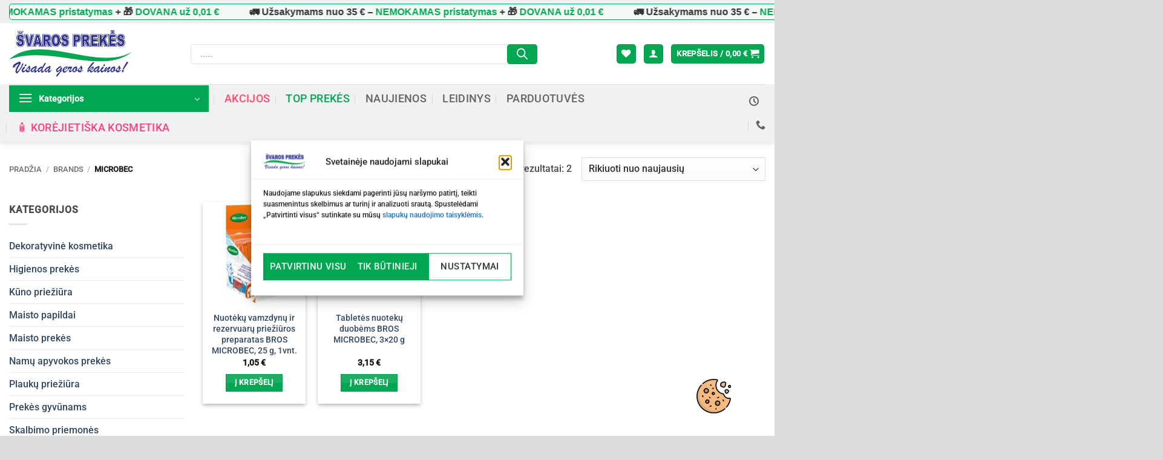

--- FILE ---
content_type: text/html; charset=UTF-8
request_url: https://svarosprekes.lt/prekiu-zenklai/microbec/
body_size: 70209
content:
<!DOCTYPE html><html lang="lt-LT" class="loading-site no-js"><head><meta charset="UTF-8" /><link rel="profile" href="http://gmpg.org/xfn/11" /><link rel="pingback" href="https://svarosprekes.lt/xmlrpc.php" /> <script data-category="functional">(function(w,d,s,l,i){w[l]=w[l]||[];w[l].push({'gtm.start':
		new Date().getTime(),event:'gtm.js'});var f=d.getElementsByTagName(s)[0],
	j=d.createElement(s),dl=l!='dataLayer'?'&l='+l:'';j.async=true;j.src=
	'https://www.googletagmanager.com/gtm.js?id='+i+dl;f.parentNode.insertBefore(j,f);
})(window,document,'script','dataLayer','GTM-TFJMVW4T');

const revokeListeners = [];
window.addRevokeListener = (callback) => {
	revokeListeners.push(callback);
};
document.addEventListener("cmplz_revoke", function (e) {
	cmplz_set_cookie('cmplz_consent_mode', 'revoked', false );
	revokeListeners.forEach((callback) => {
		callback();
	});
});

const consentListeners = [];
/**
 * Called from GTM template to set callback to be executed when user consent is provided.
 * @param callback
 */
window.addConsentUpdateListener = (callback) => {
	consentListeners.push(callback);
};
document.addEventListener("cmplz_fire_categories", function (e) {
	var consentedCategories = e.detail.categories;
	const consent = {
		'security_storage': "granted",
		'functionality_storage': "granted",
		'personalization_storage':  cmplz_in_array( 'preferences', consentedCategories ) ? 'granted' : 'denied',
		'analytics_storage':  cmplz_in_array( 'statistics', consentedCategories ) ? 'granted' : 'denied',
		'ad_storage': cmplz_in_array( 'marketing', consentedCategories ) ? 'granted' : 'denied',
		'ad_user_data': cmplz_in_array( 'marketing', consentedCategories ) ? 'granted' : 'denied',
		'ad_personalization': cmplz_in_array( 'marketing', consentedCategories ) ? 'granted' : 'denied',
	};

	//don't use automatic prefixing, as the TM template needs to be sure it's cmplz_.
	let consented = [];
	for (const [key, value] of Object.entries(consent)) {
		if (value === 'granted') {
			consented.push(key);
		}
	}
	cmplz_set_cookie('cmplz_consent_mode', consented.join(','), false );
	consentListeners.forEach((callback) => {
		callback(consent);
	});
});</script> <script>document.documentElement.className = document.documentElement.className + ' yes-js js_active js'</script> <script>(function(html){html.className = html.className.replace(/\bno-js\b/,'js')})(document.documentElement);</script> <meta name='robots' content='index, follow, max-image-preview:large, max-snippet:-1, max-video-preview:-1' /> <script data-cfasync="false" data-pagespeed-no-defer>var gtm4wp_datalayer_name = "dataLayer";
	var dataLayer = dataLayer || [];
	const gtm4wp_use_sku_instead = 0;
	const gtm4wp_currency = 'EUR';
	const gtm4wp_product_per_impression = 0;
	const gtm4wp_clear_ecommerce = false;
	const gtm4wp_datalayer_max_timeout = 2000;

	const gtm4wp_scrollerscript_debugmode         = false;
	const gtm4wp_scrollerscript_callbacktime      = 100;
	const gtm4wp_scrollerscript_readerlocation    = 150;
	const gtm4wp_scrollerscript_contentelementid  = "content";
	const gtm4wp_scrollerscript_scannertime       = 15;</script> <meta name="viewport" content="width=device-width, initial-scale=1" /><title>Microbec - ŠvarosPrekės.lt - Visada geros kainos!</title><meta name="description" content="Prekybos tinklas &quot;Švaros prekės&quot; - grožiui, higienai, sveikatai, namų jaukumui! Prekės iš Vokietijos, Šveicarijos, Anglijos ir kt. šalių." /><link rel="canonical" href="https://svarosprekes.lt/prekiu-zenklai/microbec/" /><meta property="og:locale" content="lt_LT" /><meta property="og:type" content="article" /><meta property="og:title" content="ŠvarosPrekės.lt - Visada geros kainos!" /><meta property="og:description" content="Nemokamas ir greitas pristatymas nuo 35 eur!!! Platus prekių asortimentas. Dėmesys kiekvienam klientui. ŠvarosPrekės.lt - Visada geros kainos!" /><meta property="og:url" content="https://svarosprekes.lt/prekiu-zenklai/microbec/" /><meta property="og:site_name" content="ŠvarosPrekės.lt - Visada geros kainos!" /><meta property="og:image" content="https://svarosprekes.lt/wp-content/uploads/2023/02/logo-seo.jpg" /><meta property="og:image:width" content="1200" /><meta property="og:image:height" content="675" /><meta property="og:image:type" content="image/jpeg" /><meta name="twitter:card" content="summary_large_image" /> <script type="application/ld+json" class="yoast-schema-graph">{"@context":"https://schema.org","@graph":[{"@type":"CollectionPage","@id":"https://svarosprekes.lt/prekiu-zenklai/microbec/","url":"https://svarosprekes.lt/prekiu-zenklai/microbec/","name":"Microbec - ŠvarosPrekės.lt - Visada geros kainos!","isPartOf":{"@id":"https://svarosprekes.lt/#website"},"primaryImageOfPage":{"@id":"https://svarosprekes.lt/prekiu-zenklai/microbec/#primaryimage"},"image":{"@id":"https://svarosprekes.lt/prekiu-zenklai/microbec/#primaryimage"},"thumbnailUrl":"https://svarosprekes.lt/wp-content/uploads/2021/04/Nuoteku-vamzdynu-ir-rezervuaru-prieziuros-preparatas-BROS-MICROBEC-25-g-1vnt..jpg","description":"Prekybos tinklas \"Švaros prekės\" - grožiui, higienai, sveikatai, namų jaukumui! Prekės iš Vokietijos, Šveicarijos, Anglijos ir kt. šalių.","breadcrumb":{"@id":"https://svarosprekes.lt/prekiu-zenklai/microbec/#breadcrumb"},"inLanguage":"lt-LT"},{"@type":"ImageObject","inLanguage":"lt-LT","@id":"https://svarosprekes.lt/prekiu-zenklai/microbec/#primaryimage","url":"https://svarosprekes.lt/wp-content/uploads/2021/04/Nuoteku-vamzdynu-ir-rezervuaru-prieziuros-preparatas-BROS-MICROBEC-25-g-1vnt..jpg","contentUrl":"https://svarosprekes.lt/wp-content/uploads/2021/04/Nuoteku-vamzdynu-ir-rezervuaru-prieziuros-preparatas-BROS-MICROBEC-25-g-1vnt..jpg","width":500,"height":500,"caption":"Nuotėkų vamzdynų ir rezervuarų priežiūros preparatas BROS MICROBEC, 25 g, 1vnt. – SvarosPrekes.lt"},{"@type":"BreadcrumbList","@id":"https://svarosprekes.lt/prekiu-zenklai/microbec/#breadcrumb","itemListElement":[{"@type":"ListItem","position":1,"name":"Home","item":"https://svarosprekes.lt/"},{"@type":"ListItem","position":2,"name":"Microbec"}]},{"@type":"WebSite","@id":"https://svarosprekes.lt/#website","url":"https://svarosprekes.lt/","name":"ŠvarosPrekės.lt - Visada geros kainos!","description":"Prekybos tinklas &quot;Švaros prekės&quot; - grožiui, higienai, sveikatai, namų jaukumui!","publisher":{"@id":"https://svarosprekes.lt/#organization"},"alternateName":"Švaros Prekės","potentialAction":[{"@type":"SearchAction","target":{"@type":"EntryPoint","urlTemplate":"https://svarosprekes.lt/?s={search_term_string}"},"query-input":{"@type":"PropertyValueSpecification","valueRequired":true,"valueName":"search_term_string"}}],"inLanguage":"lt-LT"},{"@type":"Organization","@id":"https://svarosprekes.lt/#organization","name":"Švaros Prekės","alternateName":"Švaros Prekės","url":"https://svarosprekes.lt/","logo":{"@type":"ImageObject","inLanguage":"lt-LT","@id":"https://svarosprekes.lt/#/schema/logo/image/","url":"https://svarosprekes.lt/wp-content/uploads/2020/11/svaros-prekes-logo.svg","contentUrl":"https://svarosprekes.lt/wp-content/uploads/2020/11/svaros-prekes-logo.svg","width":1,"height":1,"caption":"Švaros Prekės"},"image":{"@id":"https://svarosprekes.lt/#/schema/logo/image/"},"sameAs":["https://www.facebook.com/svarosprekes.lt"]}]}</script> <link rel='dns-prefetch' href='//www.google.com' /><link rel='dns-prefetch' href='//capi-automation.s3.us-east-2.amazonaws.com' /><link rel='prefetch' href='https://svarosprekes.lt/wp-content/themes/flatsome/assets/js/flatsome.js?ver=e2eddd6c228105dac048' /><link rel='prefetch' href='https://svarosprekes.lt/wp-content/themes/flatsome/assets/js/chunk.slider.js?ver=3.20.4' /><link rel='prefetch' href='https://svarosprekes.lt/wp-content/themes/flatsome/assets/js/chunk.popups.js?ver=3.20.4' /><link rel='prefetch' href='https://svarosprekes.lt/wp-content/themes/flatsome/assets/js/chunk.tooltips.js?ver=3.20.4' /><link rel='prefetch' href='https://svarosprekes.lt/wp-content/themes/flatsome/assets/js/woocommerce.js?ver=1c9be63d628ff7c3ff4c' /><link rel="alternate" type="application/rss+xml" title="ŠvarosPrekės.lt - Visada geros kainos! &raquo; Įrašų RSS srautas" href="https://svarosprekes.lt/feed/" /><link rel="alternate" type="application/rss+xml" title="ŠvarosPrekės.lt - Visada geros kainos! &raquo; Komentarų RSS srautas" href="https://svarosprekes.lt/comments/feed/" /><link rel="alternate" type="application/rss+xml" title="ŠvarosPrekės.lt - Visada geros kainos! &raquo; Microbec Brand srautas" href="https://svarosprekes.lt/prekiu-zenklai/microbec/feed/" /><style id='wp-img-auto-sizes-contain-inline-css' type='text/css'>img:is([sizes=auto i],[sizes^="auto," i]){contain-intrinsic-size:3000px 1500px}
/*# sourceURL=wp-img-auto-sizes-contain-inline-css */</style><link data-optimized="1" rel='stylesheet' id='font-awesome-css' href='https://svarosprekes.lt/wp-content/litespeed/css/77db4990649d5ccde89fd030d89bd657.css?ver=bd657' type='text/css' media='all' /><style id='font-awesome-inline-css' type='text/css'>[data-font="FontAwesome"]:before {font-family: 'FontAwesome' !important;content: attr(data-icon) !important;speak: none !important;font-weight: normal !important;font-variant: normal !important;text-transform: none !important;line-height: 1 !important;font-style: normal !important;-webkit-font-smoothing: antialiased !important;-moz-osx-font-smoothing: grayscale !important;}
/*# sourceURL=font-awesome-inline-css */</style><link data-optimized="1" rel='stylesheet' id='berocket_products_label_style-css' href='https://svarosprekes.lt/wp-content/litespeed/css/2fa8a3bf8274f057a4ea619543ddb011.css?ver=db011' type='text/css' media='all' /><style id='berocket_products_label_style-inline-css' type='text/css'>.berocket_better_labels:before,
        .berocket_better_labels:after {
            clear: both;
            content: " ";
            display: block;
        }
        .berocket_better_labels.berocket_better_labels_image {
            position: absolute!important;
            top: 0px!important;
            bottom: 0px!important;
            left: 0px!important;
            right: 0px!important;
            pointer-events: none;
        }
        .berocket_better_labels.berocket_better_labels_image * {
            pointer-events: none;
        }
        .berocket_better_labels.berocket_better_labels_image img,
        .berocket_better_labels.berocket_better_labels_image .fa,
        .berocket_better_labels.berocket_better_labels_image .berocket_color_label,
        .berocket_better_labels.berocket_better_labels_image .berocket_image_background,
        .berocket_better_labels .berocket_better_labels_line .br_alabel,
        .berocket_better_labels .berocket_better_labels_line .br_alabel span {
            pointer-events: all;
        }
        .berocket_better_labels .berocket_color_label,
        .br_alabel .berocket_color_label {
            width: 100%;
            height: 100%;
            display: block;
        }
        .berocket_better_labels .berocket_better_labels_position_left {
            text-align:left;
            float: left;
            clear: left;
        }
        .berocket_better_labels .berocket_better_labels_position_center {
            text-align:center;
        }
        .berocket_better_labels .berocket_better_labels_position_right {
            text-align:right;
            float: right;
            clear: right;
        }
        .berocket_better_labels.berocket_better_labels_label {
            clear: both
        }
        .berocket_better_labels .berocket_better_labels_line {
            line-height: 1px;
        }
        .berocket_better_labels.berocket_better_labels_label .berocket_better_labels_line {
            clear: none;
        }
        .berocket_better_labels .berocket_better_labels_position_left .berocket_better_labels_line {
            clear: left;
        }
        .berocket_better_labels .berocket_better_labels_position_right .berocket_better_labels_line {
            clear: right;
        }
        .berocket_better_labels .berocket_better_labels_line .br_alabel {
            display: inline-block;
            position: relative;
            top: 0!important;
            left: 0!important;
            right: 0!important;
            line-height: 1px;
        }.berocket_better_labels .berocket_better_labels_position {
                display: flex;
                flex-direction: column;
            }
            .berocket_better_labels .berocket_better_labels_position.berocket_better_labels_position_left {
                align-items: start;
            }
            .berocket_better_labels .berocket_better_labels_position.berocket_better_labels_position_right {
                align-items: end;
            }
            .rtl .berocket_better_labels .berocket_better_labels_position.berocket_better_labels_position_left {
                align-items: end;
            }
            .rtl .berocket_better_labels .berocket_better_labels_position.berocket_better_labels_position_right {
                align-items: start;
            }
            .berocket_better_labels .berocket_better_labels_position.berocket_better_labels_position_center {
                align-items: center;
            }
            .berocket_better_labels .berocket_better_labels_position .berocket_better_labels_inline {
                display: flex;
                align-items: start;
            }
/*# sourceURL=berocket_products_label_style-inline-css */</style><link data-optimized="1" rel='stylesheet' id='afreg-front-css-css' href='https://svarosprekes.lt/wp-content/litespeed/css/e87227ccbe2239772051b7487353c4d3.css?ver=3c4d3' type='text/css' media='all' /><link data-optimized="1" rel='stylesheet' id='color-spectrum-css-css' href='https://svarosprekes.lt/wp-content/litespeed/css/cb95514983a6e1995ff631f200c2de07.css?ver=2de07' type='text/css' media='all' /><link data-optimized="1" rel='stylesheet' id='addify_csp_front_css-css' href='https://svarosprekes.lt/wp-content/litespeed/css/245a7e375002d6fcd6f8821b760fed77.css?ver=fed77' type='text/css' media='all' /><style id='wp-block-library-inline-css' type='text/css'>:root{
  --wp-block-synced-color:#7a00df;
  --wp-block-synced-color--rgb:122, 0, 223;
  --wp-bound-block-color:var(--wp-block-synced-color);
  --wp-editor-canvas-background:#ddd;
  --wp-admin-theme-color:#007cba;
  --wp-admin-theme-color--rgb:0, 124, 186;
  --wp-admin-theme-color-darker-10:#006ba1;
  --wp-admin-theme-color-darker-10--rgb:0, 107, 160.5;
  --wp-admin-theme-color-darker-20:#005a87;
  --wp-admin-theme-color-darker-20--rgb:0, 90, 135;
  --wp-admin-border-width-focus:2px;
}
@media (min-resolution:192dpi){
  :root{
    --wp-admin-border-width-focus:1.5px;
  }
}
.wp-element-button{
  cursor:pointer;
}

:root .has-very-light-gray-background-color{
  background-color:#eee;
}
:root .has-very-dark-gray-background-color{
  background-color:#313131;
}
:root .has-very-light-gray-color{
  color:#eee;
}
:root .has-very-dark-gray-color{
  color:#313131;
}
:root .has-vivid-green-cyan-to-vivid-cyan-blue-gradient-background{
  background:linear-gradient(135deg, #00d084, #0693e3);
}
:root .has-purple-crush-gradient-background{
  background:linear-gradient(135deg, #34e2e4, #4721fb 50%, #ab1dfe);
}
:root .has-hazy-dawn-gradient-background{
  background:linear-gradient(135deg, #faaca8, #dad0ec);
}
:root .has-subdued-olive-gradient-background{
  background:linear-gradient(135deg, #fafae1, #67a671);
}
:root .has-atomic-cream-gradient-background{
  background:linear-gradient(135deg, #fdd79a, #004a59);
}
:root .has-nightshade-gradient-background{
  background:linear-gradient(135deg, #330968, #31cdcf);
}
:root .has-midnight-gradient-background{
  background:linear-gradient(135deg, #020381, #2874fc);
}
:root{
  --wp--preset--font-size--normal:16px;
  --wp--preset--font-size--huge:42px;
}

.has-regular-font-size{
  font-size:1em;
}

.has-larger-font-size{
  font-size:2.625em;
}

.has-normal-font-size{
  font-size:var(--wp--preset--font-size--normal);
}

.has-huge-font-size{
  font-size:var(--wp--preset--font-size--huge);
}

.has-text-align-center{
  text-align:center;
}

.has-text-align-left{
  text-align:left;
}

.has-text-align-right{
  text-align:right;
}

.has-fit-text{
  white-space:nowrap !important;
}

#end-resizable-editor-section{
  display:none;
}

.aligncenter{
  clear:both;
}

.items-justified-left{
  justify-content:flex-start;
}

.items-justified-center{
  justify-content:center;
}

.items-justified-right{
  justify-content:flex-end;
}

.items-justified-space-between{
  justify-content:space-between;
}

.screen-reader-text{
  border:0;
  clip-path:inset(50%);
  height:1px;
  margin:-1px;
  overflow:hidden;
  padding:0;
  position:absolute;
  width:1px;
  word-wrap:normal !important;
}

.screen-reader-text:focus{
  background-color:#ddd;
  clip-path:none;
  color:#444;
  display:block;
  font-size:1em;
  height:auto;
  left:5px;
  line-height:normal;
  padding:15px 23px 14px;
  text-decoration:none;
  top:5px;
  width:auto;
  z-index:100000;
}
html :where(.has-border-color){
  border-style:solid;
}

html :where([style*=border-top-color]){
  border-top-style:solid;
}

html :where([style*=border-right-color]){
  border-right-style:solid;
}

html :where([style*=border-bottom-color]){
  border-bottom-style:solid;
}

html :where([style*=border-left-color]){
  border-left-style:solid;
}

html :where([style*=border-width]){
  border-style:solid;
}

html :where([style*=border-top-width]){
  border-top-style:solid;
}

html :where([style*=border-right-width]){
  border-right-style:solid;
}

html :where([style*=border-bottom-width]){
  border-bottom-style:solid;
}

html :where([style*=border-left-width]){
  border-left-style:solid;
}
html :where(img[class*=wp-image-]){
  height:auto;
  max-width:100%;
}
:where(figure){
  margin:0 0 1em;
}

html :where(.is-position-sticky){
  --wp-admin--admin-bar--position-offset:var(--wp-admin--admin-bar--height, 0px);
}

@media screen and (max-width:600px){
  html :where(.is-position-sticky){
    --wp-admin--admin-bar--position-offset:0px;
  }
}

/*# sourceURL=wp-block-library-inline-css */</style><link data-optimized="1" rel='stylesheet' id='wc-blocks-style-css' href='https://svarosprekes.lt/wp-content/litespeed/css/015ec438936e93445b4734738c71b5ac.css?ver=1b5ac' type='text/css' media='all' /><link data-optimized="1" rel='stylesheet' id='jquery-selectBox-css' href='https://svarosprekes.lt/wp-content/litespeed/css/a31992b98120f569a9c0178ebe4b746f.css?ver=b746f' type='text/css' media='all' /><link data-optimized="1" rel='stylesheet' id='woocommerce_prettyPhoto_css-css' href='https://svarosprekes.lt/wp-content/litespeed/css/5f5b96982413664e81432bb228bfb6c1.css?ver=fb6c1' type='text/css' media='all' /><link data-optimized="1" rel='stylesheet' id='yith-wcwl-main-css' href='https://svarosprekes.lt/wp-content/litespeed/css/ce11ac2ce1468ae77e71fe24d451dae3.css?ver=1dae3' type='text/css' media='all' /><style id='yith-wcwl-main-inline-css' type='text/css'>:root { --color-add-to-wishlist-background: rgb(238,41,41); --color-add-to-wishlist-text: #FFFFFF; --color-add-to-wishlist-border: #333333; --color-add-to-wishlist-background-hover: #333333; --color-add-to-wishlist-text-hover: #FFFFFF; --color-add-to-wishlist-border-hover: #333333; --rounded-corners-radius: 13px; --color-add-to-cart-background: #333333; --color-add-to-cart-text: #FFFFFF; --color-add-to-cart-border: #333333; --color-add-to-cart-background-hover: #4F4F4F; --color-add-to-cart-text-hover: #FFFFFF; --color-add-to-cart-border-hover: #4F4F4F; --add-to-cart-rounded-corners-radius: 16px; --color-button-style-1-background: #333333; --color-button-style-1-text: #FFFFFF; --color-button-style-1-border: #333333; --color-button-style-1-background-hover: #4F4F4F; --color-button-style-1-text-hover: #FFFFFF; --color-button-style-1-border-hover: #4F4F4F; --color-button-style-2-background: #333333; --color-button-style-2-text: #FFFFFF; --color-button-style-2-border: #333333; --color-button-style-2-background-hover: #4F4F4F; --color-button-style-2-text-hover: #FFFFFF; --color-button-style-2-border-hover: #4F4F4F; --color-wishlist-table-background: #FFFFFF; --color-wishlist-table-text: #6d6c6c; --color-wishlist-table-border: #FFFFFF; --color-headers-background: #F4F4F4; --color-share-button-color: #FFFFFF; --color-share-button-color-hover: #FFFFFF; --color-fb-button-background: #39599E; --color-fb-button-background-hover: #595A5A; --color-tw-button-background: #45AFE2; --color-tw-button-background-hover: #595A5A; --color-pr-button-background: #AB2E31; --color-pr-button-background-hover: #595A5A; --color-em-button-background: #FBB102; --color-em-button-background-hover: #595A5A; --color-wa-button-background: #00A901; --color-wa-button-background-hover: #595A5A; --feedback-duration: 3s } 
 :root { --color-add-to-wishlist-background: rgb(238,41,41); --color-add-to-wishlist-text: #FFFFFF; --color-add-to-wishlist-border: #333333; --color-add-to-wishlist-background-hover: #333333; --color-add-to-wishlist-text-hover: #FFFFFF; --color-add-to-wishlist-border-hover: #333333; --rounded-corners-radius: 13px; --color-add-to-cart-background: #333333; --color-add-to-cart-text: #FFFFFF; --color-add-to-cart-border: #333333; --color-add-to-cart-background-hover: #4F4F4F; --color-add-to-cart-text-hover: #FFFFFF; --color-add-to-cart-border-hover: #4F4F4F; --add-to-cart-rounded-corners-radius: 16px; --color-button-style-1-background: #333333; --color-button-style-1-text: #FFFFFF; --color-button-style-1-border: #333333; --color-button-style-1-background-hover: #4F4F4F; --color-button-style-1-text-hover: #FFFFFF; --color-button-style-1-border-hover: #4F4F4F; --color-button-style-2-background: #333333; --color-button-style-2-text: #FFFFFF; --color-button-style-2-border: #333333; --color-button-style-2-background-hover: #4F4F4F; --color-button-style-2-text-hover: #FFFFFF; --color-button-style-2-border-hover: #4F4F4F; --color-wishlist-table-background: #FFFFFF; --color-wishlist-table-text: #6d6c6c; --color-wishlist-table-border: #FFFFFF; --color-headers-background: #F4F4F4; --color-share-button-color: #FFFFFF; --color-share-button-color-hover: #FFFFFF; --color-fb-button-background: #39599E; --color-fb-button-background-hover: #595A5A; --color-tw-button-background: #45AFE2; --color-tw-button-background-hover: #595A5A; --color-pr-button-background: #AB2E31; --color-pr-button-background-hover: #595A5A; --color-em-button-background: #FBB102; --color-em-button-background-hover: #595A5A; --color-wa-button-background: #00A901; --color-wa-button-background-hover: #595A5A; --feedback-duration: 3s } 
/*# sourceURL=yith-wcwl-main-inline-css */</style><style id='global-styles-inline-css' type='text/css'>:root{--wp--preset--aspect-ratio--square: 1;--wp--preset--aspect-ratio--4-3: 4/3;--wp--preset--aspect-ratio--3-4: 3/4;--wp--preset--aspect-ratio--3-2: 3/2;--wp--preset--aspect-ratio--2-3: 2/3;--wp--preset--aspect-ratio--16-9: 16/9;--wp--preset--aspect-ratio--9-16: 9/16;--wp--preset--color--black: #000000;--wp--preset--color--cyan-bluish-gray: #abb8c3;--wp--preset--color--white: #ffffff;--wp--preset--color--pale-pink: #f78da7;--wp--preset--color--vivid-red: #cf2e2e;--wp--preset--color--luminous-vivid-orange: #ff6900;--wp--preset--color--luminous-vivid-amber: #fcb900;--wp--preset--color--light-green-cyan: #7bdcb5;--wp--preset--color--vivid-green-cyan: #00d084;--wp--preset--color--pale-cyan-blue: #8ed1fc;--wp--preset--color--vivid-cyan-blue: #0693e3;--wp--preset--color--vivid-purple: #9b51e0;--wp--preset--color--primary: #00a651;--wp--preset--color--secondary: #ff4b68;--wp--preset--color--success: #627D47;--wp--preset--color--alert: #f70707;--wp--preset--gradient--vivid-cyan-blue-to-vivid-purple: linear-gradient(135deg,rgb(6,147,227) 0%,rgb(155,81,224) 100%);--wp--preset--gradient--light-green-cyan-to-vivid-green-cyan: linear-gradient(135deg,rgb(122,220,180) 0%,rgb(0,208,130) 100%);--wp--preset--gradient--luminous-vivid-amber-to-luminous-vivid-orange: linear-gradient(135deg,rgb(252,185,0) 0%,rgb(255,105,0) 100%);--wp--preset--gradient--luminous-vivid-orange-to-vivid-red: linear-gradient(135deg,rgb(255,105,0) 0%,rgb(207,46,46) 100%);--wp--preset--gradient--very-light-gray-to-cyan-bluish-gray: linear-gradient(135deg,rgb(238,238,238) 0%,rgb(169,184,195) 100%);--wp--preset--gradient--cool-to-warm-spectrum: linear-gradient(135deg,rgb(74,234,220) 0%,rgb(151,120,209) 20%,rgb(207,42,186) 40%,rgb(238,44,130) 60%,rgb(251,105,98) 80%,rgb(254,248,76) 100%);--wp--preset--gradient--blush-light-purple: linear-gradient(135deg,rgb(255,206,236) 0%,rgb(152,150,240) 100%);--wp--preset--gradient--blush-bordeaux: linear-gradient(135deg,rgb(254,205,165) 0%,rgb(254,45,45) 50%,rgb(107,0,62) 100%);--wp--preset--gradient--luminous-dusk: linear-gradient(135deg,rgb(255,203,112) 0%,rgb(199,81,192) 50%,rgb(65,88,208) 100%);--wp--preset--gradient--pale-ocean: linear-gradient(135deg,rgb(255,245,203) 0%,rgb(182,227,212) 50%,rgb(51,167,181) 100%);--wp--preset--gradient--electric-grass: linear-gradient(135deg,rgb(202,248,128) 0%,rgb(113,206,126) 100%);--wp--preset--gradient--midnight: linear-gradient(135deg,rgb(2,3,129) 0%,rgb(40,116,252) 100%);--wp--preset--font-size--small: 13px;--wp--preset--font-size--medium: 20px;--wp--preset--font-size--large: 36px;--wp--preset--font-size--x-large: 42px;--wp--preset--spacing--20: 0.44rem;--wp--preset--spacing--30: 0.67rem;--wp--preset--spacing--40: 1rem;--wp--preset--spacing--50: 1.5rem;--wp--preset--spacing--60: 2.25rem;--wp--preset--spacing--70: 3.38rem;--wp--preset--spacing--80: 5.06rem;--wp--preset--shadow--natural: 6px 6px 9px rgba(0, 0, 0, 0.2);--wp--preset--shadow--deep: 12px 12px 50px rgba(0, 0, 0, 0.4);--wp--preset--shadow--sharp: 6px 6px 0px rgba(0, 0, 0, 0.2);--wp--preset--shadow--outlined: 6px 6px 0px -3px rgb(255, 255, 255), 6px 6px rgb(0, 0, 0);--wp--preset--shadow--crisp: 6px 6px 0px rgb(0, 0, 0);}:where(body) { margin: 0; }.wp-site-blocks > .alignleft { float: left; margin-right: 2em; }.wp-site-blocks > .alignright { float: right; margin-left: 2em; }.wp-site-blocks > .aligncenter { justify-content: center; margin-left: auto; margin-right: auto; }:where(.is-layout-flex){gap: 0.5em;}:where(.is-layout-grid){gap: 0.5em;}.is-layout-flow > .alignleft{float: left;margin-inline-start: 0;margin-inline-end: 2em;}.is-layout-flow > .alignright{float: right;margin-inline-start: 2em;margin-inline-end: 0;}.is-layout-flow > .aligncenter{margin-left: auto !important;margin-right: auto !important;}.is-layout-constrained > .alignleft{float: left;margin-inline-start: 0;margin-inline-end: 2em;}.is-layout-constrained > .alignright{float: right;margin-inline-start: 2em;margin-inline-end: 0;}.is-layout-constrained > .aligncenter{margin-left: auto !important;margin-right: auto !important;}.is-layout-constrained > :where(:not(.alignleft):not(.alignright):not(.alignfull)){margin-left: auto !important;margin-right: auto !important;}body .is-layout-flex{display: flex;}.is-layout-flex{flex-wrap: wrap;align-items: center;}.is-layout-flex > :is(*, div){margin: 0;}body .is-layout-grid{display: grid;}.is-layout-grid > :is(*, div){margin: 0;}body{padding-top: 0px;padding-right: 0px;padding-bottom: 0px;padding-left: 0px;}a:where(:not(.wp-element-button)){text-decoration: none;}:root :where(.wp-element-button, .wp-block-button__link){background-color: #32373c;border-width: 0;color: #fff;font-family: inherit;font-size: inherit;font-style: inherit;font-weight: inherit;letter-spacing: inherit;line-height: inherit;padding-top: calc(0.667em + 2px);padding-right: calc(1.333em + 2px);padding-bottom: calc(0.667em + 2px);padding-left: calc(1.333em + 2px);text-decoration: none;text-transform: inherit;}.has-black-color{color: var(--wp--preset--color--black) !important;}.has-cyan-bluish-gray-color{color: var(--wp--preset--color--cyan-bluish-gray) !important;}.has-white-color{color: var(--wp--preset--color--white) !important;}.has-pale-pink-color{color: var(--wp--preset--color--pale-pink) !important;}.has-vivid-red-color{color: var(--wp--preset--color--vivid-red) !important;}.has-luminous-vivid-orange-color{color: var(--wp--preset--color--luminous-vivid-orange) !important;}.has-luminous-vivid-amber-color{color: var(--wp--preset--color--luminous-vivid-amber) !important;}.has-light-green-cyan-color{color: var(--wp--preset--color--light-green-cyan) !important;}.has-vivid-green-cyan-color{color: var(--wp--preset--color--vivid-green-cyan) !important;}.has-pale-cyan-blue-color{color: var(--wp--preset--color--pale-cyan-blue) !important;}.has-vivid-cyan-blue-color{color: var(--wp--preset--color--vivid-cyan-blue) !important;}.has-vivid-purple-color{color: var(--wp--preset--color--vivid-purple) !important;}.has-primary-color{color: var(--wp--preset--color--primary) !important;}.has-secondary-color{color: var(--wp--preset--color--secondary) !important;}.has-success-color{color: var(--wp--preset--color--success) !important;}.has-alert-color{color: var(--wp--preset--color--alert) !important;}.has-black-background-color{background-color: var(--wp--preset--color--black) !important;}.has-cyan-bluish-gray-background-color{background-color: var(--wp--preset--color--cyan-bluish-gray) !important;}.has-white-background-color{background-color: var(--wp--preset--color--white) !important;}.has-pale-pink-background-color{background-color: var(--wp--preset--color--pale-pink) !important;}.has-vivid-red-background-color{background-color: var(--wp--preset--color--vivid-red) !important;}.has-luminous-vivid-orange-background-color{background-color: var(--wp--preset--color--luminous-vivid-orange) !important;}.has-luminous-vivid-amber-background-color{background-color: var(--wp--preset--color--luminous-vivid-amber) !important;}.has-light-green-cyan-background-color{background-color: var(--wp--preset--color--light-green-cyan) !important;}.has-vivid-green-cyan-background-color{background-color: var(--wp--preset--color--vivid-green-cyan) !important;}.has-pale-cyan-blue-background-color{background-color: var(--wp--preset--color--pale-cyan-blue) !important;}.has-vivid-cyan-blue-background-color{background-color: var(--wp--preset--color--vivid-cyan-blue) !important;}.has-vivid-purple-background-color{background-color: var(--wp--preset--color--vivid-purple) !important;}.has-primary-background-color{background-color: var(--wp--preset--color--primary) !important;}.has-secondary-background-color{background-color: var(--wp--preset--color--secondary) !important;}.has-success-background-color{background-color: var(--wp--preset--color--success) !important;}.has-alert-background-color{background-color: var(--wp--preset--color--alert) !important;}.has-black-border-color{border-color: var(--wp--preset--color--black) !important;}.has-cyan-bluish-gray-border-color{border-color: var(--wp--preset--color--cyan-bluish-gray) !important;}.has-white-border-color{border-color: var(--wp--preset--color--white) !important;}.has-pale-pink-border-color{border-color: var(--wp--preset--color--pale-pink) !important;}.has-vivid-red-border-color{border-color: var(--wp--preset--color--vivid-red) !important;}.has-luminous-vivid-orange-border-color{border-color: var(--wp--preset--color--luminous-vivid-orange) !important;}.has-luminous-vivid-amber-border-color{border-color: var(--wp--preset--color--luminous-vivid-amber) !important;}.has-light-green-cyan-border-color{border-color: var(--wp--preset--color--light-green-cyan) !important;}.has-vivid-green-cyan-border-color{border-color: var(--wp--preset--color--vivid-green-cyan) !important;}.has-pale-cyan-blue-border-color{border-color: var(--wp--preset--color--pale-cyan-blue) !important;}.has-vivid-cyan-blue-border-color{border-color: var(--wp--preset--color--vivid-cyan-blue) !important;}.has-vivid-purple-border-color{border-color: var(--wp--preset--color--vivid-purple) !important;}.has-primary-border-color{border-color: var(--wp--preset--color--primary) !important;}.has-secondary-border-color{border-color: var(--wp--preset--color--secondary) !important;}.has-success-border-color{border-color: var(--wp--preset--color--success) !important;}.has-alert-border-color{border-color: var(--wp--preset--color--alert) !important;}.has-vivid-cyan-blue-to-vivid-purple-gradient-background{background: var(--wp--preset--gradient--vivid-cyan-blue-to-vivid-purple) !important;}.has-light-green-cyan-to-vivid-green-cyan-gradient-background{background: var(--wp--preset--gradient--light-green-cyan-to-vivid-green-cyan) !important;}.has-luminous-vivid-amber-to-luminous-vivid-orange-gradient-background{background: var(--wp--preset--gradient--luminous-vivid-amber-to-luminous-vivid-orange) !important;}.has-luminous-vivid-orange-to-vivid-red-gradient-background{background: var(--wp--preset--gradient--luminous-vivid-orange-to-vivid-red) !important;}.has-very-light-gray-to-cyan-bluish-gray-gradient-background{background: var(--wp--preset--gradient--very-light-gray-to-cyan-bluish-gray) !important;}.has-cool-to-warm-spectrum-gradient-background{background: var(--wp--preset--gradient--cool-to-warm-spectrum) !important;}.has-blush-light-purple-gradient-background{background: var(--wp--preset--gradient--blush-light-purple) !important;}.has-blush-bordeaux-gradient-background{background: var(--wp--preset--gradient--blush-bordeaux) !important;}.has-luminous-dusk-gradient-background{background: var(--wp--preset--gradient--luminous-dusk) !important;}.has-pale-ocean-gradient-background{background: var(--wp--preset--gradient--pale-ocean) !important;}.has-electric-grass-gradient-background{background: var(--wp--preset--gradient--electric-grass) !important;}.has-midnight-gradient-background{background: var(--wp--preset--gradient--midnight) !important;}.has-small-font-size{font-size: var(--wp--preset--font-size--small) !important;}.has-medium-font-size{font-size: var(--wp--preset--font-size--medium) !important;}.has-large-font-size{font-size: var(--wp--preset--font-size--large) !important;}.has-x-large-font-size{font-size: var(--wp--preset--font-size--x-large) !important;}
/*# sourceURL=global-styles-inline-css */</style><style id='core-block-supports-inline-css' type='text/css'>/**
 * Core styles: block-supports
 */

/*# sourceURL=core-block-supports-inline-css */</style><link data-optimized="1" rel='stylesheet' id='afrfq-front-css' href='https://svarosprekes.lt/wp-content/litespeed/css/2777c0431da5534f0e785e5006ab479b.css?ver=b479b' type='text/css' media='all' /><link data-optimized="1" rel='stylesheet' id='jquery-model-css' href='https://svarosprekes.lt/wp-content/litespeed/css/3b6777298530790d1a1feb9215739abf.css?ver=39abf' type='text/css' media='all' /><link data-optimized="1" rel='stylesheet' id='dashicons-css' href='https://svarosprekes.lt/wp-content/litespeed/css/229d36e9e07ba36bac683421a1a2d473.css?ver=2d473' type='text/css' media='all' /><style id='dashicons-inline-css' type='text/css'>[data-font="Dashicons"]:before {font-family: 'Dashicons' !important;content: attr(data-icon) !important;speak: none !important;font-weight: normal !important;font-variant: normal !important;text-transform: none !important;line-height: 1 !important;font-style: normal !important;-webkit-font-smoothing: antialiased !important;-moz-osx-font-smoothing: grayscale !important;}
/*# sourceURL=dashicons-inline-css */</style><link data-optimized="1" rel='stylesheet' id='afpvu-front-css' href='https://svarosprekes.lt/wp-content/litespeed/css/84d2bcb35de6aee29c6e4b97b3de206f.css?ver=e206f' type='text/css' media='all' /><link data-optimized="1" rel='stylesheet' id='aftax-frontc-css' href='https://svarosprekes.lt/wp-content/litespeed/css/33b8fc20d0e40acc76e5ca91b953a44b.css?ver=3a44b' type='text/css' media='all' /><link data-optimized="1" rel='stylesheet' id='pvfw-modaal-css' href='https://svarosprekes.lt/wp-content/litespeed/css/b23603445b92c05155432863cff1fb9a.css?ver=1fb9a' type='text/css' media='all' /><style id='woocommerce-inline-inline-css' type='text/css'>.woocommerce form .form-row .required { visibility: visible; }
/*# sourceURL=woocommerce-inline-inline-css */</style><link data-optimized="1" rel='stylesheet' id='cmplz-general-css' href='https://svarosprekes.lt/wp-content/litespeed/css/d2a45b2e059c6d99cefeca39409fe40b.css?ver=fe40b' type='text/css' media='all' /><link data-optimized="1" rel='stylesheet' id='jquery-ui-style-css' href='https://svarosprekes.lt/wp-content/litespeed/css/b397fe85f15daf75aad54e09c204d23c.css?ver=4d23c' type='text/css' media='all' /><link data-optimized="1" rel='stylesheet' id='wcj-timepicker-style-css' href='https://svarosprekes.lt/wp-content/litespeed/css/83b2862a01e644d00e717e323a85e6ac.css?ver=5e6ac' type='text/css' media='all' /><link data-optimized="1" rel='stylesheet' id='woo-variation-swatches-css' href='https://svarosprekes.lt/wp-content/litespeed/css/890ac300b3ad054972ea0e9848e92652.css?ver=92652' type='text/css' media='all' /><style id='woo-variation-swatches-inline-css' type='text/css'>:root {
--wvs-tick:url("data:image/svg+xml;utf8,%3Csvg filter='drop-shadow(0px 0px 2px rgb(0 0 0 / .8))' xmlns='http://www.w3.org/2000/svg'  viewBox='0 0 30 30'%3E%3Cpath fill='none' stroke='%2381d742' stroke-linecap='round' stroke-linejoin='round' stroke-width='4' d='M4 16L11 23 27 7'/%3E%3C/svg%3E");

--wvs-cross:url("data:image/svg+xml;utf8,%3Csvg filter='drop-shadow(0px 0px 5px rgb(255 255 255 / .6))' xmlns='http://www.w3.org/2000/svg' width='72px' height='72px' viewBox='0 0 24 24'%3E%3Cpath fill='none' stroke='%23ff0000' stroke-linecap='round' stroke-width='0.6' d='M5 5L19 19M19 5L5 19'/%3E%3C/svg%3E");
--wvs-single-product-item-width:30px;
--wvs-single-product-item-height:30px;
--wvs-single-product-item-font-size:16px}
/*# sourceURL=woo-variation-swatches-inline-css */</style><link data-optimized="1" rel='stylesheet' id='dgwt-wcas-style-css' href='https://svarosprekes.lt/wp-content/litespeed/css/543b61c9b0ad556e3a39bfca1f1d616c.css?ver=d616c' type='text/css' media='all' /><link data-optimized="1" rel='stylesheet' id='flatsome-woocommerce-wishlist-css' href='https://svarosprekes.lt/wp-content/litespeed/css/f9677f9df68b779d53c760132d3ea359.css?ver=ea359' type='text/css' media='all' /><link data-optimized="1" rel='stylesheet' id='pwb-styles-frontend-css' href='https://svarosprekes.lt/wp-content/litespeed/css/06bdc0dba076c53d36c9897d4262fd4a.css?ver=2fd4a' type='text/css' media='all' /><link data-optimized="1" rel='stylesheet' id='yith-wcmv-font-icons-css' href='https://svarosprekes.lt/wp-content/litespeed/css/aea6a34013a4283d8bcfa301e4141217.css?ver=41217' type='text/css' media='all' /><link data-optimized="1" rel='stylesheet' id='yith-wc-product-vendors-css' href='https://svarosprekes.lt/wp-content/litespeed/css/c40316110016b850b599212f1aee026a.css?ver=e026a' type='text/css' media='all' /><style id='yith-wc-product-vendors-inline-css' type='text/css'>:root {--ywcmv-name-color:#bc360a;--ywcmv-name-color-hover:#ea9629;--ywcmv-header-text-color:#000000;--ywcmv-header-background-color:rgba(255, 255, 255, 0.8);}
/*# sourceURL=yith-wc-product-vendors-inline-css */</style><link data-optimized="1" rel='stylesheet' id='photoswipe-css' href='https://svarosprekes.lt/wp-content/litespeed/css/9499526e1524e5ed2e284c2e593fd341.css?ver=fd341' type='text/css' media='all' /><link data-optimized="1" rel='stylesheet' id='photoswipe-default-skin-css' href='https://svarosprekes.lt/wp-content/litespeed/css/d7a06b8ed1a0bbcbcc5291d02cfd9e9f.css?ver=d9e9f' type='text/css' media='all' /><link data-optimized="1" rel='stylesheet' id='yith_wapo_front-css' href='https://svarosprekes.lt/wp-content/litespeed/css/ad2cc98579ade88b39361025c66b9ea8.css?ver=b9ea8' type='text/css' media='all' /><style id='yith_wapo_front-inline-css' type='text/css'>:root{--yith-wapo-required-option-color:#AF2323;--yith-wapo-checkbox-style:50%;--yith-wapo-color-swatch-style:50%;--yith-wapo-label-font-size:16px;--yith-wapo-description-font-size:12px;--yith-wapo-color-swatch-size:40px;--yith-wapo-block-padding:0px 0px 0px 0px ;--yith-wapo-block-background-color:#ffffff;--yith-wapo-accent-color-color:#03bfac;--yith-wapo-form-border-color-color:#7a7a7a;--yith-wapo-price-box-colors-text:#474747;--yith-wapo-price-box-colors-background:#ffffff;--yith-wapo-uploads-file-colors-background:#f3f3f3;--yith-wapo-uploads-file-colors-border:#c4c4c4;--yith-wapo-tooltip-colors-text:#ffffff;--yith-wapo-tooltip-colors-background:#03bfac;}
/*# sourceURL=yith_wapo_front-inline-css */</style><link data-optimized="1" rel='stylesheet' id='yith_wapo_jquery-ui-css' href='https://svarosprekes.lt/wp-content/litespeed/css/830af4be3a813cee8dce3f0a14d3c2bb.css?ver=3c2bb' type='text/css' media='all' /><link data-optimized="1" rel='stylesheet' id='yith-plugin-fw-icon-font-css' href='https://svarosprekes.lt/wp-content/litespeed/css/1363864db81f1549ab600c35342a65a6.css?ver=a65a6' type='text/css' media='all' /><link data-optimized="1" rel='stylesheet' id='wp-color-picker-css' href='https://svarosprekes.lt/wp-content/litespeed/css/f70d0b2480225974ce42ef3f469b1a5a.css?ver=b1a5a' type='text/css' media='all' /><link data-optimized="1" rel='stylesheet' id='woo_discount_pro_style-css' href='https://svarosprekes.lt/wp-content/litespeed/css/1b11a26f3e425b7eacb12ac49c69453c.css?ver=9453c' type='text/css' media='all' /><link data-optimized="1" rel='stylesheet' id='flatsome-main-css' href='https://svarosprekes.lt/wp-content/litespeed/css/312bf602699a91031cec9c0de25a49b3.css?ver=a49b3' type='text/css' media='all' /><style id='flatsome-main-inline-css' type='text/css'>@font-face {
				font-family: "fl-icons";
				font-display: block;
				src: url(https://svarosprekes.lt/wp-content/themes/flatsome/assets/css/icons/fl-icons.eot?v=3.20.4);
				src:
					url(https://svarosprekes.lt/wp-content/themes/flatsome/assets/css/icons/fl-icons.eot#iefix?v=3.20.4) format("embedded-opentype"),
					url(https://svarosprekes.lt/wp-content/themes/flatsome/assets/css/icons/fl-icons.woff2?v=3.20.4) format("woff2"),
					url(https://svarosprekes.lt/wp-content/themes/flatsome/assets/css/icons/fl-icons.ttf?v=3.20.4) format("truetype"),
					url(https://svarosprekes.lt/wp-content/themes/flatsome/assets/css/icons/fl-icons.woff?v=3.20.4) format("woff"),
					url(https://svarosprekes.lt/wp-content/themes/flatsome/assets/css/icons/fl-icons.svg?v=3.20.4#fl-icons) format("svg");
			}
/*# sourceURL=flatsome-main-inline-css */</style><link data-optimized="1" rel='stylesheet' id='flatsome-shop-css' href='https://svarosprekes.lt/wp-content/litespeed/css/2929f06ac9a46ab73f070c456b1ef565.css?ver=ef565' type='text/css' media='all' /><link data-optimized="1" rel='stylesheet' id='flatsome-style-css' href='https://svarosprekes.lt/wp-content/litespeed/css/0b118e6995a1c677920e94f17cc888cf.css?ver=888cf' type='text/css' media='all' /> <script type="text/template" id="tmpl-variation-template"><div class="woocommerce-variation-description">{{{ data.variation.variation_description }}}</div>
	<div class="woocommerce-variation-price">{{{ data.variation.price_html }}}</div>
	<div class="woocommerce-variation-availability">{{{ data.variation.availability_html }}}</div></script> <script type="text/template" id="tmpl-unavailable-variation-template"><p role="alert">Deja, šis produktas neprieinamas. Pasirinkite kitokią kombinaciją.</p></script> <script type="text/javascript">window._nslDOMReady = (function () {
                const executedCallbacks = new Set();
            
                return function (callback) {
                    /**
                    * Third parties might dispatch DOMContentLoaded events, so we need to ensure that we only run our callback once!
                    */
                    if (executedCallbacks.has(callback)) return;
            
                    const wrappedCallback = function () {
                        if (executedCallbacks.has(callback)) return;
                        executedCallbacks.add(callback);
                        callback();
                    };
            
                    if (document.readyState === "complete" || document.readyState === "interactive") {
                        wrappedCallback();
                    } else {
                        document.addEventListener("DOMContentLoaded", wrappedCallback);
                    }
                };
            })();</script><script type="text/javascript" src="https://svarosprekes.lt/wp-includes/js/jquery/jquery.js" id="jquery-core-js"></script> <script data-optimized="1" type="text/javascript" src="https://svarosprekes.lt/wp-content/litespeed/js/d59ae2e482e3faddb63e62d2ae1a4dee.js?ver=a4dee" id="jquery-migrate-js"></script> <script data-optimized="1" type="text/javascript" src="https://svarosprekes.lt/wp-content/litespeed/js/1fe3d7e9c0681c524d24dfdf906b5dba.js?ver=b5dba" id="afreg-front-js-js"></script> <script data-optimized="1" type="text/javascript" src="https://svarosprekes.lt/wp-content/litespeed/js/21960e562fa33d2f85e72882f54e0f04.js?ver=e0f04" id="color-spectrum-js-js"></script> <script data-optimized="1" type="text/javascript" src="https://svarosprekes.lt/wp-content/litespeed/js/e62b84fc7cf8fe0b191a2e12e72693c6.js?ver=693c6" id="af_csp_front_js-js"></script> <script type="text/javascript" id="aftax-frontj-js-extra">/*  */
var aftax_phpvars = {"admin_url":"https://svarosprekes.lt/wp-admin/admin-ajax.php"};
//# sourceURL=aftax-frontj-js-extra
/*  */</script> <script data-optimized="1" type="text/javascript" src="https://svarosprekes.lt/wp-content/litespeed/js/d05d79b46e40dd05ccc52f06fd748481.js?ver=48481" id="aftax-frontj-js"></script> <script data-optimized="1" type="text/javascript" src="https://svarosprekes.lt/wp-content/litespeed/js/5a588bb324686f3c8981aa5117efa4ec.js?ver=fa4ec" id="wc-jquery-blockui-js" data-wp-strategy="defer"></script> <script type="text/javascript" id="wc-add-to-cart-js-extra">/*  */
var wc_add_to_cart_params = {"ajax_url":"/wp-admin/admin-ajax.php","wc_ajax_url":"/?wc-ajax=%%endpoint%%","i18n_view_cart":"Krep\u0161elis","cart_url":"https://svarosprekes.lt/krepselis/","is_cart":"","cart_redirect_after_add":"no"};
//# sourceURL=wc-add-to-cart-js-extra
/*  */</script> <script data-optimized="1" type="text/javascript" src="https://svarosprekes.lt/wp-content/litespeed/js/b28a6768f7a395b97d91bc29a61afdb1.js?ver=afdb1" id="wc-add-to-cart-js" defer="defer" data-wp-strategy="defer"></script> <script data-optimized="1" type="text/javascript" src="https://svarosprekes.lt/wp-content/litespeed/js/451f0341de845ca7af92c782625c2ad0.js?ver=c2ad0" id="wc-js-cookie-js" data-wp-strategy="defer"></script> <script data-optimized="1" type="text/javascript" src="https://svarosprekes.lt/wp-content/litespeed/js/8391ac1a3745f0375f578bbe1363d249.js?ver=3d249" id="gtm4wp-scroll-tracking-js"></script> <script data-optimized="1" type="text/javascript" src="https://svarosprekes.lt/wp-content/litespeed/js/26e5d405de83f93da63ae919a995e397.js?ver=5e397" id="underscore-js"></script> <script type="text/javascript" id="wp-util-js-extra">/*  */
var _wpUtilSettings = {"ajax":{"url":"/wp-admin/admin-ajax.php"}};
//# sourceURL=wp-util-js-extra
/*  */</script> <script data-optimized="1" type="text/javascript" src="https://svarosprekes.lt/wp-content/litespeed/js/4bcc2e0cfaa91f03fc49a7be4d3cca8a.js?ver=cca8a" id="wp-util-js"></script> <link rel="https://api.w.org/" href="https://svarosprekes.lt/wp-json/" /><link rel="alternate" title="JSON" type="application/json" href="https://svarosprekes.lt/wp-json/wp/v2/pwb-brand/580" /><link rel="EditURI" type="application/rsd+xml" title="RSD" href="https://svarosprekes.lt/xmlrpc.php?rsd" /><meta name="generator" content="WordPress 6.9" /><meta name="generator" content="WooCommerce 10.4.3" /><style>.product .images {position: relative;}</style><style type='text/css'>iframe.pvfw-pdf-viewer-frame{
					border: 0px;
				}
				@media screen and (max-width: 799px) {
					iframe.pvfw-pdf-viewer-frame{
						height: 400px;
					}
				}</style><style>.cmplz-hidden {
					display: none !important;
				}</style>
 <script data-cfasync="false" data-pagespeed-no-defer>var dataLayer_content = {"pagePostType":"product","pagePostType2":"tax-product","pageCategory":[],"customerTotalOrders":0,"customerTotalOrderValue":0,"customerFirstName":"","customerLastName":"","customerBillingFirstName":"","customerBillingLastName":"","customerBillingCompany":"","customerBillingAddress1":"","customerBillingAddress2":"","customerBillingCity":"","customerBillingState":"","customerBillingPostcode":"","customerBillingCountry":"","customerBillingEmail":"","customerBillingEmailHash":"","customerBillingPhone":"","customerShippingFirstName":"","customerShippingLastName":"","customerShippingCompany":"","customerShippingAddress1":"","customerShippingAddress2":"","customerShippingCity":"","customerShippingState":"","customerShippingPostcode":"","customerShippingCountry":"","cartContent":{"totals":{"applied_coupons":[],"discount_total":0,"subtotal":0,"total":0},"items":[]}};
	dataLayer.push( dataLayer_content );</script> <script data-cfasync="false" data-pagespeed-no-defer>console.warn && console.warn("[GTM4WP] Google Tag Manager container code placement set to OFF !!!");
	console.warn && console.warn("[GTM4WP] Data layer codes are active but GTM container must be loaded using custom coding !!!");</script> <style>.dgwt-wcas-ico-magnifier,.dgwt-wcas-ico-magnifier-handler{max-width:20px}.dgwt-wcas-search-wrapp{max-width:573px}.dgwt-wcas-search-wrapp .dgwt-wcas-sf-wrapp input[type=search].dgwt-wcas-search-input,.dgwt-wcas-search-wrapp .dgwt-wcas-sf-wrapp input[type=search].dgwt-wcas-search-input:hover,.dgwt-wcas-search-wrapp .dgwt-wcas-sf-wrapp input[type=search].dgwt-wcas-search-input:focus{border-color:#e2e2e2}.dgwt-wcas-suggestion-selected{background-color:#00a651}.dgwt-wcas-suggestions-wrapp,.dgwt-wcas-details-wrapp,.dgwt-wcas-suggestion,.dgwt-wcas-datails-title,.dgwt-wcas-details-more-products{border-color:#00a651!important}.dgwt-wcas-inner-preloader{background-image:url(https://svarosprekes.lt/wp-content/uploads/2023/12/logo-prie-parduotuviu.jpg)}.dgwt-wcas-inner-preloader *{display:none}</style><style>.dgwt-wcas-flatsome-up {
			margin-top: -40vh;
		}

		#search-lightbox .dgwt-wcas-sf-wrapp input[type=search].dgwt-wcas-search-input {
			height: 60px;
			font-size: 20px;
		}

		#search-lightbox .dgwt-wcas-search-wrapp {
			-webkit-transition: all 100ms ease-in-out;
			-moz-transition: all 100ms ease-in-out;
			-ms-transition: all 100ms ease-in-out;
			-o-transition: all 100ms ease-in-out;
			transition: all 100ms ease-in-out;
		}

		#search-lightbox .dgwt-wcas-sf-wrapp .dgwt-wcas-search-submit:before {
			top: 21px;
		}

		.dgwt-wcas-overlay-mobile-on .mfp-wrap .mfp-content {
			width: 100vw;
		}

		.dgwt-wcas-overlay-mobile-on .mfp-wrap,
		.dgwt-wcas-overlay-mobile-on .mfp-close,
		.dgwt-wcas-overlay-mobile-on .nav-sidebar {
			display: none;
		}

		.dgwt-wcas-overlay-mobile-on .main-menu-overlay {
			display: none;
		}

		.dgwt-wcas-open .header-search-dropdown .nav-dropdown {
			opacity: 1;
			max-height: inherit;
			left: -15px !important;
		}

		.dgwt-wcas-open:not(.dgwt-wcas-theme-flatsome-dd-sc) .nav-right .header-search-dropdown .nav-dropdown {
			left: auto;
			/*right: -15px;*/
		}

		.dgwt-wcas-theme-flatsome .nav-dropdown .dgwt-wcas-search-wrapp {
			min-width: 450px;
		}

		.header-search-form {
			min-width: 250px;
		}</style> <script>(function(w,d,s,l,i){w[l]=w[l]||[];w[l].push({'gtm.start':
new Date().getTime(),event:'gtm.js'});var f=d.getElementsByTagName(s)[0],
j=d.createElement(s),dl=l!='dataLayer'?'&l='+l:'';j.async=true;
j.src='https://www.googletagmanager.com/gtm.js?id=' + i + dl;
f.parentNode.insertBefore(j,f);
})(window,document,'script','dataLayer','GTM-TFJMVW4T');</script> 	<noscript><style>.woocommerce-product-gallery{ opacity: 1 !important; }</style></noscript> <script data-service="facebook" data-category="marketing"  type="text/plain">!function(f,b,e,v,n,t,s){if(f.fbq)return;n=f.fbq=function(){n.callMethod?
					n.callMethod.apply(n,arguments):n.queue.push(arguments)};if(!f._fbq)f._fbq=n;
					n.push=n;n.loaded=!0;n.version='2.0';n.queue=[];t=b.createElement(e);t.async=!0;
					t.src=v;s=b.getElementsByTagName(e)[0];s.parentNode.insertBefore(t,s)}(window,
					document,'script','https://connect.facebook.net/en_US/fbevents.js');</script>  <script data-service="facebook" data-category="marketing"  type="text/plain">fbq('init', '1087789711709239', {}, {
    "agent": "woocommerce_0-10.4.3-3.5.15"
});

				document.addEventListener( 'DOMContentLoaded', function() {
					// Insert placeholder for events injected when a product is added to the cart through AJAX.
					document.body.insertAdjacentHTML( 'beforeend', '<div class=\"wc-facebook-pixel-event-placeholder\"></div>' );
				}, false );</script> <link rel="icon" href="https://svarosprekes.lt/wp-content/uploads/2022/01/500x500-50x50.jpg" sizes="32x32" /><link rel="icon" href="https://svarosprekes.lt/wp-content/uploads/2022/01/500x500-247x247.jpg" sizes="192x192" /><link rel="apple-touch-icon" href="https://svarosprekes.lt/wp-content/uploads/2022/01/500x500-247x247.jpg" /><meta name="msapplication-TileImage" content="https://svarosprekes.lt/wp-content/uploads/2022/01/500x500-300x300.jpg" /><style type="text/css">div.nsl-container[data-align="left"] {
    text-align: left;
}

div.nsl-container[data-align="center"] {
    text-align: center;
}

div.nsl-container[data-align="right"] {
    text-align: right;
}


div.nsl-container div.nsl-container-buttons a[data-plugin="nsl"] {
    text-decoration: none;
    box-shadow: none;
    border: 0;
}

div.nsl-container .nsl-container-buttons {
    display: flex;
    padding: 5px 0;
}

div.nsl-container.nsl-container-block .nsl-container-buttons {
    display: inline-grid;
    grid-template-columns: minmax(145px, auto);
}

div.nsl-container-block-fullwidth .nsl-container-buttons {
    flex-flow: column;
    align-items: center;
}

div.nsl-container-block-fullwidth .nsl-container-buttons a,
div.nsl-container-block .nsl-container-buttons a {
    flex: 1 1 auto;
    display: block;
    margin: 5px 0;
    width: 100%;
}

div.nsl-container-inline {
    margin: -5px;
    text-align: left;
}

div.nsl-container-inline .nsl-container-buttons {
    justify-content: center;
    flex-wrap: wrap;
}

div.nsl-container-inline .nsl-container-buttons a {
    margin: 5px;
    display: inline-block;
}

div.nsl-container-grid .nsl-container-buttons {
    flex-flow: row;
    align-items: center;
    flex-wrap: wrap;
}

div.nsl-container-grid .nsl-container-buttons a {
    flex: 1 1 auto;
    display: block;
    margin: 5px;
    max-width: 280px;
    width: 100%;
}

@media only screen and (min-width: 650px) {
    div.nsl-container-grid .nsl-container-buttons a {
        width: auto;
    }
}

div.nsl-container .nsl-button {
    cursor: pointer;
    vertical-align: top;
    border-radius: 4px;
}

div.nsl-container .nsl-button-default {
    color: #fff;
    display: flex;
}

div.nsl-container .nsl-button-icon {
    display: inline-block;
}

div.nsl-container .nsl-button-svg-container {
    flex: 0 0 auto;
    padding: 8px;
    display: flex;
    align-items: center;
}

div.nsl-container svg {
    height: 24px;
    width: 24px;
    vertical-align: top;
}

div.nsl-container .nsl-button-default div.nsl-button-label-container {
    margin: 0 24px 0 12px;
    padding: 10px 0;
    font-family: Helvetica, Arial, sans-serif;
    font-size: 16px;
    line-height: 20px;
    letter-spacing: .25px;
    overflow: hidden;
    text-align: center;
    text-overflow: clip;
    white-space: nowrap;
    flex: 1 1 auto;
    -webkit-font-smoothing: antialiased;
    -moz-osx-font-smoothing: grayscale;
    text-transform: none;
    display: inline-block;
}

div.nsl-container .nsl-button-google[data-skin="light"] {
    box-shadow: inset 0 0 0 1px #747775;
    color: #1f1f1f;
}

div.nsl-container .nsl-button-google[data-skin="dark"] {
    box-shadow: inset 0 0 0 1px #8E918F;
    color: #E3E3E3;
}

div.nsl-container .nsl-button-google[data-skin="neutral"] {
    color: #1F1F1F;
}

div.nsl-container .nsl-button-google div.nsl-button-label-container {
    font-family: "Roboto Medium", Roboto, Helvetica, Arial, sans-serif;
}

div.nsl-container .nsl-button-apple .nsl-button-svg-container {
    padding: 0 6px;
}

div.nsl-container .nsl-button-apple .nsl-button-svg-container svg {
    height: 40px;
    width: auto;
}

div.nsl-container .nsl-button-apple[data-skin="light"] {
    color: #000;
    box-shadow: 0 0 0 1px #000;
}

div.nsl-container .nsl-button-facebook[data-skin="white"] {
    color: #000;
    box-shadow: inset 0 0 0 1px #000;
}

div.nsl-container .nsl-button-facebook[data-skin="light"] {
    color: #1877F2;
    box-shadow: inset 0 0 0 1px #1877F2;
}

div.nsl-container .nsl-button-spotify[data-skin="white"] {
    color: #191414;
    box-shadow: inset 0 0 0 1px #191414;
}

div.nsl-container .nsl-button-apple div.nsl-button-label-container {
    font-size: 17px;
    font-family: -apple-system, BlinkMacSystemFont, "Segoe UI", Roboto, Helvetica, Arial, sans-serif, "Apple Color Emoji", "Segoe UI Emoji", "Segoe UI Symbol";
}

div.nsl-container .nsl-button-slack div.nsl-button-label-container {
    font-size: 17px;
    font-family: -apple-system, BlinkMacSystemFont, "Segoe UI", Roboto, Helvetica, Arial, sans-serif, "Apple Color Emoji", "Segoe UI Emoji", "Segoe UI Symbol";
}

div.nsl-container .nsl-button-slack[data-skin="light"] {
    color: #000000;
    box-shadow: inset 0 0 0 1px #DDDDDD;
}

div.nsl-container .nsl-button-tiktok[data-skin="light"] {
    color: #161823;
    box-shadow: 0 0 0 1px rgba(22, 24, 35, 0.12);
}


div.nsl-container .nsl-button-kakao {
    color: rgba(0, 0, 0, 0.85);
}

.nsl-clear {
    clear: both;
}

.nsl-container {
    clear: both;
}

.nsl-disabled-provider .nsl-button {
    filter: grayscale(1);
    opacity: 0.8;
}

/*Button align start*/

div.nsl-container-inline[data-align="left"] .nsl-container-buttons {
    justify-content: flex-start;
}

div.nsl-container-inline[data-align="center"] .nsl-container-buttons {
    justify-content: center;
}

div.nsl-container-inline[data-align="right"] .nsl-container-buttons {
    justify-content: flex-end;
}


div.nsl-container-grid[data-align="left"] .nsl-container-buttons {
    justify-content: flex-start;
}

div.nsl-container-grid[data-align="center"] .nsl-container-buttons {
    justify-content: center;
}

div.nsl-container-grid[data-align="right"] .nsl-container-buttons {
    justify-content: flex-end;
}

div.nsl-container-grid[data-align="space-around"] .nsl-container-buttons {
    justify-content: space-around;
}

div.nsl-container-grid[data-align="space-between"] .nsl-container-buttons {
    justify-content: space-between;
}

/* Button align end*/

/* Redirect */

#nsl-redirect-overlay {
    display: flex;
    flex-direction: column;
    justify-content: center;
    align-items: center;
    position: fixed;
    z-index: 1000000;
    left: 0;
    top: 0;
    width: 100%;
    height: 100%;
    backdrop-filter: blur(1px);
    background-color: RGBA(0, 0, 0, .32);;
}

#nsl-redirect-overlay-container {
    display: flex;
    flex-direction: column;
    justify-content: center;
    align-items: center;
    background-color: white;
    padding: 30px;
    border-radius: 10px;
}

#nsl-redirect-overlay-spinner {
    content: '';
    display: block;
    margin: 20px;
    border: 9px solid RGBA(0, 0, 0, .6);
    border-top: 9px solid #fff;
    border-radius: 50%;
    box-shadow: inset 0 0 0 1px RGBA(0, 0, 0, .6), 0 0 0 1px RGBA(0, 0, 0, .6);
    width: 40px;
    height: 40px;
    animation: nsl-loader-spin 2s linear infinite;
}

@keyframes nsl-loader-spin {
    0% {
        transform: rotate(0deg)
    }
    to {
        transform: rotate(360deg)
    }
}

#nsl-redirect-overlay-title {
    font-family: -apple-system, BlinkMacSystemFont, "Segoe UI", Roboto, Oxygen-Sans, Ubuntu, Cantarell, "Helvetica Neue", sans-serif;
    font-size: 18px;
    font-weight: bold;
    color: #3C434A;
}

#nsl-redirect-overlay-text {
    font-family: -apple-system, BlinkMacSystemFont, "Segoe UI", Roboto, Oxygen-Sans, Ubuntu, Cantarell, "Helvetica Neue", sans-serif;
    text-align: center;
    font-size: 14px;
    color: #3C434A;
}

/* Redirect END*/</style><style type="text/css">/* Notice fallback */
#nsl-notices-fallback {
    position: fixed;
    right: 10px;
    top: 10px;
    z-index: 10000;
}

.admin-bar #nsl-notices-fallback {
    top: 42px;
}

#nsl-notices-fallback > div {
    position: relative;
    background: #fff;
    border-left: 4px solid #fff;
    box-shadow: 0 1px 1px 0 rgba(0, 0, 0, .1);
    margin: 5px 15px 2px;
    padding: 1px 20px;
}

#nsl-notices-fallback > div.error {
    display: block;
    border-left-color: #dc3232;
}

#nsl-notices-fallback > div.updated {
    display: block;
    border-left-color: #46b450;
}

#nsl-notices-fallback p {
    margin: .5em 0;
    padding: 2px;
}

#nsl-notices-fallback > div:after {
    position: absolute;
    right: 5px;
    top: 5px;
    content: '\00d7';
    display: block;
    height: 16px;
    width: 16px;
    line-height: 16px;
    text-align: center;
    font-size: 20px;
    cursor: pointer;
}</style><style id="custom-css" type="text/css">:root {--primary-color: #00a651;--fs-color-primary: #00a651;--fs-color-secondary: #ff4b68;--fs-color-success: #627D47;--fs-color-alert: #f70707;--fs-color-base: #4a4a4a;--fs-experimental-link-color: #334862;--fs-experimental-link-color-hover: #111;}.tooltipster-base {--tooltip-color: #fff;--tooltip-bg-color: #000;}.off-canvas-right .mfp-content, .off-canvas-left .mfp-content {--drawer-width: 300px;}.off-canvas .mfp-content.off-canvas-cart {--drawer-width: 360px;}html{background-image: url('https://svarosprekes.lt/wp-content/uploads/2024/11/fonas.png');}html{background-color:#dfdcdc!important;}.container-width, .full-width .ubermenu-nav, .container, .row{max-width: 1370px}.row.row-collapse{max-width: 1340px}.row.row-small{max-width: 1362.5px}.row.row-large{max-width: 1400px}body.framed, body.framed header, body.framed .header-wrapper, body.boxed, body.boxed header, body.boxed .header-wrapper, body.boxed .is-sticky-section{ max-width: 1400px}.header-main{height: 101px}#logo img{max-height: 101px}#logo{width:203px;}#logo img{padding:9px 0;}.header-bottom{min-height: 43px}.header-top{min-height: 38px}.transparent .header-main{height: 199px}.transparent #logo img{max-height: 199px}.has-transparent + .page-title:first-of-type,.has-transparent + #main > .page-title,.has-transparent + #main > div > .page-title,.has-transparent + #main .page-header-wrapper:first-of-type .page-title{padding-top: 279px;}.transparent .header-wrapper{background-color: rgba(0,0,0,0)!important;}.transparent .top-divider{display: none;}.header.show-on-scroll,.stuck .header-main{height:70px!important}.stuck #logo img{max-height: 70px!important}.search-form{ width: 92%;}.header-bg-color {background-color: rgba(255,255,255,0.9)}.header-bottom {background-color: #f1f1f1}.header-main .nav > li > a{line-height: 102px }.header-wrapper:not(.stuck) .header-main .header-nav{margin-top: 1px }.stuck .header-main .nav > li > a{line-height: 46px }@media (max-width: 549px) {.header-main{height: 64px}#logo img{max-height: 64px}}.nav-dropdown{font-size:101%}.nav-dropdown-has-arrow li.has-dropdown:after{border-bottom-color: #ffffff;}.nav .nav-dropdown{background-color: #ffffff}.header-top{background-color:#efefef!important;}body{font-family: Roboto, sans-serif;}body {font-weight: 500;font-style: normal;}.nav > li > a {font-family: Roboto, sans-serif;}.mobile-sidebar-levels-2 .nav > li > ul > li > a {font-family: Roboto, sans-serif;}.nav > li > a,.mobile-sidebar-levels-2 .nav > li > ul > li > a {font-weight: 500;font-style: normal;}h1,h2,h3,h4,h5,h6,.heading-font, .off-canvas-center .nav-sidebar.nav-vertical > li > a{font-family: Roboto, sans-serif;}h1,h2,h3,h4,h5,h6,.heading-font,.banner h1,.banner h2 {font-weight: 500;font-style: normal;}.alt-font{font-family: Roboto, sans-serif;}.alt-font {font-weight: 500!important;font-style: normal!important;}.has-equal-box-heights .box-image {padding-top: 100%;}ins .woocommerce-Price-amount { color: #f70707; }.pswp__bg,.mfp-bg.mfp-ready{background-color: #0c0c0c}@media screen and (min-width: 550px){.products .box-vertical .box-image{min-width: 247px!important;width: 247px!important;}}button[name='update_cart'] { display: none; }.header-vertical-menu__opener{height: 44px}.header-vertical-menu__opener {width: 330px}.header-vertical-menu__fly-out {width: 330px}.nav-vertical-fly-out > li + li {border-top-width: 1px; border-top-style: solid;}.label-new.menu-item > a:after{content:"New";}.label-hot.menu-item > a:after{content:"Hot";}.label-sale.menu-item > a:after{content:"Sale";}.label-popular.menu-item > a:after{content:"Popular";}</style><style type="text/css" id="wp-custom-css">/* Paslepia "You Saved" eilutę WooCommerce krepšelyje */
.cart-discount {
    display: none !important;
}




/*vendor*/

.yith_wcmv_sold_by_wrapper{
    display: none;
}
.by-vendor-name {
    display: none;
}
/* Paieskos juostos stilius */

.dgwt-wcas-sf-wrapp input[type="search"].dgwt-wcas-search-input {
  height: 33px;
	border-radius: 5px;

}
.dgwt-wcas-sf-wrapp button.dgwt-wcas-search-submit {
  height: 33px;
	border-radius: 5px;
	background-color: #00a651;
	
}
.dgwt-wcas-sf-wrapp .dgwt-wcas-search-submit::before,
.dgwt-wcas-sf-wrapp .dgwt-wcas-search-submit::after {
    display: none !important;
    content: none !important;
}

/* Pagrindinės navigacijos submeniu stilius – KOMPIUTERIAMS */
.sub-menu-columns ul.sub-menu {
    display: flex;
    flex-wrap: wrap;
    list-style: none;
    margin: 0;
    padding: 0;
    width: 900px;
    max-width: 900px;
}

.sub-menu-columns ul.sub-menu li {
    width: 33.33%;
    box-sizing: border-box;
    padding: 10px 15px;
    margin: 0;
    line-height: 1.4;
}

/* Vertikalios navigacijos plotis (kompiuteryje) */
.nav.nav-vertical li {
    width: 300px;
}

/* Off-canvas meniu plotis (kompiuteryje) */
.off-canvas-left .mfp-content,
.off-canvas-right .mfp-content {
    width: 400px;
}

/* ======== MOBILIEMS ĮRENGINIAMS ======== */
@media screen and (max-width: 768px) {
    .sub-menu-columns ul.sub-menu {
        flex-direction: column;
        width: 100%;
    }

    .sub-menu-columns ul.sub-menu li {
        width: 100%;
        padding: 10px;
        line-height:1px;
    }

    .nav.nav-vertical li {
        width: 100%;
    }

    .off-canvas-left .mfp-content,
    .off-canvas-right .mfp-content {
        width: 100%;
    }
}










.woocommerce-shipping-contents {
  display: none !important;
}

/* Paslepia „Parduoda: [pardavėjo vardas]“ */
.wcpv-sold-by-loop {
    display: none;
}

/* Juoda spalva kiekio mygtukams */
.quantity .button.minus,
.quantity .button.plus {
    color: black;
}

/* Raudona spalva ir tarpelis pristatymo kainai */
tr.shipping span.amount {
    margin-left: 0.2em;
    color: red;
}

/* Produkto kainos plotis ir lygiavimas (bundle produktai) */
.woosb-products .woosb-product .woosb-price {
    width: 100px;
    flex: 0 0 30px;
    text-align: end;
    margin-right: 50px;
}
.woosb-products .woosb-product .woosb-quantity input {
    min-width: 20px;
    text-align: center;
}

/* WooCommerce paskyros laukų rodymas */
.woocommerce-account-fields {
    display: block !important;
}

/* Pristatymo sąrašo stiliai */
.shipping.shipping--boxed .shipping__list_item {
    background-color: #fff;
    border: 0;
    width: 285px !important;
}

/* Žalias fonas ir apvadas norų sąrašo mygtukui hover */
.image-tools .wishlist-button:hover {
    background-color: #00a651;
    border-color: #00a651;
}

/* Krepšelio lentelės eilutės ribos pašalinimas */
.cart_totals tbody td {
    border-bottom: none;
}

/* Mygtukų ir formos stiliai */
.is-form, 
button.is-form, 
input[type=button].is-form, 
input[type=reset].is-form, 
input[type=submit].is-form {
    border: 1px solid #ddd;
    color: #fff;
    font-weight: 400;
    text-transform: uppercase;
    font-size: 14px;
    overflow: hidden;
    position: relative;
    text-shadow: none;
}

.is-form.expand.button {
    background-color: #ddd;
}

button, 
input[type=button], 
input[type=reset], 
input[type=submit] {
    font-weight: 300;
}

/* Krepšelio pristatymo eilutė */
.cart_totals .woocommerce-shipping-total .shipping {
    display: block;
}

/* Vertikalios navigacijos fono spalva */
header-vertical-menu {
    background-color: #5d942c !important;
}

/* Pristatymo metodo paslėpimas */
.woocommerce-shipping-total shipping,
#shipping_method_0_free_shipping1 {
    display: none;
}

/* Ywsl-box paslėpimas */
.ywsl-box {
    display: none !important;
    visibility: hidden !important;
}

/* Sąrašų elementų tarpai */
.col-inner ol li, 
.col-inner ul li, 
.entry-content ol li, 
.entry-content ul li, 
.entry-summary ol li, 
.entry-summary ul li {
    margin-left: 0;
    float: none !important;
}

/* Paslėpti kupono laukeliai */
.wc-proceed-to-checkout .progress,
.woocommerce-form-coupon-toggle,
.coupon .widget-title {
    display: none !important;
}

/* Kupono mygtukas pilkas */
.coupon .wp-element-button {
    background-color: #ccc !important;
    text-transform: uppercase !important;
    text-shadow: none;
    color: #fff;
}

/* Akcijos burbuliukai */
.badge-container {
    margin: 12px 0 0;
}
.badge-inner {
    font-size: 11px;
    font-weight: normal;
}
.badge-circle, .badge-outline {
    margin-left: 12px;
    height: 31px;
    width: 31px;
}


/* Paslepia rūšiavimo laukelį parduotuvėje */
.shop-container .woocommerce-ordering,
.shop-container .hide-for-medium {
    display: none;
}

/* Žalias mygtukas „Į krepšelį“ */
.woocommerce .single_add_to_cart_button.button.alt {
    background-color: #00a651 !important;
    color: white !important;
}

/* Šoninės navigacijos stiliai */
.sp-mobile-main-menu ul li {
    padding: 0;
    display: flex;
    align-items: center;
    justify-content: center;
}
.sp-mobile-main-menu ul li a {
    padding: 0.7em 0.5em 0.5em;
}

/* Paslepia norų sąrašo pavadinimus */
.wishlist-title, .wishlist-title-with-form,
.wishlist-popup {
    display: none;
}

/* Produkto paieškos rezultatų stiliai */
.product-search-results-0 {
    background: #fff !important;
    border-left: solid 1px #ccc;
    border-right: solid 1px #ccc;
}
.product-search-results-content-1 {
    margin-left: 20px !important;
}

/* Prekių kainos stilius */
.product-search-results .product-info .price {
    font-size: 1em;
    font-weight: bolder;
    margin: 1em;
}

/* Šrifto dydžiai ir rodymas */
.woocommerce-shipping-total th {
    display: none !important;
}
.shipping__list_label {
    width: 180px !important;
}
.select2-container {
    width: 200px !important;
    top: 10px;
}
.pickup-location-address {
    top: 28px !important;
}

/* Vertikalios antraštės mygtuko fonas */
header-vertical-menu__opener {
    background: #c0c0c0;
}

/* Skyriaus antraštės apatinė žalia linija */
.section-title-normal {
    border-bottom: 2px solid #60c830;
}

/* Subscribės formos header spalva */
.cwginstock-subscribe-form .panel-primary > .panel-heading {
    color: #fff;
    background-color: #00a651;
    border-color: #00a651;
}

/* Rodyti pridėtą norų sąrašo mygtuką */
.sp-whishlist--add {
    display: block;
}

/* Rodyti / slėpti el. pašto įspėjimą */
#display-warning-checkbox {
    position: absolute;
    right: 0;
    top: -10px;
    background: #000;
    border-radius: 3px;
    width: 300px;
    font-size: 11px;
    color: #fff;
    font-weight: normal;
    text-align: center;
    opacity: 0.8;
}

/* Kiekio įvedimo laukas neaktyvus */
.shop_table .quantity input.qty,
.sp-whishlist--add--active-wish {
    pointer-events: none;
}

/* Išvalyta float tvarka sąrašuose */
.col-inner ol li, .col-inner ul li,
.entry-content ol li, .entry-content ul li,
.entry-summary ol li, .entry-summary ul li {
    float: none !important;
}

/* Nuotraukų spalvų filtrai išjungti */
.bg-color .bg, 
.bg-grayscale:hover .bg, 
.has-hover .image-color img, 
.has-hover:hover .image-grayscale img {
    filter: none;
}</style><style id="kirki-inline-styles">/* cyrillic-ext */
@font-face {
  font-family: 'Roboto';
  font-style: normal;
  font-weight: 500;
  font-stretch: 100%;
  font-display: swap;
  src: url(https://svarosprekes.lt/wp-content/fonts/roboto/KFOMCnqEu92Fr1ME7kSn66aGLdTylUAMQXC89YmC2DPNWub2bVmZiArmlw.woff2) format('woff2');
  unicode-range: U+0460-052F, U+1C80-1C8A, U+20B4, U+2DE0-2DFF, U+A640-A69F, U+FE2E-FE2F;
}
/* cyrillic */
@font-face {
  font-family: 'Roboto';
  font-style: normal;
  font-weight: 500;
  font-stretch: 100%;
  font-display: swap;
  src: url(https://svarosprekes.lt/wp-content/fonts/roboto/KFOMCnqEu92Fr1ME7kSn66aGLdTylUAMQXC89YmC2DPNWub2bVmQiArmlw.woff2) format('woff2');
  unicode-range: U+0301, U+0400-045F, U+0490-0491, U+04B0-04B1, U+2116;
}
/* greek-ext */
@font-face {
  font-family: 'Roboto';
  font-style: normal;
  font-weight: 500;
  font-stretch: 100%;
  font-display: swap;
  src: url(https://svarosprekes.lt/wp-content/fonts/roboto/KFOMCnqEu92Fr1ME7kSn66aGLdTylUAMQXC89YmC2DPNWub2bVmYiArmlw.woff2) format('woff2');
  unicode-range: U+1F00-1FFF;
}
/* greek */
@font-face {
  font-family: 'Roboto';
  font-style: normal;
  font-weight: 500;
  font-stretch: 100%;
  font-display: swap;
  src: url(https://svarosprekes.lt/wp-content/fonts/roboto/KFOMCnqEu92Fr1ME7kSn66aGLdTylUAMQXC89YmC2DPNWub2bVmXiArmlw.woff2) format('woff2');
  unicode-range: U+0370-0377, U+037A-037F, U+0384-038A, U+038C, U+038E-03A1, U+03A3-03FF;
}
/* math */
@font-face {
  font-family: 'Roboto';
  font-style: normal;
  font-weight: 500;
  font-stretch: 100%;
  font-display: swap;
  src: url(https://svarosprekes.lt/wp-content/fonts/roboto/KFOMCnqEu92Fr1ME7kSn66aGLdTylUAMQXC89YmC2DPNWub2bVnoiArmlw.woff2) format('woff2');
  unicode-range: U+0302-0303, U+0305, U+0307-0308, U+0310, U+0312, U+0315, U+031A, U+0326-0327, U+032C, U+032F-0330, U+0332-0333, U+0338, U+033A, U+0346, U+034D, U+0391-03A1, U+03A3-03A9, U+03B1-03C9, U+03D1, U+03D5-03D6, U+03F0-03F1, U+03F4-03F5, U+2016-2017, U+2034-2038, U+203C, U+2040, U+2043, U+2047, U+2050, U+2057, U+205F, U+2070-2071, U+2074-208E, U+2090-209C, U+20D0-20DC, U+20E1, U+20E5-20EF, U+2100-2112, U+2114-2115, U+2117-2121, U+2123-214F, U+2190, U+2192, U+2194-21AE, U+21B0-21E5, U+21F1-21F2, U+21F4-2211, U+2213-2214, U+2216-22FF, U+2308-230B, U+2310, U+2319, U+231C-2321, U+2336-237A, U+237C, U+2395, U+239B-23B7, U+23D0, U+23DC-23E1, U+2474-2475, U+25AF, U+25B3, U+25B7, U+25BD, U+25C1, U+25CA, U+25CC, U+25FB, U+266D-266F, U+27C0-27FF, U+2900-2AFF, U+2B0E-2B11, U+2B30-2B4C, U+2BFE, U+3030, U+FF5B, U+FF5D, U+1D400-1D7FF, U+1EE00-1EEFF;
}
/* symbols */
@font-face {
  font-family: 'Roboto';
  font-style: normal;
  font-weight: 500;
  font-stretch: 100%;
  font-display: swap;
  src: url(https://svarosprekes.lt/wp-content/fonts/roboto/KFOMCnqEu92Fr1ME7kSn66aGLdTylUAMQXC89YmC2DPNWub2bVn6iArmlw.woff2) format('woff2');
  unicode-range: U+0001-000C, U+000E-001F, U+007F-009F, U+20DD-20E0, U+20E2-20E4, U+2150-218F, U+2190, U+2192, U+2194-2199, U+21AF, U+21E6-21F0, U+21F3, U+2218-2219, U+2299, U+22C4-22C6, U+2300-243F, U+2440-244A, U+2460-24FF, U+25A0-27BF, U+2800-28FF, U+2921-2922, U+2981, U+29BF, U+29EB, U+2B00-2BFF, U+4DC0-4DFF, U+FFF9-FFFB, U+10140-1018E, U+10190-1019C, U+101A0, U+101D0-101FD, U+102E0-102FB, U+10E60-10E7E, U+1D2C0-1D2D3, U+1D2E0-1D37F, U+1F000-1F0FF, U+1F100-1F1AD, U+1F1E6-1F1FF, U+1F30D-1F30F, U+1F315, U+1F31C, U+1F31E, U+1F320-1F32C, U+1F336, U+1F378, U+1F37D, U+1F382, U+1F393-1F39F, U+1F3A7-1F3A8, U+1F3AC-1F3AF, U+1F3C2, U+1F3C4-1F3C6, U+1F3CA-1F3CE, U+1F3D4-1F3E0, U+1F3ED, U+1F3F1-1F3F3, U+1F3F5-1F3F7, U+1F408, U+1F415, U+1F41F, U+1F426, U+1F43F, U+1F441-1F442, U+1F444, U+1F446-1F449, U+1F44C-1F44E, U+1F453, U+1F46A, U+1F47D, U+1F4A3, U+1F4B0, U+1F4B3, U+1F4B9, U+1F4BB, U+1F4BF, U+1F4C8-1F4CB, U+1F4D6, U+1F4DA, U+1F4DF, U+1F4E3-1F4E6, U+1F4EA-1F4ED, U+1F4F7, U+1F4F9-1F4FB, U+1F4FD-1F4FE, U+1F503, U+1F507-1F50B, U+1F50D, U+1F512-1F513, U+1F53E-1F54A, U+1F54F-1F5FA, U+1F610, U+1F650-1F67F, U+1F687, U+1F68D, U+1F691, U+1F694, U+1F698, U+1F6AD, U+1F6B2, U+1F6B9-1F6BA, U+1F6BC, U+1F6C6-1F6CF, U+1F6D3-1F6D7, U+1F6E0-1F6EA, U+1F6F0-1F6F3, U+1F6F7-1F6FC, U+1F700-1F7FF, U+1F800-1F80B, U+1F810-1F847, U+1F850-1F859, U+1F860-1F887, U+1F890-1F8AD, U+1F8B0-1F8BB, U+1F8C0-1F8C1, U+1F900-1F90B, U+1F93B, U+1F946, U+1F984, U+1F996, U+1F9E9, U+1FA00-1FA6F, U+1FA70-1FA7C, U+1FA80-1FA89, U+1FA8F-1FAC6, U+1FACE-1FADC, U+1FADF-1FAE9, U+1FAF0-1FAF8, U+1FB00-1FBFF;
}
/* vietnamese */
@font-face {
  font-family: 'Roboto';
  font-style: normal;
  font-weight: 500;
  font-stretch: 100%;
  font-display: swap;
  src: url(https://svarosprekes.lt/wp-content/fonts/roboto/KFOMCnqEu92Fr1ME7kSn66aGLdTylUAMQXC89YmC2DPNWub2bVmbiArmlw.woff2) format('woff2');
  unicode-range: U+0102-0103, U+0110-0111, U+0128-0129, U+0168-0169, U+01A0-01A1, U+01AF-01B0, U+0300-0301, U+0303-0304, U+0308-0309, U+0323, U+0329, U+1EA0-1EF9, U+20AB;
}
/* latin-ext */
@font-face {
  font-family: 'Roboto';
  font-style: normal;
  font-weight: 500;
  font-stretch: 100%;
  font-display: swap;
  src: url(https://svarosprekes.lt/wp-content/fonts/roboto/KFOMCnqEu92Fr1ME7kSn66aGLdTylUAMQXC89YmC2DPNWub2bVmaiArmlw.woff2) format('woff2');
  unicode-range: U+0100-02BA, U+02BD-02C5, U+02C7-02CC, U+02CE-02D7, U+02DD-02FF, U+0304, U+0308, U+0329, U+1D00-1DBF, U+1E00-1E9F, U+1EF2-1EFF, U+2020, U+20A0-20AB, U+20AD-20C0, U+2113, U+2C60-2C7F, U+A720-A7FF;
}
/* latin */
@font-face {
  font-family: 'Roboto';
  font-style: normal;
  font-weight: 500;
  font-stretch: 100%;
  font-display: swap;
  src: url(https://svarosprekes.lt/wp-content/fonts/roboto/KFOMCnqEu92Fr1ME7kSn66aGLdTylUAMQXC89YmC2DPNWub2bVmUiAo.woff2) format('woff2');
  unicode-range: U+0000-00FF, U+0131, U+0152-0153, U+02BB-02BC, U+02C6, U+02DA, U+02DC, U+0304, U+0308, U+0329, U+2000-206F, U+20AC, U+2122, U+2191, U+2193, U+2212, U+2215, U+FEFF, U+FFFD;
}</style></head><body data-cmplz=2 class="archive tax-pwb-brand term-microbec term-580 wp-theme-flatsome wp-child-theme-svaros-child theme-flatsome woocommerce woocommerce-page woocommerce-no-js woo-variation-swatches wvs-behavior-hide wvs-theme-svaros-child dgwt-wcas-theme-flatsome boxed header-shadow lightbox nav-dropdown-has-arrow nav-dropdown-has-shadow nav-dropdown-has-border mobile-submenu-slide mobile-submenu-slide-levels-1 mobile-submenu-toggle"><noscript><iframe src="https://www.googletagmanager.com/ns.html?id=GTM-TFJMVW4T"
height="0" width="0" style="display:none;visibility:hidden"></iframe></noscript><a class="skip-link screen-reader-text" href="#main">Skip to content</a><div id="wrapper"><header id="header" class="header header-full-width has-sticky sticky-fade"><div class="header-wrapper"><div id="top-bar" class="header-top flex-has-center"><div class="flex-row container"><div class="flex-col hide-for-medium flex-left"><ul class="nav nav-left medium-nav-center nav-small  nav-divided"></ul></div><div class="flex-col hide-for-medium flex-center"><ul class="nav nav-center nav-small  nav-divided"><li class="html custom html_topbar_left"><div style="width:100%;overflow:hidden;
border:1px solid #00a651;border-radius:5px;background:#f4f9f6;"><div class="scrolling-text"><div class="text">
🚛 Užsakymams nuo <strong>35 €</strong> –
<span style="color:#00a651;font-weight:700;">NEMOKAMAS pristatymas</span> +
🎁 <span style="color:#00a651;font-weight:700;">DOVANA už 0,01 €</span></div><div class="text">
🚛 Užsakymams nuo <strong>35 €</strong> –
<span style="color:#00a651;font-weight:700;">NEMOKAMAS pristatymas</span> +
🎁 <span style="color:#00a651;font-weight:700;">DOVANA už 0,01 €</span></div><div class="text">
🚛 Užsakymams nuo <strong>35 €</strong> –
<span style="color:#00a651;font-weight:700;">NEMOKAMAS pristatymas</span> +
🎁 <span style="color:#00a651;font-weight:700;">DOVANA už 0,01 €</span></div></div><style>.scrolling-text {
      display: flex;
      width: max-content;
      animation: scroll-left 15s linear infinite;
    }

    .text {
      white-space: nowrap;
      font-family: Arial, sans-serif;
      font-weight: 600;
      font-size: 16px;
      color: #333;
      margin-right: 50px;
    }

    @keyframes scroll-left {
      0% { transform: translateX(0); }
      100% { transform: translateX(-33.33%); }
    }</style></div></li></ul></div><div class="flex-col hide-for-medium flex-right"><ul class="nav top-bar-nav nav-right nav-small  nav-divided"></ul></div><div class="flex-col show-for-medium flex-grow"><ul class="nav nav-center nav-small mobile-nav  nav-divided"><li class="html custom html_topbar_left"><div style="width:100%;overflow:hidden;
border:1px solid #00a651;border-radius:5px;background:#f4f9f6;"><div class="scrolling-text"><div class="text">
🚛 Užsakymams nuo <strong>35 €</strong> –
<span style="color:#00a651;font-weight:700;">NEMOKAMAS pristatymas</span> +
🎁 <span style="color:#00a651;font-weight:700;">DOVANA už 0,01 €</span></div><div class="text">
🚛 Užsakymams nuo <strong>35 €</strong> –
<span style="color:#00a651;font-weight:700;">NEMOKAMAS pristatymas</span> +
🎁 <span style="color:#00a651;font-weight:700;">DOVANA už 0,01 €</span></div><div class="text">
🚛 Užsakymams nuo <strong>35 €</strong> –
<span style="color:#00a651;font-weight:700;">NEMOKAMAS pristatymas</span> +
🎁 <span style="color:#00a651;font-weight:700;">DOVANA už 0,01 €</span></div></div><style>.scrolling-text {
      display: flex;
      width: max-content;
      animation: scroll-left 15s linear infinite;
    }

    .text {
      white-space: nowrap;
      font-family: Arial, sans-serif;
      font-weight: 600;
      font-size: 16px;
      color: #333;
      margin-right: 50px;
    }

    @keyframes scroll-left {
      0% { transform: translateX(0); }
      100% { transform: translateX(-33.33%); }
    }</style></div></li></ul></div></div></div><div id="masthead" class="header-main hide-for-sticky"><div class="header-inner flex-row container logo-left medium-logo-left" role="navigation"><div id="logo" class="flex-col logo"><a href="https://svarosprekes.lt/" title="ŠvarosPrekės.lt &#8211; Visada geros kainos! - Prekybos tinklas &quot;Švaros prekės&quot; &#8211; grožiui, higienai, sveikatai, namų jaukumui!" rel="home">
<img width="400" height="152" src="https://svarosprekes.lt/wp-content/uploads/2025/06/svaros-prekes-logo-PNG-20250613.png" class="header_logo header-logo" alt="ŠvarosPrekės.lt &#8211; Visada geros kainos!"/><img  width="400" height="152" src="https://svarosprekes.lt/wp-content/uploads/2025/06/svaros-prekes-logo-PNG-20250613.png" class="header-logo-dark" alt="ŠvarosPrekės.lt &#8211; Visada geros kainos!"/></a></div><div class="flex-col show-for-medium flex-left"><ul class="mobile-nav nav nav-left "></ul></div><div class="flex-col hide-for-medium flex-left
flex-grow"><ul class="header-nav header-nav-main nav nav-left  nav-pills nav-size-xlarge nav-spacing-small nav-uppercase" ><li class="header-search-form search-form html relative has-icon"><div class="header-search-form-wrapper"><div  class="dgwt-wcas-search-wrapp dgwt-wcas-is-detail-box dgwt-wcas-has-submit woocommerce dgwt-wcas-style-flat js-dgwt-wcas-layout-classic dgwt-wcas-layout-classic js-dgwt-wcas-mobile-overlay-enabled"><form class="dgwt-wcas-search-form" role="search" action="https://svarosprekes.lt/" method="get"><div class="dgwt-wcas-sf-wrapp">
<label class="screen-reader-text"
for="dgwt-wcas-search-input-1">Products search</label><input id="dgwt-wcas-search-input-1"
type="search"
class="dgwt-wcas-search-input"
name="s"
value=""
placeholder="....."
autocomplete="off"
/><div class="dgwt-wcas-preloader"></div><div class="dgwt-wcas-voice-search"></div><button type="submit"
aria-label="Search"
class="dgwt-wcas-search-submit">				<svg class="dgwt-wcas-ico-magnifier" xmlns="http://www.w3.org/2000/svg" width="18" height="18" viewBox="0 0 18 18">
<path  d=" M 16.722523,17.901412 C 16.572585,17.825208 15.36088,16.670476 14.029846,15.33534 L 11.609782,12.907819 11.01926,13.29667 C 8.7613237,14.783493 5.6172703,14.768302 3.332423,13.259528 -0.07366363,11.010358 -1.0146502,6.5989684 1.1898146,3.2148776
1.5505179,2.6611594 2.4056498,1.7447266 2.9644271,1.3130497 3.4423015,0.94387379 4.3921825,0.48568469 5.1732652,0.2475835 5.886299,0.03022609 6.1341883,0 7.2037391,0 8.2732897,0 8.521179,0.03022609 9.234213,0.2475835 c 0.781083,0.23810119 1.730962,0.69629029 2.208837,1.0654662
0.532501,0.4113763 1.39922,1.3400096 1.760153,1.8858877 1.520655,2.2998531 1.599025,5.3023778 0.199549,7.6451086 -0.208076,0.348322 -0.393306,0.668209 -0.411622,0.710863 -0.01831,0.04265 1.065556,1.18264 2.408603,2.533307 1.343046,1.350666 2.486621,2.574792 2.541278,2.720279 0.282475,0.7519
-0.503089,1.456506 -1.218488,1.092917 z M 8.4027892,12.475062 C 9.434946,12.25579 10.131043,11.855461 10.99416,10.984753 11.554519,10.419467 11.842507,10.042366 12.062078,9.5863882 12.794223,8.0659672 12.793657,6.2652398 12.060578,4.756293 11.680383,3.9737304 10.453587,2.7178427
9.730569,2.3710306 8.6921295,1.8729196 8.3992147,1.807606 7.2037567,1.807606 6.0082984,1.807606 5.7153841,1.87292 4.6769446,2.3710306 3.9539263,2.7178427 2.7271301,3.9737304 2.3469352,4.756293 1.6138384,6.2652398 1.6132726,8.0659672 2.3454252,9.5863882 c 0.4167354,0.8654208 1.5978784,2.0575608
2.4443766,2.4671358 1.0971012,0.530827 2.3890403,0.681561 3.6130134,0.421538 z
"/>
</svg>
</button>
<input type="hidden" name="post_type" value="product"/>
<input type="hidden" name="dgwt_wcas" value="1"/></div></form></div></div></li></ul></div><div class="flex-col hide-for-medium flex-right"><ul class="header-nav header-nav-main nav nav-right  nav-pills nav-size-xlarge nav-spacing-small nav-uppercase"><li class="header-wishlist-icon"><div class="header-button">		<a href="https://svarosprekes.lt/patikusios-prekes/" class="wishlist-link icon primary button round is-small" title="Wishlist" aria-label="Wishlist">
<i class="wishlist-icon icon-heart" aria-hidden="true"></i>		</a></div></li><li class="account-item has-icon"><div class="header-button">
<a href="https://svarosprekes.lt/paskyra/" class="nav-top-link nav-top-not-logged-in icon primary button round is-small icon primary button round is-small" title="Prisijungti" role="button" data-open="#login-form-popup" aria-label="Prisijungti" aria-controls="login-form-popup" aria-expanded="false" aria-haspopup="dialog" data-flatsome-role-button>
<i class="icon-user" aria-hidden="true"></i>	</a></div></li><li class="cart-item has-icon has-dropdown"><div class="header-button">
<a href="https://svarosprekes.lt/krepselis/" class="header-cart-link nav-top-link icon primary button round is-small" title="Krepšelis" aria-label="Krepšelis" aria-expanded="false" aria-haspopup="true" role="button" data-flatsome-role-button><span class="header-cart-title">
Krepšelis   /      <span class="cart-price"><span class="woocommerce-Price-amount amount"><bdi>0,00&nbsp;<span class="woocommerce-Price-currencySymbol">&euro;</span></bdi></span></span>
</span><i class="icon-shopping-cart" aria-hidden="true" data-icon-label="0"></i>  </a></div><ul class="nav-dropdown nav-dropdown-default"><li class="html widget_shopping_cart"><div class="widget_shopping_cart_content"><div class="ux-mini-cart-empty flex flex-row-col text-center pt pb"><div class="ux-mini-cart-empty-icon">
<svg aria-hidden="true" xmlns="http://www.w3.org/2000/svg" viewBox="0 0 17 19" style="opacity:.1;height:80px;">
<path d="M8.5 0C6.7 0 5.3 1.2 5.3 2.7v2H2.1c-.3 0-.6.3-.7.7L0 18.2c0 .4.2.8.6.8h15.7c.4 0 .7-.3.7-.7v-.1L15.6 5.4c0-.3-.3-.6-.7-.6h-3.2v-2c0-1.6-1.4-2.8-3.2-2.8zM6.7 2.7c0-.8.8-1.4 1.8-1.4s1.8.6 1.8 1.4v2H6.7v-2zm7.5 3.4 1.3 11.5h-14L2.8 6.1h2.5v1.4c0 .4.3.7.7.7.4 0 .7-.3.7-.7V6.1h3.5v1.4c0 .4.3.7.7.7s.7-.3.7-.7V6.1h2.6z" fill-rule="evenodd" clip-rule="evenodd" fill="currentColor"></path>
</svg></div><p class="woocommerce-mini-cart__empty-message empty">Krepšelyje nėra produktų.</p><p class="return-to-shop">
<a class="button primary wc-backward" href="https://svarosprekes.lt/shop/">
Grįžti į parduotuvę				</a></p></div></div></li></ul></li></ul></div><div class="flex-col show-for-medium flex-right"><ul class="mobile-nav nav nav-right "><li class="header-wishlist-icon has-icon"><div class="header-button">	<a href="https://svarosprekes.lt/patikusios-prekes/" class="wishlist-link icon primary button round is-small" title="Wishlist" aria-label="Wishlist">
<i class="wishlist-icon icon-heart" aria-hidden="true"></i>	</a></div></li><li class="account-item has-icon"><div class="header-button">	<a href="https://svarosprekes.lt/paskyra/" class="account-link-mobile icon primary button round is-small" title="Paskyra" aria-label="Paskyra">
<i class="icon-user" aria-hidden="true"></i>	</a></div></li><li class="cart-item has-icon"><div class="header-button">
<a href="https://svarosprekes.lt/krepselis/" class="header-cart-link nav-top-link icon primary button round is-small off-canvas-toggle" title="Krepšelis" aria-label="Krepšelis" aria-expanded="false" aria-haspopup="dialog" role="button" data-open="#cart-popup" data-class="off-canvas-cart" data-pos="right" aria-controls="cart-popup" data-flatsome-role-button><i class="icon-shopping-cart" aria-hidden="true" data-icon-label="0"></i>  </a></div><div id="cart-popup" class="mfp-hide"><div class="cart-popup-inner inner-padding cart-popup-inner--sticky"><div class="cart-popup-title text-center">
<span class="heading-font uppercase">Krepšelis</span><div class="is-divider"></div></div><div class="widget_shopping_cart"><div class="widget_shopping_cart_content"><div class="ux-mini-cart-empty flex flex-row-col text-center pt pb"><div class="ux-mini-cart-empty-icon">
<svg aria-hidden="true" xmlns="http://www.w3.org/2000/svg" viewBox="0 0 17 19" style="opacity:.1;height:80px;">
<path d="M8.5 0C6.7 0 5.3 1.2 5.3 2.7v2H2.1c-.3 0-.6.3-.7.7L0 18.2c0 .4.2.8.6.8h15.7c.4 0 .7-.3.7-.7v-.1L15.6 5.4c0-.3-.3-.6-.7-.6h-3.2v-2c0-1.6-1.4-2.8-3.2-2.8zM6.7 2.7c0-.8.8-1.4 1.8-1.4s1.8.6 1.8 1.4v2H6.7v-2zm7.5 3.4 1.3 11.5h-14L2.8 6.1h2.5v1.4c0 .4.3.7.7.7.4 0 .7-.3.7-.7V6.1h3.5v1.4c0 .4.3.7.7.7s.7-.3.7-.7V6.1h2.6z" fill-rule="evenodd" clip-rule="evenodd" fill="currentColor"></path>
</svg></div><p class="woocommerce-mini-cart__empty-message empty">Krepšelyje nėra produktų.</p><p class="return-to-shop">
<a class="button primary wc-backward" href="https://svarosprekes.lt/shop/">
Grįžti į parduotuvę				</a></p></div></div></div><div class="cart-sidebar-content relative"><strong style="color:#ff0000">⚠️ Svarbi informacija:</strong>
Dėl žemų oro temperatūrų
<strong style="color:#ff0000">
rekomenduojame siuntą iš paštomato atsiimti kuo greičiau
</strong>,
kad būtų išsaugota produktų kokybė.</div></div></div></li><li class="header-divider"></li><li class="nav-icon has-icon"><div class="header-button">		<a href="#" class="icon primary button round is-small" data-open="#main-menu" data-pos="right" data-bg="main-menu-overlay" role="button" aria-label="Menu" aria-controls="main-menu" aria-expanded="false" aria-haspopup="dialog" data-flatsome-role-button>
<i class="icon-menu" aria-hidden="true"></i>					</a></div></li></ul></div></div><div class="container"><div class="top-divider full-width"></div></div></div><div id="wide-nav" class="header-bottom wide-nav hide-for-sticky"><div class="flex-row container"><div class="flex-col hide-for-medium flex-left"><ul class="nav header-nav header-bottom-nav nav-left  nav-divided nav-size-xlarge nav-spacing-xlarge nav-uppercase"><li class="header-vertical-menu"><div class="header-vertical-menu__opener dark" tabindex="0" role="button" aria-expanded="false" aria-haspopup="menu" data-flatsome-role-button>
<span class="header-vertical-menu__icon">
<i class="icon-menu" aria-hidden="true"></i>			</span>
<span class="header-vertical-menu__title">
Kategorijos		</span>
<i class="icon-angle-down" aria-hidden="true"></i></div><div class="header-vertical-menu__fly-out has-shadow"><div class="menu-vertical-menu-container"><ul id="menu-vertical-menu" class="ux-nav-vertical-menu nav-vertical-fly-out"><li id="menu-item-38652" class="menu-item menu-item-type-taxonomy menu-item-object-product_cat menu-item-has-children menu-item-38652 menu-item-design-custom-size has-dropdown has-icon-left"><a href="https://svarosprekes.lt/maisto-prekes/" class="nav-top-link" aria-expanded="false" aria-haspopup="menu"><img class="ux-menu-icon" width="27" height="27" src="https://svarosprekes.lt/wp-content/uploads/2020/11/maisto-prekes.svg" alt="" />Maisto prekės<i class="icon-angle-down" aria-hidden="true"></i></a><style>#menu-item-38652 > .nav-dropdown {width: 100px;min-height: 100px;}</style><ul class="sub-menu nav-dropdown nav-dropdown-default"><li id="menu-item-38690" class="menu-item menu-item-type-taxonomy menu-item-object-product_cat menu-item-38690"><a href="https://svarosprekes.lt/maisto-prekes/kava-arbata-gerimai/">Kava, arbata, gėrimai</a></li><li id="menu-item-38691" class="menu-item menu-item-type-taxonomy menu-item-object-product_cat menu-item-38691"><a href="https://svarosprekes.lt/maisto-prekes/maistas/">Maistas</a></li><li id="menu-item-38692" class="menu-item menu-item-type-taxonomy menu-item-object-product_cat menu-item-38692"><a href="https://svarosprekes.lt/maisto-prekes/saldumynai/">Saldumynai</a></li></ul></li><li id="menu-item-38653" class="menu-item menu-item-type-taxonomy menu-item-object-product_cat menu-item-has-children menu-item-38653 menu-item-design-custom-size has-dropdown has-icon-left"><a href="https://svarosprekes.lt/maisto-papildai/" class="nav-top-link" aria-expanded="false" aria-haspopup="menu"><img class="ux-menu-icon" width="27" height="27" src="https://svarosprekes.lt/wp-content/uploads/2020/11/maisto-papildai.svg" alt="" />Maisto papildai<i class="icon-angle-down" aria-hidden="true"></i></a><style>#menu-item-38653 > .nav-dropdown {width: 300px;}</style><ul class="sub-menu nav-dropdown nav-dropdown-default"><li id="menu-item-38693" class="menu-item menu-item-type-taxonomy menu-item-object-product_cat menu-item-38693"><a href="https://svarosprekes.lt/maisto-papildai/akims/">Akims</a></li><li id="menu-item-38694" class="menu-item menu-item-type-taxonomy menu-item-object-product_cat menu-item-38694"><a href="https://svarosprekes.lt/maisto-papildai/groziui/">Grožiui</a></li><li id="menu-item-39072" class="menu-item menu-item-type-taxonomy menu-item-object-product_cat menu-item-39072"><a href="https://svarosprekes.lt/maisto-papildai/imunitetui-stiprinti-potensijai/">Imunitetui stiprinti, potensijai</a></li><li id="menu-item-39073" class="menu-item menu-item-type-taxonomy menu-item-object-product_cat menu-item-39073"><a href="https://svarosprekes.lt/maisto-papildai/kaulams-sanariams/">Kaulams, sąnariams</a></li><li id="menu-item-39075" class="menu-item menu-item-type-taxonomy menu-item-object-product_cat menu-item-39075"><a href="https://svarosprekes.lt/maisto-papildai/nervu-sistemai-miegui/">Nervų sistemai, miegui</a></li><li id="menu-item-39076" class="menu-item menu-item-type-taxonomy menu-item-object-product_cat menu-item-39076"><a href="https://svarosprekes.lt/maisto-papildai/persalus/">Peršalus</a></li><li id="menu-item-39077" class="menu-item menu-item-type-taxonomy menu-item-object-product_cat menu-item-39077"><a href="https://svarosprekes.lt/maisto-papildai/sirdziai-kraujotakai/">Širdžiai, kraujotakai</a></li><li id="menu-item-39074" class="menu-item menu-item-type-taxonomy menu-item-object-product_cat menu-item-39074"><a href="https://svarosprekes.lt/maisto-papildai/kepenims-virskinimo-sistemai-skrandziui/">Kepenims, virškinimo sistemai, skrandžiui</a></li><li id="menu-item-39078" class="menu-item menu-item-type-taxonomy menu-item-object-product_cat menu-item-39078"><a href="https://svarosprekes.lt/maisto-papildai/vitaminai-ir-mineralai/">Vitaminai ir mineralai</a></li><li id="menu-item-39079" class="menu-item menu-item-type-taxonomy menu-item-object-product_cat menu-item-39079"><a href="https://svarosprekes.lt/maisto-papildai/zuvu-taukai-omega-3/">Žuvų taukai, Omega 3</a></li><li id="menu-item-39080" class="menu-item menu-item-type-taxonomy menu-item-object-product_cat menu-item-39080"><a href="https://svarosprekes.lt/maisto-papildai/kuno-geliai-tepalai/">Kūno geliai, tepalai</a></li><li id="menu-item-39081" class="menu-item menu-item-type-taxonomy menu-item-object-product_cat menu-item-39081"><a href="https://svarosprekes.lt/maisto-papildai/medicinines-priemones/">Medicininės priemonės, masažuokliai</a></li></ul></li><li id="menu-item-38654" class="menu-item menu-item-type-taxonomy menu-item-object-product_cat menu-item-has-children menu-item-38654 menu-item-design-custom-size has-dropdown has-icon-left"><a href="https://svarosprekes.lt/prekes-gyvunams/" class="nav-top-link" aria-expanded="false" aria-haspopup="menu"><img class="ux-menu-icon" width="27" height="27" src="https://svarosprekes.lt/wp-content/uploads/2020/11/gyvunu-maistas.svg" alt="" />Prekės gyvūnams<i class="icon-angle-down" aria-hidden="true"></i></a><style>#menu-item-38654 > .nav-dropdown {width: 100px;min-height: 100px;}</style><ul class="sub-menu nav-dropdown nav-dropdown-default"><li id="menu-item-39082" class="menu-item menu-item-type-taxonomy menu-item-object-product_cat menu-item-39082"><a href="https://svarosprekes.lt/prekes-gyvunams/kaciu-pasaras-ir-prieziuros-priemones/">Kačių pašaras ir priežiūros priemonės</a></li><li id="menu-item-39083" class="menu-item menu-item-type-taxonomy menu-item-object-product_cat menu-item-39083"><a href="https://svarosprekes.lt/prekes-gyvunams/sunu-pasaras-ir-prieziuros-priemones/">Šunų pašaras ir priežiūros priemonės</a></li></ul></li><li id="menu-item-38655" class="menu-item menu-item-type-taxonomy menu-item-object-product_cat menu-item-has-children menu-item-38655 menu-item-design-custom-size has-dropdown has-icon-left"><a href="https://svarosprekes.lt/plauku-prieziura/" class="nav-top-link" aria-expanded="false" aria-haspopup="menu"><img class="ux-menu-icon" width="27" height="27" src="https://svarosprekes.lt/wp-content/uploads/2020/11/plauku-prieziura.svg" alt="" />Plaukų priežiūra<i class="icon-angle-down" aria-hidden="true"></i></a><style>#menu-item-38655 > .nav-dropdown {width: 100px;min-height: 500px;}</style><ul class="sub-menu nav-dropdown nav-dropdown-default"><li id="menu-item-39091" class="menu-item menu-item-type-taxonomy menu-item-object-product_cat menu-item-39091"><a href="https://svarosprekes.lt/plauku-prieziura/plauku-prieziuros-priemones/">Plaukų priežiūros priemonės</a></li><li id="menu-item-39092" class="menu-item menu-item-type-taxonomy menu-item-object-product_cat menu-item-39092"><a href="https://svarosprekes.lt/plauku-prieziura/plauku-sampunai/">Plaukų šampūnai</a></li><li id="menu-item-39089" class="menu-item menu-item-type-taxonomy menu-item-object-product_cat menu-item-39089"><a href="https://svarosprekes.lt/plauku-prieziura/plauku-kaukes/">Plaukų kaukės</a></li><li id="menu-item-39085" class="menu-item menu-item-type-taxonomy menu-item-object-product_cat menu-item-39085"><a href="https://svarosprekes.lt/plauku-prieziura/balzamai-ir-kondicionieriai/">Balzamai ir kondicionieriai</a></li><li id="menu-item-39086" class="menu-item menu-item-type-taxonomy menu-item-object-product_cat menu-item-39086"><a href="https://svarosprekes.lt/plauku-prieziura/formavimo-priemones/">Formavimo priemonės</a></li><li id="menu-item-39088" class="menu-item menu-item-type-taxonomy menu-item-object-product_cat menu-item-39088"><a href="https://svarosprekes.lt/plauku-prieziura/plauku-dazai/">Plaukų dažai</a></li><li id="menu-item-39090" class="menu-item menu-item-type-taxonomy menu-item-object-product_cat menu-item-39090"><a href="https://svarosprekes.lt/plauku-prieziura/dazomieji-balzamai-ir-sampunai/">Dažomieji balzamai ir šampūnai</a></li><li id="menu-item-39087" class="menu-item menu-item-type-taxonomy menu-item-object-product_cat menu-item-39087"><a href="https://svarosprekes.lt/plauku-prieziura/oksidantai/">Oksidantai</a></li><li id="menu-item-39093" class="menu-item menu-item-type-taxonomy menu-item-object-product_cat menu-item-39093"><a href="https://svarosprekes.lt/plauku-prieziura/sepeciai/">Šepečiai, šukos, aksesuarai</a></li><li id="menu-item-45841" class="menu-item menu-item-type-taxonomy menu-item-object-product_cat menu-item-45841"><a href="https://svarosprekes.lt/plauku-prieziura/profesionalios-priemones-plaukams/">Profesionalios priemonės plaukams <font style="color:#00a651;">NAUJA</font></a></li></ul></li><li id="menu-item-38656" class="menu-item menu-item-type-taxonomy menu-item-object-product_cat menu-item-has-children menu-item-38656 menu-item-design-custom-size has-dropdown has-icon-left"><a href="https://svarosprekes.lt/veido-prieziura/" class="nav-top-link" aria-expanded="false" aria-haspopup="menu"><img class="ux-menu-icon" width="27" height="27" src="https://svarosprekes.lt/wp-content/uploads/2020/11/veido-prieziura.svg" alt="" />Veido priežiūra<i class="icon-angle-down" aria-hidden="true"></i></a><style>#menu-item-38656 > .nav-dropdown {width: 100px;min-height: 200px;}</style><ul class="sub-menu nav-dropdown nav-dropdown-default"><li id="menu-item-39094" class="menu-item menu-item-type-taxonomy menu-item-object-product_cat menu-item-39094"><a href="https://svarosprekes.lt/veido-prieziura/antakiu-dazai/">Antakių dažai</a></li><li id="menu-item-39095" class="menu-item menu-item-type-taxonomy menu-item-object-product_cat menu-item-39095"><a href="https://svarosprekes.lt/veido-prieziura/lupu-balzamai/">Lūpų balzamai</a></li><li id="menu-item-39096" class="menu-item menu-item-type-taxonomy menu-item-object-product_cat menu-item-39096"><a href="https://svarosprekes.lt/veido-prieziura/veido-kaukes/">Veido kaukės</a></li><li id="menu-item-39097" class="menu-item menu-item-type-taxonomy menu-item-object-product_cat menu-item-39097"><a href="https://svarosprekes.lt/veido-prieziura/veido-kremai/">Veido kremai</a></li><li id="menu-item-39098" class="menu-item menu-item-type-taxonomy menu-item-object-product_cat menu-item-39098"><a href="https://svarosprekes.lt/veido-prieziura/veido-prieziuros-priemones/">Veido priežiūros priemonės</a></li></ul></li><li id="menu-item-38657" class="menu-item menu-item-type-taxonomy menu-item-object-product_cat menu-item-has-children menu-item-38657 menu-item-design-custom-size has-dropdown has-icon-left"><a href="https://svarosprekes.lt/kuno-prieziura/" class="nav-top-link" aria-expanded="false" aria-haspopup="menu"><img class="ux-menu-icon" width="22" height="22" src="https://svarosprekes.lt/wp-content/uploads/2020/11/kuno-prieziura.svg" alt="" />Kūno priežiūra<i class="icon-angle-down" aria-hidden="true"></i></a><style>#menu-item-38657 > .nav-dropdown {width: 100px;min-height: 400px;}</style><ul class="sub-menu nav-dropdown nav-dropdown-default"><li id="menu-item-39099" class="menu-item menu-item-type-taxonomy menu-item-object-product_cat menu-item-39099"><a href="https://svarosprekes.lt/kuno-prieziura/koju-kremai/">Kojų kremai</a></li><li id="menu-item-39107" class="menu-item menu-item-type-taxonomy menu-item-object-product_cat menu-item-39107"><a href="https://svarosprekes.lt/kuno-prieziura/kvapieji-vandenys/">Kvapieji vandenys</a></li><li id="menu-item-39100" class="menu-item menu-item-type-taxonomy menu-item-object-product_cat menu-item-39100"><a href="https://svarosprekes.lt/kuno-prieziura/losjonai/">Losjonai, aliejai, kremai, miglos</a></li><li id="menu-item-56337" class="menu-item menu-item-type-taxonomy menu-item-object-product_cat menu-item-56337"><a href="https://svarosprekes.lt/higienos-prekes/">Higienos prekės</a></li><li id="menu-item-39101" class="menu-item menu-item-type-taxonomy menu-item-object-product_cat menu-item-39101"><a href="https://svarosprekes.lt/kuno-prieziura/odekolonai/">Odekolonai</a></li><li id="menu-item-39102" class="menu-item menu-item-type-taxonomy menu-item-object-product_cat menu-item-39102"><a href="https://svarosprekes.lt/kuno-prieziura/ranku-kremai/">Rankų kremai</a></li><li id="menu-item-39103" class="menu-item menu-item-type-taxonomy menu-item-object-product_cat menu-item-39103"><a href="https://svarosprekes.lt/kuno-prieziura/saules-ir-idegio-kosmetika/">Saulės ir įdegio kosmetika</a></li><li id="menu-item-39104" class="menu-item menu-item-type-taxonomy menu-item-object-product_cat menu-item-39104"><a href="https://svarosprekes.lt/kuno-prieziura/tualetiniai-vandenys/">Tualetiniai vandenys</a></li><li id="menu-item-39105" class="menu-item menu-item-type-taxonomy menu-item-object-product_cat menu-item-39105"><a href="https://svarosprekes.lt/maisto-papildai/kuno-geliai-tepalai/">Kūno geliai, tepalai</a></li><li id="menu-item-39106" class="menu-item menu-item-type-taxonomy menu-item-object-product_cat menu-item-39106"><a href="https://svarosprekes.lt/kuno-prieziura/medicinines-priemones-masazuokliai/">Medicininės priemonės, masažuokliai</a></li></ul></li><li id="menu-item-38658" class="menu-item menu-item-type-taxonomy menu-item-object-product_cat menu-item-has-children menu-item-38658 menu-item-design-custom-size has-dropdown has-icon-left"><a href="https://svarosprekes.lt/dekoratyvine-kosmetika/" class="nav-top-link" aria-expanded="false" aria-haspopup="menu"><img class="ux-menu-icon" width="22" height="22" src="https://svarosprekes.lt/wp-content/uploads/2020/11/dekoratyvine-kosmetika.svg" alt="" />Dekoratyvinė kosmetika<i class="icon-angle-down" aria-hidden="true"></i></a><style>#menu-item-38658 > .nav-dropdown {width: 100px;min-height: 450px;}</style><ul class="sub-menu nav-dropdown nav-dropdown-default"><li id="menu-item-39108" class="menu-item menu-item-type-taxonomy menu-item-object-product_cat menu-item-39108"><a href="https://svarosprekes.lt/dekoratyvine-kosmetika/akiu-ir-lupu-piestukai/">Akių ir lūpų pieštukai</a></li><li id="menu-item-39109" class="menu-item menu-item-type-taxonomy menu-item-object-product_cat menu-item-39109"><a href="https://svarosprekes.lt/dekoratyvine-kosmetika/akiu-konturo-piestukai/">Akių kontūro pieštukai</a></li><li id="menu-item-39110" class="menu-item menu-item-type-taxonomy menu-item-object-product_cat menu-item-39110"><a href="https://svarosprekes.lt/dekoratyvine-kosmetika/blakstienu-tusai-ir-serumai/">Blakstienų tušai ir serumai</a></li><li id="menu-item-39111" class="menu-item menu-item-type-taxonomy menu-item-object-product_cat menu-item-39111"><a href="https://svarosprekes.lt/dekoratyvine-kosmetika/kosmetines-priemones/">Kosmetinės priemonės</a></li><li id="menu-item-39112" class="menu-item menu-item-type-taxonomy menu-item-object-product_cat menu-item-39112"><a href="https://svarosprekes.lt/dekoratyvine-kosmetika/lupu-blizgiai/">Lūpų blizgiai</a></li><li id="menu-item-39113" class="menu-item menu-item-type-taxonomy menu-item-object-product_cat menu-item-39113"><a href="https://svarosprekes.lt/dekoratyvine-kosmetika/lupu-dazai/">Lūpų dažai</a></li><li id="menu-item-39114" class="menu-item menu-item-type-taxonomy menu-item-object-product_cat menu-item-39114"><a href="https://svarosprekes.lt/dekoratyvine-kosmetika/nagu-lakai/">Nagų lakai</a></li><li id="menu-item-39115" class="menu-item menu-item-type-taxonomy menu-item-object-product_cat menu-item-39115"><a href="https://svarosprekes.lt/dekoratyvine-kosmetika/nagu-lako-valiklis/">Nagų lako valiklis</a></li><li id="menu-item-39116" class="menu-item menu-item-type-taxonomy menu-item-object-product_cat menu-item-39116"><a href="https://svarosprekes.lt/dekoratyvine-kosmetika/pudros/">Pudros</a></li><li id="menu-item-39117" class="menu-item menu-item-type-taxonomy menu-item-object-product_cat menu-item-39117"><a href="https://svarosprekes.lt/dekoratyvine-kosmetika/seseliai/">Šešėliai</a></li><li id="menu-item-39118" class="menu-item menu-item-type-taxonomy menu-item-object-product_cat menu-item-39118"><a href="https://svarosprekes.lt/dekoratyvine-kosmetika/skaistalai/">Skaistalai</a></li></ul></li><li id="menu-item-38659" class="menu-item menu-item-type-taxonomy menu-item-object-product_cat menu-item-has-children menu-item-38659 menu-item-design-custom-size has-dropdown has-icon-left"><a href="https://svarosprekes.lt/skalbimo-priemones/" class="nav-top-link" aria-expanded="false" aria-haspopup="menu"><img class="ux-menu-icon" width="24" height="24" src="https://svarosprekes.lt/wp-content/uploads/2020/11/skalbimo-priemones.svg" alt="" />Skalbimo priemonės<i class="icon-angle-down" aria-hidden="true"></i></a><style>#menu-item-38659 > .nav-dropdown {width: 100px;min-height: 300px;}</style><ul class="sub-menu nav-dropdown nav-dropdown-default"><li id="menu-item-39120" class="menu-item menu-item-type-taxonomy menu-item-object-product_cat menu-item-39120"><a href="https://svarosprekes.lt/skalbimo-priemones/audiniu-balikliai/">Audinių balikliai</a></li><li id="menu-item-39121" class="menu-item menu-item-type-taxonomy menu-item-object-product_cat menu-item-39121"><a href="https://svarosprekes.lt/skalbimo-priemones/audiniu-minkstikliai/">Audinių minkštikliai</a></li><li id="menu-item-39122" class="menu-item menu-item-type-taxonomy menu-item-object-product_cat menu-item-39122"><a href="https://svarosprekes.lt/skalbimo-priemones/audiniu-prieziura/">Audinių priežiūra</a></li><li id="menu-item-39123" class="menu-item menu-item-type-taxonomy menu-item-object-product_cat menu-item-39123"><a href="https://svarosprekes.lt/skalbimo-priemones/skalbiamieji-milteliai/">Skalbiamieji milteliai</a></li><li id="menu-item-39124" class="menu-item menu-item-type-taxonomy menu-item-object-product_cat menu-item-39124"><a href="https://svarosprekes.lt/skalbimo-priemones/skalbiamieji-muilai/">Skalbiamieji muilai</a></li><li id="menu-item-39125" class="menu-item menu-item-type-taxonomy menu-item-object-product_cat menu-item-39125"><a href="https://svarosprekes.lt/skalbimo-priemones/skystieji-skalbikliai/">Skystieji skalbikliai, kapsulės</a></li></ul></li><li id="menu-item-38660" class="sub-menu-columns menu-item menu-item-type-taxonomy menu-item-object-product_cat menu-item-has-children menu-item-38660 menu-item-design-default has-dropdown has-icon-left"><a href="https://svarosprekes.lt/valikliai-plovikliai/" class="nav-top-link" aria-expanded="false" aria-haspopup="menu"><img class="ux-menu-icon" width="22" height="20" src="https://svarosprekes.lt/wp-content/uploads/2020/11/valikliai-plovikliai.svg" alt="" />Valikliai, plovikliai<i class="icon-angle-down" aria-hidden="true"></i></a><ul class="sub-menu nav-dropdown nav-dropdown-default"><li id="menu-item-39126" class="menu-item menu-item-type-taxonomy menu-item-object-product_cat menu-item-39126"><a href="https://svarosprekes.lt/valikliai-plovikliai/baldu-ir-kilimu-valikliai/">Baldų ir kilimų valikliai</a></li><li id="menu-item-39127" class="menu-item menu-item-type-taxonomy menu-item-object-product_cat menu-item-39127"><a href="https://svarosprekes.lt/valikliai-plovikliai/buitines-pirstines/">Buitinės pirštinės</a></li><li id="menu-item-39128" class="menu-item menu-item-type-taxonomy menu-item-object-product_cat menu-item-39128"><a href="https://svarosprekes.lt/valikliai-plovikliai/dezinfekantai/">Dezinfekantai</a></li><li id="menu-item-39129" class="menu-item menu-item-type-taxonomy menu-item-object-product_cat menu-item-39129"><a href="https://svarosprekes.lt/valikliai-plovikliai/indaploviu-priemones/">Indaplovių priemonės</a></li><li id="menu-item-39130" class="menu-item menu-item-type-taxonomy menu-item-object-product_cat menu-item-39130"><a href="https://svarosprekes.lt/valikliai-plovikliai/indu-plovikliai/">Indų plovikliai</a></li><li id="menu-item-39131" class="menu-item menu-item-type-taxonomy menu-item-object-product_cat menu-item-39131"><a href="https://svarosprekes.lt/valikliai-plovikliai/kalkiu-salinimo-priemones/">Kalkių šalinimo priemonės</a></li><li id="menu-item-39132" class="menu-item menu-item-type-taxonomy menu-item-object-product_cat menu-item-39132"><a href="https://svarosprekes.lt/valikliai-plovikliai/kanalizacijos-valymo-priemones/">Kanalizacijos valymo priemonės</a></li><li id="menu-item-39133" class="menu-item menu-item-type-taxonomy menu-item-object-product_cat menu-item-39133"><a href="https://svarosprekes.lt/valikliai-plovikliai/namu-kvapai-su-lazdelemis/">Namų kvapai su lazdelėmis</a></li><li id="menu-item-39134" class="menu-item menu-item-type-taxonomy menu-item-object-product_cat menu-item-39134"><a href="https://svarosprekes.lt/valikliai-plovikliai/oro-ir-namu-gaivikliai/">Oro ir namų gaivikliai</a></li><li id="menu-item-39135" class="menu-item menu-item-type-taxonomy menu-item-object-product_cat menu-item-39135"><a href="https://svarosprekes.lt/valikliai-plovikliai/parazitu-naikinimo-priemones/">Parazitų naikinimo priemonės</a></li><li id="menu-item-39136" class="menu-item menu-item-type-taxonomy menu-item-object-product_cat menu-item-39136"><a href="https://svarosprekes.lt/valikliai-plovikliai/popieriniai-ranksluosciai/">Popieriniai rankšluosčiai</a></li><li id="menu-item-39137" class="menu-item menu-item-type-taxonomy menu-item-object-product_cat menu-item-39137"><a href="https://svarosprekes.lt/valikliai-plovikliai/siuksliu-maiseliai/">Šiukšlių maišeliai</a></li><li id="menu-item-39138" class="menu-item menu-item-type-taxonomy menu-item-object-product_cat menu-item-39138"><a href="https://svarosprekes.lt/valikliai-plovikliai/sluostes/">Šluostės, kempinės, šveistukai, šepečiai</a></li><li id="menu-item-39139" class="menu-item menu-item-type-taxonomy menu-item-object-product_cat menu-item-39139"><a href="https://svarosprekes.lt/valikliai-plovikliai/stiklu-valikliai/">Stiklų valikliai</a></li><li id="menu-item-39140" class="menu-item menu-item-type-taxonomy menu-item-object-product_cat menu-item-39140"><a href="https://svarosprekes.lt/valikliai-plovikliai/tualetinis-popierius/">Tualetinis popierius</a></li><li id="menu-item-39141" class="menu-item menu-item-type-taxonomy menu-item-object-product_cat menu-item-39141"><a href="https://svarosprekes.lt/valikliai-plovikliai/universalus-valikliai/">Universalūs valikliai</a></li><li id="menu-item-39142" class="menu-item menu-item-type-taxonomy menu-item-object-product_cat menu-item-39142"><a href="https://svarosprekes.lt/valikliai-plovikliai/virtuves-valikliai/">Virtuvės valikliai</a></li><li id="menu-item-39143" class="menu-item menu-item-type-taxonomy menu-item-object-product_cat menu-item-39143"><a href="https://svarosprekes.lt/valikliai-plovikliai/vonios-valikliai/">Vonios valikliai</a></li><li id="menu-item-39144" class="menu-item menu-item-type-taxonomy menu-item-object-product_cat menu-item-39144"><a href="https://svarosprekes.lt/valikliai-plovikliai/wc-muilai-ir-gaivikliai/">WC muilai ir gaivikliai</a></li><li id="menu-item-39145" class="menu-item menu-item-type-taxonomy menu-item-object-product_cat menu-item-39145"><a href="https://svarosprekes.lt/valikliai-plovikliai/wc-valikliai/">WC valikliai</a></li></ul></li><li id="menu-item-38661" class="sub-menu-columns menu-item menu-item-type-taxonomy menu-item-object-product_cat menu-item-has-children menu-item-38661 menu-item-design-custom-size has-dropdown has-icon-left"><a href="https://svarosprekes.lt/namu-apyvokos-prekes/" class="nav-top-link" aria-expanded="false" aria-haspopup="menu"><img class="ux-menu-icon" width="27" height="27" src="https://svarosprekes.lt/wp-content/uploads/2020/11/namu-apyvokos.svg" alt="" />Namų apyvokos prekės<i class="icon-angle-down" aria-hidden="true"></i></a><ul class="sub-menu nav-dropdown nav-dropdown-default"><li id="menu-item-39158" class="menu-item menu-item-type-taxonomy menu-item-object-product_cat menu-item-39158"><a href="https://svarosprekes.lt/namu-apyvokos-prekes/sodo-ir-darzo-reikmenys/">Sodo ir daržo reikmenys</a></li><li id="menu-item-39166" class="menu-item menu-item-type-taxonomy menu-item-object-product_cat menu-item-39166"><a href="https://svarosprekes.lt/namu-apyvokos-prekes/eteriniai-aliejai-ir-zvakes/">Eteriniai aliejai ir žvakės</a></li><li id="menu-item-39150" class="menu-item menu-item-type-taxonomy menu-item-object-product_cat menu-item-39150"><a href="https://svarosprekes.lt/namu-apyvokos-prekes/indai/">Indai</a></li><li id="menu-item-39152" class="menu-item menu-item-type-taxonomy menu-item-object-product_cat menu-item-39152"><a href="https://svarosprekes.lt/namu-apyvokos-prekes/interjeras/">Interjeras</a></li><li id="menu-item-39163" class="menu-item menu-item-type-taxonomy menu-item-object-product_cat menu-item-39163"><a href="https://svarosprekes.lt/namu-apyvokos-prekes/virtuves-reikmenys/">Virtuvės reikmenys</a></li><li id="menu-item-39159" class="menu-item menu-item-type-taxonomy menu-item-object-product_cat menu-item-39159"><a href="https://svarosprekes.lt/namu-apyvokos-prekes/staltieses-padekliukai/">Staltiesės, padėkliukai</a></li><li id="menu-item-43973" class="menu-item menu-item-type-taxonomy menu-item-object-product_cat menu-item-43973"><a href="https://svarosprekes.lt/namu-apyvokos-prekes/pirkiniu-krepsiai/">Pirkinių krepšiai</a></li><li id="menu-item-39160" class="menu-item menu-item-type-taxonomy menu-item-object-product_cat menu-item-39160"><a href="https://svarosprekes.lt/namu-apyvokos-prekes/tekstile/">Tekstilė</a></li><li id="menu-item-39164" class="menu-item menu-item-type-taxonomy menu-item-object-product_cat menu-item-39164"><a href="https://svarosprekes.lt/namu-apyvokos-prekes/zaislai/">Žaislai</a></li><li id="menu-item-39148" class="menu-item menu-item-type-taxonomy menu-item-object-product_cat menu-item-39148"><a href="https://svarosprekes.lt/namu-apyvokos-prekes/avalynes-prieziuros-priemones/">Avalynės priežiūros priemonės</a></li><li id="menu-item-39151" class="menu-item menu-item-type-taxonomy menu-item-object-product_cat menu-item-39151"><a href="https://svarosprekes.lt/namu-apyvokos-prekes/vienkartiniai-indai/">Vienkartiniai indai</a></li><li id="menu-item-39147" class="menu-item menu-item-type-taxonomy menu-item-object-product_cat menu-item-39147"><a href="https://svarosprekes.lt/namu-apyvokos-prekes/kanceliarines-prekes/">Kanceliarinės prekės</a></li><li id="menu-item-43765" class="menu-item menu-item-type-taxonomy menu-item-object-product_cat menu-item-43765"><a href="https://svarosprekes.lt/namu-apyvokos-prekes/suvenyrai/">Suvenyrai, dekoracijos</a></li><li id="menu-item-39156" class="menu-item menu-item-type-taxonomy menu-item-object-product_cat menu-item-39156"><a href="https://svarosprekes.lt/namu-apyvokos-prekes/maitinimo-elementai/">Maitinimo elementai</a></li><li id="menu-item-39153" class="menu-item menu-item-type-taxonomy menu-item-object-product_cat menu-item-39153"><a href="https://svarosprekes.lt/namu-apyvokos-prekes/kojines-pedkelnes/">Kojinės, pėdkelnės</a></li><li id="menu-item-50887" class="menu-item menu-item-type-taxonomy menu-item-object-product_cat menu-item-50887"><a href="https://svarosprekes.lt/namu-apyvokos-prekes/laisvalaikio-prekes/">Laisvalaikio prekės</a></li><li id="menu-item-39157" class="menu-item menu-item-type-taxonomy menu-item-object-product_cat menu-item-39157"><a href="https://svarosprekes.lt/namu-apyvokos-prekes/serveteles/">Servetėlės</a></li><li id="menu-item-55754" class="menu-item menu-item-type-taxonomy menu-item-object-product_cat menu-item-55754"><a href="https://svarosprekes.lt/namu-apyvokos-prekes/velinems/">Vėlinėms</a></li><li id="menu-item-39165" class="menu-item menu-item-type-taxonomy menu-item-object-product_cat menu-item-39165"><a href="https://svarosprekes.lt/namu-apyvokos-prekes/ziebtuveliai-dujiniai-degikliai-idegikliai/">Žiebtuvėliai, dujiniai degikliai, įdegikliai</a></li><li id="menu-item-39167" class="menu-item menu-item-type-taxonomy menu-item-object-product_cat menu-item-39167"><a href="https://svarosprekes.lt/namu-apyvokos-prekes/zvakides-zibintai/">Žvakidės, žibintai</a></li><li id="menu-item-39161" class="menu-item menu-item-type-taxonomy menu-item-object-product_cat menu-item-39161"><a href="https://svarosprekes.lt/namu-apyvokos-prekes/ukines-prekes/">Ūkinės prekės</a></li><li id="menu-item-39162" class="menu-item menu-item-type-taxonomy menu-item-object-product_cat menu-item-39162"><a href="https://svarosprekes.lt/namu-apyvokos-prekes/velykines-prekes/">Velykinės prekės</a></li></ul></li></ul></div></div></li><li id="menu-item-346" class="theme-red menu-item menu-item-type-post_type menu-item-object-page menu-item-346 menu-item-design-default"><a href="https://svarosprekes.lt/akcijos/" class="nav-top-link"><font style="color:#FF4B68;">Akcijos</font></a></li><li id="menu-item-85101" class="menu-item menu-item-type-post_type menu-item-object-page menu-item-85101 menu-item-design-custom-size"><a href="https://svarosprekes.lt/top-prekes/" class="nav-top-link"><font style="color:#00a651;">TOP prekės</font></a></li><li id="menu-item-650" class="menu-item menu-item-type-post_type menu-item-object-page menu-item-650 menu-item-design-default"><a href="https://svarosprekes.lt/naujienos/" class="nav-top-link">Naujienos</a></li><li id="menu-item-19691" class="menu-item menu-item-type-custom menu-item-object-custom menu-item-19691 menu-item-design-default"><a href="https://svarosprekes.lt/pdfviewer/leidinys/" class="nav-top-link">Leidinys</a></li><li id="menu-item-109584" class="menu-item menu-item-type-post_type menu-item-object-page menu-item-109584 menu-item-design-default"><a href="https://svarosprekes.lt/parduotuves/" class="nav-top-link">Parduotuvės</a></li><li id="menu-item-109856" class="menu-item menu-item-type-taxonomy menu-item-object-product_cat menu-item-109856 menu-item-design-default"><a href="https://svarosprekes.lt/veido-prieziura/korejietiska-kosmetika/" class="nav-top-link"><style>.kosmetika-text {   font-size: 18px;   color: #ff3f7f; /* ryški rožinė */   text-decoration: none;   cursor: pointer;   transition: color 0.3s ease, font-weight 0.3s ease; }  .kosmetika-text:hover {   font-weight: bold;   color: #e02b63; /* tamsesnis ryškios rožinės atspalvis */ }</style><p class="kosmetika-text">🧴 Korėjietiška kosmetika</p></a></li></ul></div><div class="flex-col hide-for-medium flex-right flex-grow"><ul class="nav header-nav header-bottom-nav nav-right  nav-divided nav-size-xlarge nav-spacing-xlarge nav-uppercase"><li class="header-contact-wrapper"><ul id="header-contact" class="nav medium-nav-center nav-divided nav-uppercase header-contact"><li>
<a href="#" onclick="event.preventDefault()" class="tooltip" title="08:00 - 17:00 ">
<i class="icon-clock" aria-hidden="true" style="font-size:16px;"></i>			        <span></span>
</a></li><li>
<a href="tel:+370 657 88868" class="tooltip" title="+370 657 88868">
<i class="icon-phone" aria-hidden="true" style="font-size:16px;"></i>			      <span></span>
</a></li></ul></li></ul></div><div class="flex-col show-for-medium flex-grow"><ul class="nav header-bottom-nav nav-center mobile-nav  nav-divided nav-size-xlarge nav-spacing-xlarge nav-uppercase"><li id="menu-item-310" class="menu-item menu-item-type-custom menu-item-object-custom menu-item-310 menu-item-design-default"><a href="https://svarosprekes.lt/akcijos/" class="nav-top-link"><font style="color:#FF4B68;">Akcijos</font></a></li><li id="menu-item-11720" class="menu-item menu-item-type-custom menu-item-object-custom menu-item-11720 menu-item-design-default"><a href="https://svarosprekes.lt/naujienos/" class="nav-top-link">Naujienos</a></li><li id="menu-item-84198" class="menu-item menu-item-type-custom menu-item-object-custom menu-item-84198 menu-item-design-default"><a href="https://svarosprekes.lt/pdfviewer/leidinys/" class="nav-top-link">Leidinys</a></li><li id="menu-item-110250" class="menu-item menu-item-type-post_type menu-item-object-page menu-item-110250 menu-item-design-default"><a href="https://svarosprekes.lt/parduotuves/" class="nav-top-link">Parduotuvės</a></li><li class="header-contact-wrapper"><ul id="header-contact" class="nav medium-nav-center nav-divided nav-uppercase header-contact"><li>
<a href="#" onclick="event.preventDefault()" class="tooltip" title="08:00 - 17:00 ">
<i class="icon-clock" aria-hidden="true" style="font-size:16px;"></i>			        <span></span>
</a></li><li>
<a href="tel:+370 657 88868" class="tooltip" title="+370 657 88868">
<i class="icon-phone" aria-hidden="true" style="font-size:16px;"></i>			      <span></span>
</a></li></ul></li><li class="header-search-form search-form html relative has-icon"><div class="header-search-form-wrapper"><div  class="dgwt-wcas-search-wrapp dgwt-wcas-is-detail-box dgwt-wcas-has-submit woocommerce dgwt-wcas-style-flat js-dgwt-wcas-layout-classic dgwt-wcas-layout-classic js-dgwt-wcas-mobile-overlay-enabled"><form class="dgwt-wcas-search-form" role="search" action="https://svarosprekes.lt/" method="get"><div class="dgwt-wcas-sf-wrapp">
<label class="screen-reader-text"
for="dgwt-wcas-search-input-2">Products search</label><input id="dgwt-wcas-search-input-2"
type="search"
class="dgwt-wcas-search-input"
name="s"
value=""
placeholder="....."
autocomplete="off"
/><div class="dgwt-wcas-preloader"></div><div class="dgwt-wcas-voice-search"></div><button type="submit"
aria-label="Search"
class="dgwt-wcas-search-submit">				<svg class="dgwt-wcas-ico-magnifier" xmlns="http://www.w3.org/2000/svg" width="18" height="18" viewBox="0 0 18 18">
<path  d=" M 16.722523,17.901412 C 16.572585,17.825208 15.36088,16.670476 14.029846,15.33534 L 11.609782,12.907819 11.01926,13.29667 C 8.7613237,14.783493 5.6172703,14.768302 3.332423,13.259528 -0.07366363,11.010358 -1.0146502,6.5989684 1.1898146,3.2148776
1.5505179,2.6611594 2.4056498,1.7447266 2.9644271,1.3130497 3.4423015,0.94387379 4.3921825,0.48568469 5.1732652,0.2475835 5.886299,0.03022609 6.1341883,0 7.2037391,0 8.2732897,0 8.521179,0.03022609 9.234213,0.2475835 c 0.781083,0.23810119 1.730962,0.69629029 2.208837,1.0654662
0.532501,0.4113763 1.39922,1.3400096 1.760153,1.8858877 1.520655,2.2998531 1.599025,5.3023778 0.199549,7.6451086 -0.208076,0.348322 -0.393306,0.668209 -0.411622,0.710863 -0.01831,0.04265 1.065556,1.18264 2.408603,2.533307 1.343046,1.350666 2.486621,2.574792 2.541278,2.720279 0.282475,0.7519
-0.503089,1.456506 -1.218488,1.092917 z M 8.4027892,12.475062 C 9.434946,12.25579 10.131043,11.855461 10.99416,10.984753 11.554519,10.419467 11.842507,10.042366 12.062078,9.5863882 12.794223,8.0659672 12.793657,6.2652398 12.060578,4.756293 11.680383,3.9737304 10.453587,2.7178427
9.730569,2.3710306 8.6921295,1.8729196 8.3992147,1.807606 7.2037567,1.807606 6.0082984,1.807606 5.7153841,1.87292 4.6769446,2.3710306 3.9539263,2.7178427 2.7271301,3.9737304 2.3469352,4.756293 1.6138384,6.2652398 1.6132726,8.0659672 2.3454252,9.5863882 c 0.4167354,0.8654208 1.5978784,2.0575608
2.4443766,2.4671358 1.0971012,0.530827 2.3890403,0.681561 3.6130134,0.421538 z
"/>
</svg>
</button>
<input type="hidden" name="post_type" value="product"/>
<input type="hidden" name="dgwt_wcas" value="1"/></div></form></div></div></li></ul></div></div></div><div class="header-bg-container fill"><div class="header-bg-image fill"></div><div class="header-bg-color fill"></div></div></div></header><div class="shop-page-title category-page-title page-title "><div class="page-title-inner flex-row  medium-flex-wrap container"><div class="flex-col flex-grow medium-text-center"><div class="is-small"><nav class="woocommerce-breadcrumb breadcrumbs uppercase" aria-label="Breadcrumb"><a href="https://svarosprekes.lt">Pradžia</a> <span class="divider">&#47;</span> <a href="https://svarosprekes.lt/prekiu-zenklai/">Brands</a> <span class="divider">&#47;</span> Microbec</nav></div><div class="category-filtering category-filter-row show-for-medium">
<a href="#" data-open="#shop-sidebar" data-pos="left" class="filter-button uppercase plain" role="button" aria-controls="shop-sidebar" aria-expanded="false" aria-haspopup="dialog" data-visible-after="true" data-flatsome-role-button>
<i class="icon-equalizer" aria-hidden="true"></i>		<strong>Filtruoti</strong>
</a><div class="inline-block"></div></div></div><div class="flex-col medium-text-center"><p class="woocommerce-result-count hide-for-medium" role="alert" aria-relevant="all" data-is-sorted-by="true">
Rodomi visi rezultatai: 2<span class="screen-reader-text">Rūšiuojama pagal naujausią</span></p><form class="woocommerce-ordering" method="get">
<select
name="orderby"
class="orderby"
aria-label="Parduotuvės užsakymas"
><option value="popularity" >Rikiuoti pagal populiarumą</option><option value="date"  selected='selected'>Rikiuoti nuo naujausių</option><option value="price" >Rikiuoti pagal kainą (min → maks)</option><option value="price-desc" >Rikiuoti pagal kainą (maks → min)</option><option value="on_sale" >Rikiuoti pagal akcinę kainą</option><option value="title_asc" >Rikiuoti pagal pavadinimą: nuo A iki Ž</option><option value="title_desc" >Rikiuoti pagal pavadinimą: nuo Ž iki A</option><option value="stock_quantity_desc" >Rikiuoti pagal kiekį</option>
</select>
<input type="hidden" name="paged" value="1" />
<input type="hidden" name="subid" value="microbec" /></form></div></div></div><main id="main" class=""><div class="row category-page-row"><div class="col large-3 hide-for-medium "><div id="shop-sidebar" class="sidebar-inner col-inner"><aside id="woocommerce_product_categories-8" class="widget woocommerce widget_product_categories"><span class="widget-title shop-sidebar">Kategorijos</span><div class="is-divider small"></div><ul class="product-categories"><li class="cat-item cat-item-25 cat-parent"><a href="https://svarosprekes.lt/dekoratyvine-kosmetika/">Dekoratyvinė kosmetika</a></li><li class="cat-item cat-item-24 cat-parent"><a href="https://svarosprekes.lt/higienos-prekes/">Higienos prekės</a></li><li class="cat-item cat-item-23 cat-parent"><a href="https://svarosprekes.lt/kuno-prieziura/">Kūno priežiūra</a></li><li class="cat-item cat-item-19 cat-parent"><a href="https://svarosprekes.lt/maisto-papildai/">Maisto papildai</a></li><li class="cat-item cat-item-17 cat-parent"><a href="https://svarosprekes.lt/maisto-prekes/">Maisto prekės</a></li><li class="cat-item cat-item-28 cat-parent"><a href="https://svarosprekes.lt/namu-apyvokos-prekes/">Namų apyvokos prekės</a></li><li class="cat-item cat-item-21 cat-parent"><a href="https://svarosprekes.lt/plauku-prieziura/">Plaukų priežiūra</a></li><li class="cat-item cat-item-20 cat-parent"><a href="https://svarosprekes.lt/prekes-gyvunams/">Prekės gyvūnams</a></li><li class="cat-item cat-item-26 cat-parent"><a href="https://svarosprekes.lt/skalbimo-priemones/">Skalbimo priemonės</a></li><li class="cat-item cat-item-27 cat-parent"><a href="https://svarosprekes.lt/valikliai-plovikliai/">Valikliai, plovikliai</a></li><li class="cat-item cat-item-22 cat-parent"><a href="https://svarosprekes.lt/veido-prieziura/">Veido priežiūra</a></li></ul></aside></div></div><div class="col large-9"><div class="shop-container"><div class="woocommerce-notices-wrapper"></div><form class="woocommerce-ordering" method="get">
<select
name="orderby"
class="orderby"
aria-label="Parduotuvės užsakymas"
><option value="popularity" >Rikiuoti pagal populiarumą</option><option value="date"  selected='selected'>Rikiuoti nuo naujausių</option><option value="price" >Rikiuoti pagal kainą (min → maks)</option><option value="price-desc" >Rikiuoti pagal kainą (maks → min)</option><option value="on_sale" >Rikiuoti pagal akcinę kainą</option><option value="title_asc" >Rikiuoti pagal pavadinimą: nuo A iki Ž</option><option value="title_desc" >Rikiuoti pagal pavadinimą: nuo Ž iki A</option><option value="stock_quantity_desc" >Rikiuoti pagal kiekį</option>
</select>
<input type="hidden" name="paged" value="1" />
<input type="hidden" name="subid" value="microbec" /></form><p class="woocommerce-result-count hide-for-medium" role="alert" aria-relevant="all" data-is-sorted-by="true">
Rodomi visi rezultatai: 2<span class="screen-reader-text">Rūšiuojama pagal naujausią</span></p><div class="products row row-small large-columns-5 medium-columns-3 small-columns-2 has-shadow row-box-shadow-2 row-box-shadow-1-hover has-equal-box-heights equalize-box"><div class="product-small col has-hover product type-product post-3419 status-publish first instock product_cat-kanalizacijos-valymo-priemones has-post-thumbnail taxable shipping-taxable purchasable product-type-simple"><div class="col-inner"><div class="badge-container absolute left top z-1"></div><div class="product-small box "><div class="box-image"><div class="image-fade_in_back">
<a href="https://svarosprekes.lt/valikliai-plovikliai/kanalizacijos-valymo-priemones/nuoteku-vamzdynu-ir-rezervuaru-prieziuros-preparatas-bros-microbec-25-g/">
<img width="247" height="247" src="https://svarosprekes.lt/wp-content/uploads/2021/04/Nuoteku-vamzdynu-ir-rezervuaru-prieziuros-preparatas-BROS-MICROBEC-25-g-1vnt.-247x247.jpg.webp" class="attachment-woocommerce_thumbnail size-woocommerce_thumbnail" alt="Nuotėkų vamzdynų ir rezervuarų priežiūros preparatas BROS MICROBEC, 25 g, 1vnt. – SvarosPrekes.lt" decoding="async" fetchpriority="high" srcset="https://svarosprekes.lt/wp-content/uploads/2021/04/Nuoteku-vamzdynu-ir-rezervuaru-prieziuros-preparatas-BROS-MICROBEC-25-g-1vnt.-247x247.jpg.webp 247w, https://svarosprekes.lt/wp-content/uploads/2021/04/Nuoteku-vamzdynu-ir-rezervuaru-prieziuros-preparatas-BROS-MICROBEC-25-g-1vnt.-100x100.jpg.webp 100w, https://svarosprekes.lt/wp-content/uploads/2021/04/Nuoteku-vamzdynu-ir-rezervuaru-prieziuros-preparatas-BROS-MICROBEC-25-g-1vnt.-64x64.jpg 64w, https://svarosprekes.lt/wp-content/uploads/2021/04/Nuoteku-vamzdynu-ir-rezervuaru-prieziuros-preparatas-BROS-MICROBEC-25-g-1vnt.-300x300.jpg.webp 300w, https://svarosprekes.lt/wp-content/uploads/2021/04/Nuoteku-vamzdynu-ir-rezervuaru-prieziuros-preparatas-BROS-MICROBEC-25-g-1vnt.-150x150.jpg.webp 150w, https://svarosprekes.lt/wp-content/uploads/2021/04/Nuoteku-vamzdynu-ir-rezervuaru-prieziuros-preparatas-BROS-MICROBEC-25-g-1vnt.-50x50.jpg.webp 50w, https://svarosprekes.lt/wp-content/uploads/2021/04/Nuoteku-vamzdynu-ir-rezervuaru-prieziuros-preparatas-BROS-MICROBEC-25-g-1vnt..jpg.webp 500w" sizes="(max-width: 247px) 100vw, 247px" />				</a></div><div class="image-tools is-small top right show-on-hover"><div class="wishlist-icon">
<button class="wishlist-button button is-outline circle icon" aria-label="Wishlist">
<i class="icon-heart" aria-hidden="true"></i>			</button><div class="wishlist-popup dark"><div
class="yith-wcwl-add-to-wishlist add-to-wishlist-3419 yith-wcwl-add-to-wishlist--button_default-style wishlist-fragment on-first-load"
data-fragment-ref="3419"
data-fragment-options="{&quot;base_url&quot;:&quot;&quot;,&quot;product_id&quot;:3419,&quot;parent_product_id&quot;:0,&quot;product_type&quot;:&quot;simple&quot;,&quot;is_single&quot;:false,&quot;in_default_wishlist&quot;:false,&quot;show_view&quot;:false,&quot;browse_wishlist_text&quot;:&quot;Nor\u0173 s\u0105ra\u0161as&quot;,&quot;already_in_wishslist_text&quot;:&quot;Prek\u0117 jau yra j\u016bs\u0173 patikusi\u0173 preki\u0173 s\u0105ra\u0161\u0119&quot;,&quot;product_added_text&quot;:&quot;Prek\u0117 prid\u0117ta&quot;,&quot;available_multi_wishlist&quot;:false,&quot;disable_wishlist&quot;:false,&quot;show_count&quot;:false,&quot;ajax_loading&quot;:false,&quot;loop_position&quot;:&quot;shortcode&quot;,&quot;item&quot;:&quot;add_to_wishlist&quot;}"
></div></div></div></div><div class="image-tools is-small hide-for-small bottom left show-on-hover"></div><div class="image-tools grid-tools text-center hide-for-small bottom hover-slide-in show-on-hover"></div></div><div class="box-text box-text-products text-center grid-style-2"><div class="title-wrapper"><p class="name product-title woocommerce-loop-product__title"><a href="https://svarosprekes.lt/valikliai-plovikliai/kanalizacijos-valymo-priemones/nuoteku-vamzdynu-ir-rezervuaru-prieziuros-preparatas-bros-microbec-25-g/" class="woocommerce-LoopProduct-link woocommerce-loop-product__link">Nuotėkų vamzdynų ir rezervuarų priežiūros preparatas BROS MICROBEC, 25 g, 1vnt.</a></p></div><div class="price-wrapper">
<span class="price"><span class="woocommerce-Price-amount amount"><bdi>1,05&nbsp;<span class="woocommerce-Price-currencySymbol">&euro;</span></bdi></span></span></div><div class="add-to-cart-button"><a href="/prekiu-zenklai/microbec/?add-to-cart=3419" aria-describedby="woocommerce_loop_add_to_cart_link_describedby_3419" data-quantity="1" class="primary is-small mb-0 button product_type_simple add_to_cart_button ajax_add_to_cart is-gloss" data-product_id="3419" data-product_sku="5904517022416" aria-label="Add to cart: &ldquo;Nuotėkų vamzdynų ir rezervuarų priežiūros preparatas BROS MICROBEC, 25 g, 1vnt.&rdquo;" rel="nofollow" data-success_message="&ldquo;Nuotėkų vamzdynų ir rezervuarų priežiūros preparatas BROS MICROBEC, 25 g, 1vnt.&rdquo; has been added to your cart" role="button">Į krepšelį</a></div>	<span id="woocommerce_loop_add_to_cart_link_describedby_3419" class="screen-reader-text">
</span></div></div>
<span class="gtm4wp_productdata" style="display:none; visibility:hidden;" data-gtm4wp_product_data="{&quot;internal_id&quot;:3419,&quot;item_id&quot;:3419,&quot;item_name&quot;:&quot;Nuot\u0117k\u0173 vamzdyn\u0173 ir rezervuar\u0173 prie\u017ei\u016bros preparatas BROS MICROBEC, 25 g, 1vnt.&quot;,&quot;sku&quot;:&quot;5904517022416&quot;,&quot;price&quot;:1.05,&quot;stocklevel&quot;:12,&quot;stockstatus&quot;:&quot;instock&quot;,&quot;google_business_vertical&quot;:&quot;retail&quot;,&quot;item_category&quot;:&quot;Valikliai, plovikliai&quot;,&quot;item_category2&quot;:&quot;Kanalizacijos valymo priemon\u0117s&quot;,&quot;id&quot;:3419,&quot;item_brand&quot;:&quot;Microbec&quot;,&quot;productlink&quot;:&quot;https:\/\/svarosprekes.lt\/valikliai-plovikliai\/kanalizacijos-valymo-priemones\/nuoteku-vamzdynu-ir-rezervuaru-prieziuros-preparatas-bros-microbec-25-g\/&quot;,&quot;item_list_name&quot;:&quot;General Product List&quot;,&quot;index&quot;:1,&quot;product_type&quot;:&quot;simple&quot;}"></span></div></div><div class="product-small col has-hover product type-product post-9305 status-publish instock product_cat-kanalizacijos-valymo-priemones has-post-thumbnail taxable shipping-taxable purchasable product-type-simple"><div class="col-inner"><div class="badge-container absolute left top z-1"></div><div class="product-small box "><div class="box-image"><div class="image-fade_in_back">
<a href="https://svarosprekes.lt/valikliai-plovikliai/kanalizacijos-valymo-priemones/tabletes-nuoteku-duobems-bros-microbec-3x20-g/">
<img width="247" height="247" src="https://svarosprekes.lt/wp-content/uploads/2021/04/Mikribec-1-247x247.jpg.webp" class="attachment-woocommerce_thumbnail size-woocommerce_thumbnail" alt="Tabletės nuotekų duobėms BROS MICROBEC, 3x20 g – SvarosPrekes.lt" decoding="async" srcset="https://svarosprekes.lt/wp-content/uploads/2021/04/Mikribec-1-247x247.jpg.webp 247w, https://svarosprekes.lt/wp-content/uploads/2021/04/Mikribec-1-100x100.jpg.webp 100w, https://svarosprekes.lt/wp-content/uploads/2021/04/Mikribec-1-64x64.jpg 64w, https://svarosprekes.lt/wp-content/uploads/2021/04/Mikribec-1-300x300.jpg.webp 300w, https://svarosprekes.lt/wp-content/uploads/2021/04/Mikribec-1-150x150.jpg.webp 150w, https://svarosprekes.lt/wp-content/uploads/2021/04/Mikribec-1-50x50.jpg.webp 50w, https://svarosprekes.lt/wp-content/uploads/2021/04/Mikribec-1.jpg.webp 500w" sizes="(max-width: 247px) 100vw, 247px" />				</a></div><div class="image-tools is-small top right show-on-hover"><div class="wishlist-icon">
<button class="wishlist-button button is-outline circle icon" aria-label="Wishlist">
<i class="icon-heart" aria-hidden="true"></i>			</button><div class="wishlist-popup dark"><div
class="yith-wcwl-add-to-wishlist add-to-wishlist-9305 yith-wcwl-add-to-wishlist--button_default-style wishlist-fragment on-first-load"
data-fragment-ref="9305"
data-fragment-options="{&quot;base_url&quot;:&quot;&quot;,&quot;product_id&quot;:9305,&quot;parent_product_id&quot;:0,&quot;product_type&quot;:&quot;simple&quot;,&quot;is_single&quot;:false,&quot;in_default_wishlist&quot;:false,&quot;show_view&quot;:false,&quot;browse_wishlist_text&quot;:&quot;Nor\u0173 s\u0105ra\u0161as&quot;,&quot;already_in_wishslist_text&quot;:&quot;Prek\u0117 jau yra j\u016bs\u0173 patikusi\u0173 preki\u0173 s\u0105ra\u0161\u0119&quot;,&quot;product_added_text&quot;:&quot;Prek\u0117 prid\u0117ta&quot;,&quot;available_multi_wishlist&quot;:false,&quot;disable_wishlist&quot;:false,&quot;show_count&quot;:false,&quot;ajax_loading&quot;:false,&quot;loop_position&quot;:&quot;shortcode&quot;,&quot;item&quot;:&quot;add_to_wishlist&quot;}"
></div></div></div></div><div class="image-tools is-small hide-for-small bottom left show-on-hover"></div><div class="image-tools grid-tools text-center hide-for-small bottom hover-slide-in show-on-hover"></div></div><div class="box-text box-text-products text-center grid-style-2"><div class="title-wrapper"><p class="name product-title woocommerce-loop-product__title"><a href="https://svarosprekes.lt/valikliai-plovikliai/kanalizacijos-valymo-priemones/tabletes-nuoteku-duobems-bros-microbec-3x20-g/" class="woocommerce-LoopProduct-link woocommerce-loop-product__link">Tabletės nuotekų duobėms BROS MICROBEC, 3&#215;20 g</a></p></div><div class="price-wrapper">
<span class="price"><span class="woocommerce-Price-amount amount"><bdi>3,15&nbsp;<span class="woocommerce-Price-currencySymbol">&euro;</span></bdi></span></span></div><div class="add-to-cart-button"><a href="/prekiu-zenklai/microbec/?add-to-cart=9305" aria-describedby="woocommerce_loop_add_to_cart_link_describedby_9305" data-quantity="1" class="primary is-small mb-0 button product_type_simple add_to_cart_button ajax_add_to_cart is-gloss" data-product_id="9305" data-product_sku="5904517086159" aria-label="Add to cart: &ldquo;Tabletės nuotekų duobėms BROS MICROBEC, 3x20 g&rdquo;" rel="nofollow" data-success_message="&ldquo;Tabletės nuotekų duobėms BROS MICROBEC, 3x20 g&rdquo; has been added to your cart" role="button">Į krepšelį</a></div>	<span id="woocommerce_loop_add_to_cart_link_describedby_9305" class="screen-reader-text">
</span></div></div>
<span class="gtm4wp_productdata" style="display:none; visibility:hidden;" data-gtm4wp_product_data="{&quot;internal_id&quot;:9305,&quot;item_id&quot;:9305,&quot;item_name&quot;:&quot;Tablet\u0117s nuotek\u0173 duob\u0117ms BROS MICROBEC, 3x20 g&quot;,&quot;sku&quot;:&quot;5904517086159&quot;,&quot;price&quot;:3.15,&quot;stocklevel&quot;:37,&quot;stockstatus&quot;:&quot;instock&quot;,&quot;google_business_vertical&quot;:&quot;retail&quot;,&quot;item_category&quot;:&quot;Valikliai, plovikliai&quot;,&quot;item_category2&quot;:&quot;Kanalizacijos valymo priemon\u0117s&quot;,&quot;id&quot;:9305,&quot;item_brand&quot;:&quot;Microbec&quot;,&quot;productlink&quot;:&quot;https:\/\/svarosprekes.lt\/valikliai-plovikliai\/kanalizacijos-valymo-priemones\/tabletes-nuoteku-duobems-bros-microbec-3x20-g\/&quot;,&quot;item_list_name&quot;:&quot;General Product List&quot;,&quot;index&quot;:2,&quot;product_type&quot;:&quot;simple&quot;}"></span></div></div></div></div></div></div></main><footer id="footer" class="footer-wrapper"><section class="section" id="section_1654562381"><div class="section-bg fill" ><div class="section-bg-overlay absolute fill"></div><div class="is-border"
style="border-color:rgb(235, 235, 235);border-width:10px 0px 0px 0px;"></div></div><div class="section-content relative"><div class="row row-large align-middle align-center"  id="row-775889919"><div id="col-736186409" class="col medium-6 small-12 large-6"  ><div class="col-inner text-center dark"  ><div class="row"  id="row-1551325371"><div id="col-1888345967" class="col small-12 large-12"  ><div class="col-inner"  ><div id="text-647831998" class="text"><p>„Švaros prekės“ e-parduotuvė<br />Tel.: <a href="tel:+37065788868">+ 370 657 88868</a><br />El. paštas: <a href="mailto:eparduotuve@svarosprekes.lt">eprekyba@svarosprekes.lt</a><br />Darbo laikas: I–V 8.00–17.00</p><p> </p><style>#text-647831998 {
  font-size: 1rem;
  line-height: 1.5;
  text-align: center;
}</style></div></div><style>#col-1888345967 > .col-inner {
  padding: 0px 0px 0px 0px;
  margin: 0px 0px -40px 0px;
}</style></div></div><div class="row"  id="row-1488809629"><div id="col-1532593547" class="col medium-6 small-6 large-6 col-divided"  ><div class="col-inner text-left"  ><div class="ux-menu stack stack-col justify-start ux-menu--divider-solid"><div class="ux-menu-link flex menu-item">
<a class="ux-menu-link__link flex" href="https://svarosprekes.lt/apie-mus/" >
<span class="ux-menu-link__text">
Apie mus			</span>
</a></div><div class="ux-menu-link flex menu-item">
<a class="ux-menu-link__link flex" href="https://svarosprekes.lt/kontaktai/" >
<span class="ux-menu-link__text">
Kontaktai			</span>
</a></div><div class="ux-menu-link flex menu-item hide-for-small">
<a class="ux-menu-link__link flex" href="https://svarosprekes.lt/parduotuves/" >
<span class="ux-menu-link__text">
Parduotuvės			</span>
</a></div><div class="ux-menu-link flex menu-item show-for-small">
<a class="ux-menu-link__link flex" href="https://svarosprekes.lt/parduotuves/" >
<span class="ux-menu-link__text">
Parduotuvės			</span>
</a></div><div class="ux-menu-link flex menu-item">
<a class="ux-menu-link__link flex" href="https://svarosprekes.lt/patarimai/" >
<span class="ux-menu-link__text">
Patarimai			</span>
</a></div><div class="ux-menu-link flex menu-item">
<a class="ux-menu-link__link flex" href="https://svarosprekes.lt/nemokamas-bateriju-isvezimas/" >
<span class="ux-menu-link__text">
Informacija apie nemokamą elektros ir elektroninės įrangos atliekų išvežimą			</span>
</a></div><div class="ux-menu-link flex menu-item">
<a class="ux-menu-link__link flex" href="https://svarosprekes.lt/konkursai-ir-zaidimai/" >
<span class="ux-menu-link__text">
Konkursai ir žaidimai			</span>
</a></div></div></div></div><div id="col-1113053428" class="col medium-6 small-6 large-6"  ><div class="col-inner text-left"  ><div class="ux-menu stack stack-col justify-start ux-menu--divider-solid"><div class="ux-menu-link flex menu-item">
<a class="ux-menu-link__link flex" href="https://svarosprekes.lt/prekiu-pristatymas-ir-atsiemimas/" >
<span class="ux-menu-link__text">
Prekių pristatymas / atsiėmimas			</span>
</a></div><div class="ux-menu-link flex menu-item">
<a class="ux-menu-link__link flex" href="https://svarosprekes.lt/atsiskaitymo-budai/" >
<span class="ux-menu-link__text">
Atsiskaitymo būdai			</span>
</a></div><div class="ux-menu-link flex menu-item">
<a class="ux-menu-link__link flex" href="https://svarosprekes.lt/prekiu-grazinimas/" >
<span class="ux-menu-link__text">
Prekių grąžinimas			</span>
</a></div><div class="ux-menu-link flex menu-item">
<a class="ux-menu-link__link flex" href="https://svarosprekes.lt/taisykles/" >
<span class="ux-menu-link__text">
Taisyklės			</span>
</a></div><div class="ux-menu-link flex menu-item">
<a class="ux-menu-link__link flex" href="https://svarosprekes.lt/privatumo-politika/" >
<span class="ux-menu-link__text">
Privatumo politika			</span>
</a></div><div class="ux-menu-link flex menu-item">
<a class="ux-menu-link__link flex" href="https://svarosprekes.lt/slapuku-politika/" >
<span class="ux-menu-link__text">
Slapukų politika			</span>
</a></div><div class="ux-menu-link flex menu-item">
<a class="ux-menu-link__link flex" href="https://svarosprekes.lt/karjera/" >
<span class="ux-menu-link__text">
Karjera			</span>
</a></div></div></div></div><style>#row-1488809629 > .col > .col-inner {
  padding: 0px 0px 0px 0px;
}</style></div></div></div><div id="col-2132273351" class="col medium-6 small-12 large-6"  ><div class="col-inner text-center box-shadow-5 dark"  ><h1 style="text-align: center;">Akcijas ir naujienas gaukite pirmieji!</h1><iframe src="https://app3.salesmanago.pl/wes/2ejtpsrrjgpkp16s/3ebb2364-164c-4c0f-9ace-c98c9ac66511.htm" width="600" height="400" style="border:none;"></iframe></div><style>#col-2132273351 > .col-inner {
  padding: 20px 0px 0px 0px;
}</style></div></div></div><style>#section_1654562381 {
  padding-top: 30px;
  padding-bottom: 30px;
  background-color: rgba(193, 172, 172, 0.058);
}
#section_1654562381 .section-bg-overlay {
  background-color: rgba(0, 0, 0, 0.64);
}</style></section><div class="absolute-footer dark medium-text-center small-text-center"><div class="container clearfix"><div class="footer-primary pull-left"><div class="copyright-footer">
Copyright 2026 © <strong>SvarosPrekes.lt</strong></div></div></div></div>
<button type="button" id="top-link" class="back-to-top button icon invert plain fixed bottom z-1 is-outline circle hide-for-medium" aria-label="Go to top"><i class="icon-angle-up" aria-hidden="true"></i></button></footer></div><style>.br_alabel .br_tooltip{display:none;}
                .br_alabel.berocket_alabel_id_54681 > span {
                position: relative; display: block; color: white; text-align: center; right: 0;background-color: transparent!important;background: transparent url(https://svarosprekes.lt/wp-content/uploads/2023/04/N-b-efono2.png) no-repeat right top/contain;
                }
                .br_alabel.berocket_alabel_id_54681 > span b {
                text-align: center;z-index: 100;display: none;
                }
                .br_alabel.berocket_alabel_id_54681 > span i.template-i-before {
                display: none;height: 0;position: absolute;width: 0;
                }
                .br_alabel.berocket_alabel_id_54681 > span i.template-i {
                background-color: transparent;display: none;line-height: 30px;position: absolute;z-index: 99;
                }
                .br_alabel.berocket_alabel_id_54681 > span i.template-i-after {
                display: none;height: 0;position: absolute;width: 0;
                }
                .br_alabel.berocket_alabel_id_54681 > span i.template-span-before {
                display: none;height: 0;position: absolute;width: 0;
                }div.br_alabel.berocket_alabel_id_54681{top:10px;left:50px;z-index:500;}div.br_alabel.berocket_alabel_id_54681 > span{height: 35px;width: 35px;background-color:#f16543;color:#ffffff;font-size:14px;}
                .br_alabel.berocket_alabel_id_55757 > span {
                position: relative; display: block; color: white; text-align: center; right: 0;background-color: transparent!important;background: transparent url(https://svarosprekes.lt/wp-content/uploads/2023/04/N-b-efono2.png) no-repeat right top/contain;
                }
                .br_alabel.berocket_alabel_id_55757 > span b {
                text-align: center;z-index: 100;display: none;
                }
                .br_alabel.berocket_alabel_id_55757 > span i.template-i-before {
                display: none;height: 0;position: absolute;width: 0;
                }
                .br_alabel.berocket_alabel_id_55757 > span i.template-i {
                background-color: transparent;display: none;line-height: 30px;position: absolute;z-index: 99;
                }
                .br_alabel.berocket_alabel_id_55757 > span i.template-i-after {
                display: none;height: 0;position: absolute;width: 0;
                }
                .br_alabel.berocket_alabel_id_55757 > span i.template-span-before {
                display: none;height: 0;position: absolute;width: 0;
                }div.br_alabel.berocket_alabel_id_55757{top:10px;left:10px;z-index:500;}div.br_alabel.berocket_alabel_id_55757 > span{height: 35px;width: 35px;background-color:#f16543;color:#ffffff;font-size:14px;}
                .br_alabel.berocket_alabel_id_57514 > span {
                color: white;display: flex;position: relative;right: 0;text-align: center;background-color: transparent!important;background: transparent url(https://svarosprekes.lt/wp-content/uploads/2023/11/PAKUOTEMIS-PIGIAU.png) no-repeat right top/contain;
                }
                .br_alabel.berocket_alabel_id_57514 > span b {
                text-align: center;z-index: 100;display: none;
                }
                .br_alabel.berocket_alabel_id_57514 > span i.template-i-before {
                display: none;height: 0;position: absolute;width: 0;
                }
                .br_alabel.berocket_alabel_id_57514 > span i.template-i {
                background-color: transparent;display: none;line-height: 30px;position: absolute;z-index: 99;
                }
                .br_alabel.berocket_alabel_id_57514 > span i.template-i-after {
                display: none;height: 0;position: absolute;width: 0;
                }
                .br_alabel.berocket_alabel_id_57514 > span i.template-span-before {
                display: none;height: 0;position: absolute;width: 0;
                }div.br_alabel.berocket_alabel_id_57514{top:-12px;right:-5px;z-index:500;}div.br_alabel.berocket_alabel_id_57514 > span{height: 164px;width: 80px;background-color:#f16543;color:#ffffff;font-size:14px;}
                .br_alabel.berocket_alabel_id_91059 > span {
                position: relative; display: block; color: white; text-align: center; right: 0;background-color: transparent!important;background: transparent url(https://svarosprekes.lt/wp-content/uploads/2024/05/eKAINA-300-x-100-piks.gif.webp) no-repeat right top/contain;
                }
                .br_alabel.berocket_alabel_id_91059 > span b {
                text-align: center;z-index: 100;display: none;
                }
                .br_alabel.berocket_alabel_id_91059 > span i.template-i-before {
                display: none;height: 0;position: absolute;width: 0;
                }
                .br_alabel.berocket_alabel_id_91059 > span i.template-i {
                background-color: transparent;display: none;line-height: 30px;position: absolute;z-index: 99;
                }
                .br_alabel.berocket_alabel_id_91059 > span i.template-i-after {
                display: none;height: 0;position: absolute;width: 0;
                }
                .br_alabel.berocket_alabel_id_91059 > span i.template-span-before {
                display: none;height: 0;position: absolute;width: 0;
                }div.br_alabel.berocket_alabel_id_91059{top:0px;right:0px;z-index:500;}div.br_alabel.berocket_alabel_id_91059 > span{height: 80px;width: 80px;background-color:#f16543;color:#ffffff;font-size:14px;padding-left: 0px; padding-right: 0px; padding-top: 0px; padding-bottom: 0px; margin-left: -10px; margin-right: 0px; margin-top: 0px; margin-bottom: -10px; }
                .br_alabel.berocket_alabel_id_104243 > span {
                position: relative; display: block; color: white; text-align: center; right: 0;background-color: transparent!important;background: transparent url(https://svarosprekes.lt/wp-content/uploads/2024/05/eKAINA-300-x-100-piks.gif.webp) no-repeat right top/contain;
                }
                .br_alabel.berocket_alabel_id_104243 > span b {
                text-align: center;z-index: 100;display: none;
                }
                .br_alabel.berocket_alabel_id_104243 > span i.template-i-before {
                display: none;height: 0;position: absolute;width: 0;
                }
                .br_alabel.berocket_alabel_id_104243 > span i.template-i {
                background-color: transparent;display: none;line-height: 30px;position: absolute;z-index: 99;
                }
                .br_alabel.berocket_alabel_id_104243 > span i.template-i-after {
                display: none;height: 0;position: absolute;width: 0;
                }
                .br_alabel.berocket_alabel_id_104243 > span i.template-span-before {
                display: none;height: 0;position: absolute;width: 0;
                }div.br_alabel.berocket_alabel_id_104243{top:0px;right:0px;z-index:500;}div.br_alabel.berocket_alabel_id_104243 > span{height: 80px;width: 80px;background-color:#f16543;color:#ffffff;font-size:14px;padding-left: 0px; padding-right: 0px; padding-top: 0px; padding-bottom: 0px; margin-left: -10px; margin-right: 0px; margin-top: 0px; margin-bottom: -10px; }
                .br_alabel.berocket_alabel_id_109744 > span {
                position: relative; display: block; color: white; text-align: center; right: 0;background-color: transparent!important;background: transparent url(https://svarosprekes.lt/wp-content/uploads/2025/05/TIK-INTERNETU-1.jpg) no-repeat right top/contain;
                }
                .br_alabel.berocket_alabel_id_109744 > span b {
                text-align: center;z-index: 100;display: none;
                }
                .br_alabel.berocket_alabel_id_109744 > span i.template-i-before {
                display: none;height: 0;position: absolute;width: 0;
                }
                .br_alabel.berocket_alabel_id_109744 > span i.template-i {
                background-color: transparent;display: none;line-height: 30px;position: absolute;z-index: 99;
                }
                .br_alabel.berocket_alabel_id_109744 > span i.template-i-after {
                display: none;height: 0;position: absolute;width: 0;
                }
                .br_alabel.berocket_alabel_id_109744 > span i.template-span-before {
                display: none;height: 0;position: absolute;width: 0;
                }div.br_alabel.berocket_alabel_id_109744{top:0px;right:0px;z-index:500;}div.br_alabel.berocket_alabel_id_109744 > span{height: 76px;width: 114px;background-color:#f16543;color:#ffffff;font-size:14px;padding-left: 0px; padding-right: 0px; padding-top: 0px; padding-bottom: 0px; margin-left: 0px; margin-right: 0px; margin-top: 0px; margin-bottom: 0px; }</style><div id="main-menu" class="mobile-sidebar no-scrollbar mfp-hide mobile-sidebar-slide mobile-sidebar-levels-1" data-levels="1"><div class="sidebar-menu no-scrollbar "><div class="sidebar-menu-top-content">      PREKIŲ KATALOGAS</div><ul class="nav nav-sidebar nav-vertical nav-uppercase nav-slide" data-tab="1"><li class="menu-item menu-item-type-taxonomy menu-item-object-product_cat menu-item-has-children menu-item-38652 has-icon-left"><a href="https://svarosprekes.lt/maisto-prekes/"><img class="ux-sidebar-menu-icon" width="27" height="27" src="https://svarosprekes.lt/wp-content/uploads/2020/11/maisto-prekes.svg" alt="" />Maisto prekės</a><ul class="sub-menu nav-sidebar-ul children"><li class="menu-item menu-item-type-taxonomy menu-item-object-product_cat menu-item-38690"><a href="https://svarosprekes.lt/maisto-prekes/kava-arbata-gerimai/">Kava, arbata, gėrimai</a></li><li class="menu-item menu-item-type-taxonomy menu-item-object-product_cat menu-item-38691"><a href="https://svarosprekes.lt/maisto-prekes/maistas/">Maistas</a></li><li class="menu-item menu-item-type-taxonomy menu-item-object-product_cat menu-item-38692"><a href="https://svarosprekes.lt/maisto-prekes/saldumynai/">Saldumynai</a></li></ul></li><li class="menu-item menu-item-type-taxonomy menu-item-object-product_cat menu-item-has-children menu-item-38653 has-icon-left"><a href="https://svarosprekes.lt/maisto-papildai/"><img class="ux-sidebar-menu-icon" width="27" height="27" src="https://svarosprekes.lt/wp-content/uploads/2020/11/maisto-papildai.svg" alt="" />Maisto papildai</a><ul class="sub-menu nav-sidebar-ul children"><li class="menu-item menu-item-type-taxonomy menu-item-object-product_cat menu-item-38693"><a href="https://svarosprekes.lt/maisto-papildai/akims/">Akims</a></li><li class="menu-item menu-item-type-taxonomy menu-item-object-product_cat menu-item-38694"><a href="https://svarosprekes.lt/maisto-papildai/groziui/">Grožiui</a></li><li class="menu-item menu-item-type-taxonomy menu-item-object-product_cat menu-item-39072"><a href="https://svarosprekes.lt/maisto-papildai/imunitetui-stiprinti-potensijai/">Imunitetui stiprinti, potensijai</a></li><li class="menu-item menu-item-type-taxonomy menu-item-object-product_cat menu-item-39073"><a href="https://svarosprekes.lt/maisto-papildai/kaulams-sanariams/">Kaulams, sąnariams</a></li><li class="menu-item menu-item-type-taxonomy menu-item-object-product_cat menu-item-39075"><a href="https://svarosprekes.lt/maisto-papildai/nervu-sistemai-miegui/">Nervų sistemai, miegui</a></li><li class="menu-item menu-item-type-taxonomy menu-item-object-product_cat menu-item-39076"><a href="https://svarosprekes.lt/maisto-papildai/persalus/">Peršalus</a></li><li class="menu-item menu-item-type-taxonomy menu-item-object-product_cat menu-item-39077"><a href="https://svarosprekes.lt/maisto-papildai/sirdziai-kraujotakai/">Širdžiai, kraujotakai</a></li><li class="menu-item menu-item-type-taxonomy menu-item-object-product_cat menu-item-39074"><a href="https://svarosprekes.lt/maisto-papildai/kepenims-virskinimo-sistemai-skrandziui/">Kepenims, virškinimo sistemai, skrandžiui</a></li><li class="menu-item menu-item-type-taxonomy menu-item-object-product_cat menu-item-39078"><a href="https://svarosprekes.lt/maisto-papildai/vitaminai-ir-mineralai/">Vitaminai ir mineralai</a></li><li class="menu-item menu-item-type-taxonomy menu-item-object-product_cat menu-item-39079"><a href="https://svarosprekes.lt/maisto-papildai/zuvu-taukai-omega-3/">Žuvų taukai, Omega 3</a></li><li class="menu-item menu-item-type-taxonomy menu-item-object-product_cat menu-item-39080"><a href="https://svarosprekes.lt/maisto-papildai/kuno-geliai-tepalai/">Kūno geliai, tepalai</a></li><li class="menu-item menu-item-type-taxonomy menu-item-object-product_cat menu-item-39081"><a href="https://svarosprekes.lt/maisto-papildai/medicinines-priemones/">Medicininės priemonės, masažuokliai</a></li></ul></li><li class="menu-item menu-item-type-taxonomy menu-item-object-product_cat menu-item-has-children menu-item-38654 has-icon-left"><a href="https://svarosprekes.lt/prekes-gyvunams/"><img class="ux-sidebar-menu-icon" width="27" height="27" src="https://svarosprekes.lt/wp-content/uploads/2020/11/gyvunu-maistas.svg" alt="" />Prekės gyvūnams</a><ul class="sub-menu nav-sidebar-ul children"><li class="menu-item menu-item-type-taxonomy menu-item-object-product_cat menu-item-39082"><a href="https://svarosprekes.lt/prekes-gyvunams/kaciu-pasaras-ir-prieziuros-priemones/">Kačių pašaras ir priežiūros priemonės</a></li><li class="menu-item menu-item-type-taxonomy menu-item-object-product_cat menu-item-39083"><a href="https://svarosprekes.lt/prekes-gyvunams/sunu-pasaras-ir-prieziuros-priemones/">Šunų pašaras ir priežiūros priemonės</a></li></ul></li><li class="menu-item menu-item-type-taxonomy menu-item-object-product_cat menu-item-has-children menu-item-38655 has-icon-left"><a href="https://svarosprekes.lt/plauku-prieziura/"><img class="ux-sidebar-menu-icon" width="27" height="27" src="https://svarosprekes.lt/wp-content/uploads/2020/11/plauku-prieziura.svg" alt="" />Plaukų priežiūra</a><ul class="sub-menu nav-sidebar-ul children"><li class="menu-item menu-item-type-taxonomy menu-item-object-product_cat menu-item-39091"><a href="https://svarosprekes.lt/plauku-prieziura/plauku-prieziuros-priemones/">Plaukų priežiūros priemonės</a></li><li class="menu-item menu-item-type-taxonomy menu-item-object-product_cat menu-item-39092"><a href="https://svarosprekes.lt/plauku-prieziura/plauku-sampunai/">Plaukų šampūnai</a></li><li class="menu-item menu-item-type-taxonomy menu-item-object-product_cat menu-item-39089"><a href="https://svarosprekes.lt/plauku-prieziura/plauku-kaukes/">Plaukų kaukės</a></li><li class="menu-item menu-item-type-taxonomy menu-item-object-product_cat menu-item-39085"><a href="https://svarosprekes.lt/plauku-prieziura/balzamai-ir-kondicionieriai/">Balzamai ir kondicionieriai</a></li><li class="menu-item menu-item-type-taxonomy menu-item-object-product_cat menu-item-39086"><a href="https://svarosprekes.lt/plauku-prieziura/formavimo-priemones/">Formavimo priemonės</a></li><li class="menu-item menu-item-type-taxonomy menu-item-object-product_cat menu-item-39088"><a href="https://svarosprekes.lt/plauku-prieziura/plauku-dazai/">Plaukų dažai</a></li><li class="menu-item menu-item-type-taxonomy menu-item-object-product_cat menu-item-39090"><a href="https://svarosprekes.lt/plauku-prieziura/dazomieji-balzamai-ir-sampunai/">Dažomieji balzamai ir šampūnai</a></li><li class="menu-item menu-item-type-taxonomy menu-item-object-product_cat menu-item-39087"><a href="https://svarosprekes.lt/plauku-prieziura/oksidantai/">Oksidantai</a></li><li class="menu-item menu-item-type-taxonomy menu-item-object-product_cat menu-item-39093"><a href="https://svarosprekes.lt/plauku-prieziura/sepeciai/">Šepečiai, šukos, aksesuarai</a></li><li class="menu-item menu-item-type-taxonomy menu-item-object-product_cat menu-item-45841"><a href="https://svarosprekes.lt/plauku-prieziura/profesionalios-priemones-plaukams/">Profesionalios priemonės plaukams <font style="color:#00a651;">NAUJA</font></a></li></ul></li><li class="menu-item menu-item-type-taxonomy menu-item-object-product_cat menu-item-has-children menu-item-38656 has-icon-left"><a href="https://svarosprekes.lt/veido-prieziura/"><img class="ux-sidebar-menu-icon" width="27" height="27" src="https://svarosprekes.lt/wp-content/uploads/2020/11/veido-prieziura.svg" alt="" />Veido priežiūra</a><ul class="sub-menu nav-sidebar-ul children"><li class="menu-item menu-item-type-taxonomy menu-item-object-product_cat menu-item-39094"><a href="https://svarosprekes.lt/veido-prieziura/antakiu-dazai/">Antakių dažai</a></li><li class="menu-item menu-item-type-taxonomy menu-item-object-product_cat menu-item-39095"><a href="https://svarosprekes.lt/veido-prieziura/lupu-balzamai/">Lūpų balzamai</a></li><li class="menu-item menu-item-type-taxonomy menu-item-object-product_cat menu-item-39096"><a href="https://svarosprekes.lt/veido-prieziura/veido-kaukes/">Veido kaukės</a></li><li class="menu-item menu-item-type-taxonomy menu-item-object-product_cat menu-item-39097"><a href="https://svarosprekes.lt/veido-prieziura/veido-kremai/">Veido kremai</a></li><li class="menu-item menu-item-type-taxonomy menu-item-object-product_cat menu-item-39098"><a href="https://svarosprekes.lt/veido-prieziura/veido-prieziuros-priemones/">Veido priežiūros priemonės</a></li></ul></li><li class="menu-item menu-item-type-taxonomy menu-item-object-product_cat menu-item-has-children menu-item-38657 has-icon-left"><a href="https://svarosprekes.lt/kuno-prieziura/"><img class="ux-sidebar-menu-icon" width="22" height="22" src="https://svarosprekes.lt/wp-content/uploads/2020/11/kuno-prieziura.svg" alt="" />Kūno priežiūra</a><ul class="sub-menu nav-sidebar-ul children"><li class="menu-item menu-item-type-taxonomy menu-item-object-product_cat menu-item-39099"><a href="https://svarosprekes.lt/kuno-prieziura/koju-kremai/">Kojų kremai</a></li><li class="menu-item menu-item-type-taxonomy menu-item-object-product_cat menu-item-39107"><a href="https://svarosprekes.lt/kuno-prieziura/kvapieji-vandenys/">Kvapieji vandenys</a></li><li class="menu-item menu-item-type-taxonomy menu-item-object-product_cat menu-item-39100"><a href="https://svarosprekes.lt/kuno-prieziura/losjonai/">Losjonai, aliejai, kremai, miglos</a></li><li class="menu-item menu-item-type-taxonomy menu-item-object-product_cat menu-item-56337"><a href="https://svarosprekes.lt/higienos-prekes/">Higienos prekės</a></li><li class="menu-item menu-item-type-taxonomy menu-item-object-product_cat menu-item-39101"><a href="https://svarosprekes.lt/kuno-prieziura/odekolonai/">Odekolonai</a></li><li class="menu-item menu-item-type-taxonomy menu-item-object-product_cat menu-item-39102"><a href="https://svarosprekes.lt/kuno-prieziura/ranku-kremai/">Rankų kremai</a></li><li class="menu-item menu-item-type-taxonomy menu-item-object-product_cat menu-item-39103"><a href="https://svarosprekes.lt/kuno-prieziura/saules-ir-idegio-kosmetika/">Saulės ir įdegio kosmetika</a></li><li class="menu-item menu-item-type-taxonomy menu-item-object-product_cat menu-item-39104"><a href="https://svarosprekes.lt/kuno-prieziura/tualetiniai-vandenys/">Tualetiniai vandenys</a></li><li class="menu-item menu-item-type-taxonomy menu-item-object-product_cat menu-item-39105"><a href="https://svarosprekes.lt/maisto-papildai/kuno-geliai-tepalai/">Kūno geliai, tepalai</a></li><li class="menu-item menu-item-type-taxonomy menu-item-object-product_cat menu-item-39106"><a href="https://svarosprekes.lt/kuno-prieziura/medicinines-priemones-masazuokliai/">Medicininės priemonės, masažuokliai</a></li></ul></li><li class="menu-item menu-item-type-taxonomy menu-item-object-product_cat menu-item-has-children menu-item-38658 has-icon-left"><a href="https://svarosprekes.lt/dekoratyvine-kosmetika/"><img class="ux-sidebar-menu-icon" width="22" height="22" src="https://svarosprekes.lt/wp-content/uploads/2020/11/dekoratyvine-kosmetika.svg" alt="" />Dekoratyvinė kosmetika</a><ul class="sub-menu nav-sidebar-ul children"><li class="menu-item menu-item-type-taxonomy menu-item-object-product_cat menu-item-39108"><a href="https://svarosprekes.lt/dekoratyvine-kosmetika/akiu-ir-lupu-piestukai/">Akių ir lūpų pieštukai</a></li><li class="menu-item menu-item-type-taxonomy menu-item-object-product_cat menu-item-39109"><a href="https://svarosprekes.lt/dekoratyvine-kosmetika/akiu-konturo-piestukai/">Akių kontūro pieštukai</a></li><li class="menu-item menu-item-type-taxonomy menu-item-object-product_cat menu-item-39110"><a href="https://svarosprekes.lt/dekoratyvine-kosmetika/blakstienu-tusai-ir-serumai/">Blakstienų tušai ir serumai</a></li><li class="menu-item menu-item-type-taxonomy menu-item-object-product_cat menu-item-39111"><a href="https://svarosprekes.lt/dekoratyvine-kosmetika/kosmetines-priemones/">Kosmetinės priemonės</a></li><li class="menu-item menu-item-type-taxonomy menu-item-object-product_cat menu-item-39112"><a href="https://svarosprekes.lt/dekoratyvine-kosmetika/lupu-blizgiai/">Lūpų blizgiai</a></li><li class="menu-item menu-item-type-taxonomy menu-item-object-product_cat menu-item-39113"><a href="https://svarosprekes.lt/dekoratyvine-kosmetika/lupu-dazai/">Lūpų dažai</a></li><li class="menu-item menu-item-type-taxonomy menu-item-object-product_cat menu-item-39114"><a href="https://svarosprekes.lt/dekoratyvine-kosmetika/nagu-lakai/">Nagų lakai</a></li><li class="menu-item menu-item-type-taxonomy menu-item-object-product_cat menu-item-39115"><a href="https://svarosprekes.lt/dekoratyvine-kosmetika/nagu-lako-valiklis/">Nagų lako valiklis</a></li><li class="menu-item menu-item-type-taxonomy menu-item-object-product_cat menu-item-39116"><a href="https://svarosprekes.lt/dekoratyvine-kosmetika/pudros/">Pudros</a></li><li class="menu-item menu-item-type-taxonomy menu-item-object-product_cat menu-item-39117"><a href="https://svarosprekes.lt/dekoratyvine-kosmetika/seseliai/">Šešėliai</a></li><li class="menu-item menu-item-type-taxonomy menu-item-object-product_cat menu-item-39118"><a href="https://svarosprekes.lt/dekoratyvine-kosmetika/skaistalai/">Skaistalai</a></li></ul></li><li class="menu-item menu-item-type-taxonomy menu-item-object-product_cat menu-item-has-children menu-item-38659 has-icon-left"><a href="https://svarosprekes.lt/skalbimo-priemones/"><img class="ux-sidebar-menu-icon" width="24" height="24" src="https://svarosprekes.lt/wp-content/uploads/2020/11/skalbimo-priemones.svg" alt="" />Skalbimo priemonės</a><ul class="sub-menu nav-sidebar-ul children"><li class="menu-item menu-item-type-taxonomy menu-item-object-product_cat menu-item-39120"><a href="https://svarosprekes.lt/skalbimo-priemones/audiniu-balikliai/">Audinių balikliai</a></li><li class="menu-item menu-item-type-taxonomy menu-item-object-product_cat menu-item-39121"><a href="https://svarosprekes.lt/skalbimo-priemones/audiniu-minkstikliai/">Audinių minkštikliai</a></li><li class="menu-item menu-item-type-taxonomy menu-item-object-product_cat menu-item-39122"><a href="https://svarosprekes.lt/skalbimo-priemones/audiniu-prieziura/">Audinių priežiūra</a></li><li class="menu-item menu-item-type-taxonomy menu-item-object-product_cat menu-item-39123"><a href="https://svarosprekes.lt/skalbimo-priemones/skalbiamieji-milteliai/">Skalbiamieji milteliai</a></li><li class="menu-item menu-item-type-taxonomy menu-item-object-product_cat menu-item-39124"><a href="https://svarosprekes.lt/skalbimo-priemones/skalbiamieji-muilai/">Skalbiamieji muilai</a></li><li class="menu-item menu-item-type-taxonomy menu-item-object-product_cat menu-item-39125"><a href="https://svarosprekes.lt/skalbimo-priemones/skystieji-skalbikliai/">Skystieji skalbikliai, kapsulės</a></li></ul></li><li class="sub-menu-columns menu-item menu-item-type-taxonomy menu-item-object-product_cat menu-item-has-children menu-item-38660 has-icon-left"><a href="https://svarosprekes.lt/valikliai-plovikliai/"><img class="ux-sidebar-menu-icon" width="22" height="20" src="https://svarosprekes.lt/wp-content/uploads/2020/11/valikliai-plovikliai.svg" alt="" />Valikliai, plovikliai</a><ul class="sub-menu nav-sidebar-ul children"><li class="menu-item menu-item-type-taxonomy menu-item-object-product_cat menu-item-39126"><a href="https://svarosprekes.lt/valikliai-plovikliai/baldu-ir-kilimu-valikliai/">Baldų ir kilimų valikliai</a></li><li class="menu-item menu-item-type-taxonomy menu-item-object-product_cat menu-item-39127"><a href="https://svarosprekes.lt/valikliai-plovikliai/buitines-pirstines/">Buitinės pirštinės</a></li><li class="menu-item menu-item-type-taxonomy menu-item-object-product_cat menu-item-39128"><a href="https://svarosprekes.lt/valikliai-plovikliai/dezinfekantai/">Dezinfekantai</a></li><li class="menu-item menu-item-type-taxonomy menu-item-object-product_cat menu-item-39129"><a href="https://svarosprekes.lt/valikliai-plovikliai/indaploviu-priemones/">Indaplovių priemonės</a></li><li class="menu-item menu-item-type-taxonomy menu-item-object-product_cat menu-item-39130"><a href="https://svarosprekes.lt/valikliai-plovikliai/indu-plovikliai/">Indų plovikliai</a></li><li class="menu-item menu-item-type-taxonomy menu-item-object-product_cat menu-item-39131"><a href="https://svarosprekes.lt/valikliai-plovikliai/kalkiu-salinimo-priemones/">Kalkių šalinimo priemonės</a></li><li class="menu-item menu-item-type-taxonomy menu-item-object-product_cat menu-item-39132"><a href="https://svarosprekes.lt/valikliai-plovikliai/kanalizacijos-valymo-priemones/">Kanalizacijos valymo priemonės</a></li><li class="menu-item menu-item-type-taxonomy menu-item-object-product_cat menu-item-39133"><a href="https://svarosprekes.lt/valikliai-plovikliai/namu-kvapai-su-lazdelemis/">Namų kvapai su lazdelėmis</a></li><li class="menu-item menu-item-type-taxonomy menu-item-object-product_cat menu-item-39134"><a href="https://svarosprekes.lt/valikliai-plovikliai/oro-ir-namu-gaivikliai/">Oro ir namų gaivikliai</a></li><li class="menu-item menu-item-type-taxonomy menu-item-object-product_cat menu-item-39135"><a href="https://svarosprekes.lt/valikliai-plovikliai/parazitu-naikinimo-priemones/">Parazitų naikinimo priemonės</a></li><li class="menu-item menu-item-type-taxonomy menu-item-object-product_cat menu-item-39136"><a href="https://svarosprekes.lt/valikliai-plovikliai/popieriniai-ranksluosciai/">Popieriniai rankšluosčiai</a></li><li class="menu-item menu-item-type-taxonomy menu-item-object-product_cat menu-item-39137"><a href="https://svarosprekes.lt/valikliai-plovikliai/siuksliu-maiseliai/">Šiukšlių maišeliai</a></li><li class="menu-item menu-item-type-taxonomy menu-item-object-product_cat menu-item-39138"><a href="https://svarosprekes.lt/valikliai-plovikliai/sluostes/">Šluostės, kempinės, šveistukai, šepečiai</a></li><li class="menu-item menu-item-type-taxonomy menu-item-object-product_cat menu-item-39139"><a href="https://svarosprekes.lt/valikliai-plovikliai/stiklu-valikliai/">Stiklų valikliai</a></li><li class="menu-item menu-item-type-taxonomy menu-item-object-product_cat menu-item-39140"><a href="https://svarosprekes.lt/valikliai-plovikliai/tualetinis-popierius/">Tualetinis popierius</a></li><li class="menu-item menu-item-type-taxonomy menu-item-object-product_cat menu-item-39141"><a href="https://svarosprekes.lt/valikliai-plovikliai/universalus-valikliai/">Universalūs valikliai</a></li><li class="menu-item menu-item-type-taxonomy menu-item-object-product_cat menu-item-39142"><a href="https://svarosprekes.lt/valikliai-plovikliai/virtuves-valikliai/">Virtuvės valikliai</a></li><li class="menu-item menu-item-type-taxonomy menu-item-object-product_cat menu-item-39143"><a href="https://svarosprekes.lt/valikliai-plovikliai/vonios-valikliai/">Vonios valikliai</a></li><li class="menu-item menu-item-type-taxonomy menu-item-object-product_cat menu-item-39144"><a href="https://svarosprekes.lt/valikliai-plovikliai/wc-muilai-ir-gaivikliai/">WC muilai ir gaivikliai</a></li><li class="menu-item menu-item-type-taxonomy menu-item-object-product_cat menu-item-39145"><a href="https://svarosprekes.lt/valikliai-plovikliai/wc-valikliai/">WC valikliai</a></li></ul></li><li class="sub-menu-columns menu-item menu-item-type-taxonomy menu-item-object-product_cat menu-item-has-children menu-item-38661 has-icon-left"><a href="https://svarosprekes.lt/namu-apyvokos-prekes/"><img class="ux-sidebar-menu-icon" width="27" height="27" src="https://svarosprekes.lt/wp-content/uploads/2020/11/namu-apyvokos.svg" alt="" />Namų apyvokos prekės</a><ul class="sub-menu nav-sidebar-ul children"><li class="menu-item menu-item-type-taxonomy menu-item-object-product_cat menu-item-39158"><a href="https://svarosprekes.lt/namu-apyvokos-prekes/sodo-ir-darzo-reikmenys/">Sodo ir daržo reikmenys</a></li><li class="menu-item menu-item-type-taxonomy menu-item-object-product_cat menu-item-39166"><a href="https://svarosprekes.lt/namu-apyvokos-prekes/eteriniai-aliejai-ir-zvakes/">Eteriniai aliejai ir žvakės</a></li><li class="menu-item menu-item-type-taxonomy menu-item-object-product_cat menu-item-39150"><a href="https://svarosprekes.lt/namu-apyvokos-prekes/indai/">Indai</a></li><li class="menu-item menu-item-type-taxonomy menu-item-object-product_cat menu-item-39152"><a href="https://svarosprekes.lt/namu-apyvokos-prekes/interjeras/">Interjeras</a></li><li class="menu-item menu-item-type-taxonomy menu-item-object-product_cat menu-item-39163"><a href="https://svarosprekes.lt/namu-apyvokos-prekes/virtuves-reikmenys/">Virtuvės reikmenys</a></li><li class="menu-item menu-item-type-taxonomy menu-item-object-product_cat menu-item-39159"><a href="https://svarosprekes.lt/namu-apyvokos-prekes/staltieses-padekliukai/">Staltiesės, padėkliukai</a></li><li class="menu-item menu-item-type-taxonomy menu-item-object-product_cat menu-item-43973"><a href="https://svarosprekes.lt/namu-apyvokos-prekes/pirkiniu-krepsiai/">Pirkinių krepšiai</a></li><li class="menu-item menu-item-type-taxonomy menu-item-object-product_cat menu-item-39160"><a href="https://svarosprekes.lt/namu-apyvokos-prekes/tekstile/">Tekstilė</a></li><li class="menu-item menu-item-type-taxonomy menu-item-object-product_cat menu-item-39164"><a href="https://svarosprekes.lt/namu-apyvokos-prekes/zaislai/">Žaislai</a></li><li class="menu-item menu-item-type-taxonomy menu-item-object-product_cat menu-item-39148"><a href="https://svarosprekes.lt/namu-apyvokos-prekes/avalynes-prieziuros-priemones/">Avalynės priežiūros priemonės</a></li><li class="menu-item menu-item-type-taxonomy menu-item-object-product_cat menu-item-39151"><a href="https://svarosprekes.lt/namu-apyvokos-prekes/vienkartiniai-indai/">Vienkartiniai indai</a></li><li class="menu-item menu-item-type-taxonomy menu-item-object-product_cat menu-item-39147"><a href="https://svarosprekes.lt/namu-apyvokos-prekes/kanceliarines-prekes/">Kanceliarinės prekės</a></li><li class="menu-item menu-item-type-taxonomy menu-item-object-product_cat menu-item-43765"><a href="https://svarosprekes.lt/namu-apyvokos-prekes/suvenyrai/">Suvenyrai, dekoracijos</a></li><li class="menu-item menu-item-type-taxonomy menu-item-object-product_cat menu-item-39156"><a href="https://svarosprekes.lt/namu-apyvokos-prekes/maitinimo-elementai/">Maitinimo elementai</a></li><li class="menu-item menu-item-type-taxonomy menu-item-object-product_cat menu-item-39153"><a href="https://svarosprekes.lt/namu-apyvokos-prekes/kojines-pedkelnes/">Kojinės, pėdkelnės</a></li><li class="menu-item menu-item-type-taxonomy menu-item-object-product_cat menu-item-50887"><a href="https://svarosprekes.lt/namu-apyvokos-prekes/laisvalaikio-prekes/">Laisvalaikio prekės</a></li><li class="menu-item menu-item-type-taxonomy menu-item-object-product_cat menu-item-39157"><a href="https://svarosprekes.lt/namu-apyvokos-prekes/serveteles/">Servetėlės</a></li><li class="menu-item menu-item-type-taxonomy menu-item-object-product_cat menu-item-55754"><a href="https://svarosprekes.lt/namu-apyvokos-prekes/velinems/">Vėlinėms</a></li><li class="menu-item menu-item-type-taxonomy menu-item-object-product_cat menu-item-39165"><a href="https://svarosprekes.lt/namu-apyvokos-prekes/ziebtuveliai-dujiniai-degikliai-idegikliai/">Žiebtuvėliai, dujiniai degikliai, įdegikliai</a></li><li class="menu-item menu-item-type-taxonomy menu-item-object-product_cat menu-item-39167"><a href="https://svarosprekes.lt/namu-apyvokos-prekes/zvakides-zibintai/">Žvakidės, žibintai</a></li><li class="menu-item menu-item-type-taxonomy menu-item-object-product_cat menu-item-39161"><a href="https://svarosprekes.lt/namu-apyvokos-prekes/ukines-prekes/">Ūkinės prekės</a></li><li class="menu-item menu-item-type-taxonomy menu-item-object-product_cat menu-item-39162"><a href="https://svarosprekes.lt/namu-apyvokos-prekes/velykines-prekes/">Velykinės prekės</a></li></ul></li></ul></div></div> <script type="speculationrules">{"prefetch":[{"source":"document","where":{"and":[{"href_matches":"/*"},{"not":{"href_matches":["/wp-*.php","/wp-admin/*","/wp-content/uploads/*","/wp-content/*","/wp-content/plugins/*","/wp-content/themes/svaros-child/*","/wp-content/themes/flatsome/*","/*\\?(.+)"]}},{"not":{"selector_matches":"a[rel~=\"nofollow\"]"}},{"not":{"selector_matches":".no-prefetch, .no-prefetch a"}}]},"eagerness":"conservative"}]}</script> <script type="text/javascript">jQuery(document).ready(function() {		
				var gethost = new RegExp(location.host);
				jQuery("a[href$='.pdf']").each(function() {
					if(gethost.test(jQuery(this).attr('href'))){
						var _href = jQuery(this).attr("href");
						jQuery(this).replaceWith("<a class='fullscreen-mode' href='https://svarosprekes.lt/themencode-pdf-viewer-3/?file=" + _href +"#zoom=page-fit' >Pilnu ekranu</a><br><iframe class='pvfw-pdf-viewer-frame' width='100%' height='800' src='https://svarosprekes.lt/themencode-pdf-viewer-3/?file=" + _href +"#zoom=page-fit&pagemode=thumbs'></iframe>");
					} else {
						// do nothing.
					}
				});
			});</script> <div id="cmplz-cookiebanner-container"><div class="cmplz-cookiebanner cmplz-hidden banner-1 svetaineje-naudojami-slapukai optin cmplz-center cmplz-categories-type-view-preferences" aria-modal="true" data-nosnippet="true" role="dialog" aria-live="polite" aria-labelledby="cmplz-header-1-optin" aria-describedby="cmplz-message-1-optin"><div class="cmplz-header"><div class="cmplz-logo"><img width="1200" height="675" src="https://svarosprekes.lt/wp-content/uploads/2023/02/logo-seo.jpg" class="attachment-cmplz_banner_image size-cmplz_banner_image" alt="ŠvarosPrekės.lt - Visada geros kainos!" decoding="async" loading="lazy" srcset="https://svarosprekes.lt/wp-content/uploads/2023/02/logo-seo.jpg 1200w, https://svarosprekes.lt/wp-content/uploads/2023/02/logo-seo-500x281.jpg 500w, https://svarosprekes.lt/wp-content/uploads/2023/02/logo-seo-64x36.jpg 64w, https://svarosprekes.lt/wp-content/uploads/2023/02/logo-seo-300x169.jpg 300w, https://svarosprekes.lt/wp-content/uploads/2023/02/logo-seo-1024x576.jpg 1024w, https://svarosprekes.lt/wp-content/uploads/2023/02/logo-seo-768x432.jpg 768w" sizes="auto, (max-width: 1200px) 100vw, 1200px" /></div><div class="cmplz-title" id="cmplz-header-1-optin">Svetainėje naudojami slapukai</div><div class="cmplz-close" tabindex="0" role="button" aria-label="Uždaryti dialogo langą">
<svg aria-hidden="true" focusable="false" data-prefix="fas" data-icon="times" class="svg-inline--fa fa-times fa-w-11" role="img" xmlns="http://www.w3.org/2000/svg" viewBox="0 0 352 512"><path fill="currentColor" d="M242.72 256l100.07-100.07c12.28-12.28 12.28-32.19 0-44.48l-22.24-22.24c-12.28-12.28-32.19-12.28-44.48 0L176 189.28 75.93 89.21c-12.28-12.28-32.19-12.28-44.48 0L9.21 111.45c-12.28 12.28-12.28 32.19 0 44.48L109.28 256 9.21 356.07c-12.28 12.28-12.28 32.19 0 44.48l22.24 22.24c12.28 12.28 32.2 12.28 44.48 0L176 322.72l100.07 100.07c12.28 12.28 32.2 12.28 44.48 0l22.24-22.24c12.28-12.28 12.28-32.19 0-44.48L242.72 256z"></path></svg></div></div><div class="cmplz-divider cmplz-divider-header"></div><div class="cmplz-body"><div class="cmplz-message" id="cmplz-message-1-optin"><p>Naudojame slapukus siekdami pagerinti jūsų naršymo patirtį, teikti suasmenintus skelbimus ar turinį ir analizuoti srautą. Spustelėdami „Patvirtinti visus“ sutinkate su mūsų <a href="https://svarosprekes.lt/slapuku-politika/">slapukų naudojimo taisyklėmis</a>.</p></div><div class="cmplz-categories">
<details class="cmplz-category cmplz-functional" >
<summary>
<span class="cmplz-category-header">
<span class="cmplz-category-title">Būtinieji</span>
<span class='cmplz-always-active'>
<span class="cmplz-banner-checkbox">
<input type="checkbox"
id="cmplz-functional-optin"
data-category="cmplz_functional"
class="cmplz-consent-checkbox cmplz-functional"
size="40"
value="1"/>
<label class="cmplz-label" for="cmplz-functional-optin"><span class="screen-reader-text">Būtinieji</span></label>
</span>
Visada aktyvus							</span>
<span class="cmplz-icon cmplz-open">
<svg xmlns="http://www.w3.org/2000/svg" viewBox="0 0 448 512"  height="18" ><path d="M224 416c-8.188 0-16.38-3.125-22.62-9.375l-192-192c-12.5-12.5-12.5-32.75 0-45.25s32.75-12.5 45.25 0L224 338.8l169.4-169.4c12.5-12.5 32.75-12.5 45.25 0s12.5 32.75 0 45.25l-192 192C240.4 412.9 232.2 416 224 416z"/></svg>
</span>
</span>
</summary><div class="cmplz-description">
<span class="cmplz-description-functional">Šie slapukai Svetainėje yra būtini tam, kad Jūs galėtumėte naršyti ir naudotis Svetainės funkcijomis, pvz., įsiminti formose įvestą informaciją seanso metu, prieiti prie apsaugotų mūsų Svetainės vietų. Be šių slapukų taptų neįmanoma teikti tam tikras Svetainės paslaugas, ji veiktų ne taip sklandžiai, kaip turėtų.</span></div>
</details><details class="cmplz-category cmplz-preferences" >
<summary>
<span class="cmplz-category-header">
<span class="cmplz-category-title">Funkciniai</span>
<span class="cmplz-banner-checkbox">
<input type="checkbox"
id="cmplz-preferences-optin"
data-category="cmplz_preferences"
class="cmplz-consent-checkbox cmplz-preferences"
size="40"
value="1"/>
<label class="cmplz-label" for="cmplz-preferences-optin"><span class="screen-reader-text">Funkciniai</span></label>
</span>
<span class="cmplz-icon cmplz-open">
<svg xmlns="http://www.w3.org/2000/svg" viewBox="0 0 448 512"  height="18" ><path d="M224 416c-8.188 0-16.38-3.125-22.62-9.375l-192-192c-12.5-12.5-12.5-32.75 0-45.25s32.75-12.5 45.25 0L224 338.8l169.4-169.4c12.5-12.5 32.75-12.5 45.25 0s12.5 32.75 0 45.25l-192 192C240.4 412.9 232.2 416 224 416z"/></svg>
</span>
</span>
</summary><div class="cmplz-description">
<span class="cmplz-description-preferences">Naudojant šiuos slapukus Lankytojai gali išvengti nustatymų keitimų kaskart apsilankius Svetainėje. Šie slapukai padeda įsiminti Jūsų pasirinkimus ir nustatymus (pvz., kalbos ar laiko zonos). Šių slapukų pagalba Lankytojai išvengia nustatymų pasikeitimo kiekvieną kartą apsilankius Svetainėje.</span></div>
</details><details class="cmplz-category cmplz-statistics" >
<summary>
<span class="cmplz-category-header">
<span class="cmplz-category-title">Analitiniai</span>
<span class="cmplz-banner-checkbox">
<input type="checkbox"
id="cmplz-statistics-optin"
data-category="cmplz_statistics"
class="cmplz-consent-checkbox cmplz-statistics"
size="40"
value="1"/>
<label class="cmplz-label" for="cmplz-statistics-optin"><span class="screen-reader-text">Analitiniai</span></label>
</span>
<span class="cmplz-icon cmplz-open">
<svg xmlns="http://www.w3.org/2000/svg" viewBox="0 0 448 512"  height="18" ><path d="M224 416c-8.188 0-16.38-3.125-22.62-9.375l-192-192c-12.5-12.5-12.5-32.75 0-45.25s32.75-12.5 45.25 0L224 338.8l169.4-169.4c12.5-12.5 32.75-12.5 45.25 0s12.5 32.75 0 45.25l-192 192C240.4 412.9 232.2 416 224 416z"/></svg>
</span>
</span>
</summary><div class="cmplz-description">
<span class="cmplz-description-statistics">Sutinku su statistikos - analitiniais slapukais. Jie renka anoniminę informacija ir teikia jos ataskaitas. Svetainės savininkai gali sužinoti, kaip lankytojai sąveikauja su svetaine.</span>
<span class="cmplz-description-statistics-anonymous">Analitiniai slapukai mums parodo, ar Lankytojas jau buvo lankęsis Svetainėje. Šie anoniminiai slapukai padeda mums sekti vartotojų skaičių ir jų apsilankymo periodiškumą. Šie slapukai renka informaciją apie Svetainės naudojimą ir padeda tobulinti svetainės veikimą.</span></div>
</details>
<details class="cmplz-category cmplz-marketing" >
<summary>
<span class="cmplz-category-header">
<span class="cmplz-category-title">Reklaminiai, tikslinės rinkodaros</span>
<span class="cmplz-banner-checkbox">
<input type="checkbox"
id="cmplz-marketing-optin"
data-category="cmplz_marketing"
class="cmplz-consent-checkbox cmplz-marketing"
size="40"
value="1"/>
<label class="cmplz-label" for="cmplz-marketing-optin"><span class="screen-reader-text">Reklaminiai, tikslinės rinkodaros</span></label>
</span>
<span class="cmplz-icon cmplz-open">
<svg xmlns="http://www.w3.org/2000/svg" viewBox="0 0 448 512"  height="18" ><path d="M224 416c-8.188 0-16.38-3.125-22.62-9.375l-192-192c-12.5-12.5-12.5-32.75 0-45.25s32.75-12.5 45.25 0L224 338.8l169.4-169.4c12.5-12.5 32.75-12.5 45.25 0s12.5 32.75 0 45.25l-192 192C240.4 412.9 232.2 416 224 416z"/></svg>
</span>
</span>
</summary><div class="cmplz-description">
<span class="cmplz-description-marketing">Šie slapukai mums leidžia užfiksuoti Jūsų apsilankymą mūsų Svetainėje, puslapiuose, kuriuos lankėtės prieš tai, ir nuorodas, kurias sekėte. Tada mes naudosime šią informaciją, kad reklama, kuri bus rodoma, atitiktų jūsų interesus.</span></div>
</details></div></div><div class="cmplz-links cmplz-information">
<a class="cmplz-link cmplz-manage-options cookie-statement" href="#" data-relative_url="#cmplz-manage-consent-container">Tvarkyti parinktis</a>
<a class="cmplz-link cmplz-manage-third-parties cookie-statement" href="#" data-relative_url="#cmplz-cookies-overview">Tvarkyti paslaugas</a>
<a class="cmplz-link cmplz-manage-vendors tcf cookie-statement" href="#" data-relative_url="#cmplz-tcf-wrapper">Tvarkyti {vendor_count} pardavėjus</a>
<a class="cmplz-link cmplz-external cmplz-read-more-purposes tcf" target="_blank" rel="noopener noreferrer nofollow" href="https://cookiedatabase.org/tcf/purposes/">Skaitykite daugiau apie šiuos tikslus</a></div><div class="cmplz-divider cmplz-footer"></div><div class="cmplz-buttons">
<button class="cmplz-btn cmplz-accept">Patvirtinu visus</button>
<button class="cmplz-btn cmplz-deny">Tik būtinieji</button>
<button class="cmplz-btn cmplz-view-preferences">Nustatymai</button>
<button class="cmplz-btn cmplz-save-preferences">Nustatymai</button>
<a class="cmplz-btn cmplz-manage-options tcf cookie-statement" href="#" data-relative_url="#cmplz-manage-consent-container">Nustatymai</a></div><div class="cmplz-links cmplz-documents">
<a class="cmplz-link cookie-statement" href="#" data-relative_url="">{title}</a>
<a class="cmplz-link privacy-statement" href="#" data-relative_url="">{title}</a>
<a class="cmplz-link impressum" href="#" data-relative_url="">{title}</a></div></div></div><div id="cmplz-manage-consent" data-nosnippet="true"><button class="cmplz-btn cmplz-hidden cmplz-manage-consent manage-consent-1">Slapukai</button></div><div id="login-form-popup" class="lightbox-content mfp-hide"><div class="my-account-header page-title normal-title
"><div class="page-title-inner flex-row container
text-left"><div class="flex-col flex-grow medium-text-center"><div class="text-center social-login">
<a href="https://svarosprekes.lt/wp-login.php?loginSocial=facebook" class="button social-button large facebook circle" data-plugin="nsl" data-action="connect" data-redirect="current" data-provider="facebook" data-popupwidth="475" data-popupheight="175">
<i class="icon-facebook" aria-hidden="true"></i>							<span>Login with <strong>Facebook</strong></span>
</a>
<a href="https://svarosprekes.lt/wp-login.php?loginSocial=google" class="button social-button large google-plus circle" data-plugin="nsl" data-action="connect" data-redirect="current" data-provider="google" data-popupwidth="600" data-popupheight="600">
<i class="icon-google-plus" aria-hidden="true"></i>							<span>Login with <strong>Google</strong></span>
</a></div></div></div></div><div class="woocommerce"><div class="woocommerce-notices-wrapper"></div><div class="account-container lightbox-inner"><div class="col2-set row row-divided row-large" id="customer_login"><div class="col-1 large-6 col pb-0"><div class="account-login-inner"><h2 class="uppercase h3">Prisijungti</h2><form class="woocommerce-form woocommerce-form-login login" method="post" novalidate><p class="woocommerce-form-row woocommerce-form-row--wide form-row form-row-wide">
<label for="username">Vartotojo vardas arba el. paštas&nbsp;<span class="required" aria-hidden="true">*</span><span class="screen-reader-text">Privalomas</span></label>
<input type="text" class="woocommerce-Input woocommerce-Input--text input-text" name="username" id="username" autocomplete="username" value="" required aria-required="true" /></p><p class="woocommerce-form-row woocommerce-form-row--wide form-row form-row-wide">
<label for="password">Slaptažodis&nbsp;<span class="required" aria-hidden="true">*</span><span class="screen-reader-text">Privalomas</span></label>
<input class="woocommerce-Input woocommerce-Input--text input-text" type="password" name="password" id="password" autocomplete="current-password" required aria-required="true" /></p><p class="form-row">
<label class="woocommerce-form__label woocommerce-form__label-for-checkbox woocommerce-form-login__rememberme">
<input class="woocommerce-form__input woocommerce-form__input-checkbox" name="rememberme" type="checkbox" id="rememberme" value="forever" /> <span>Prisiminti mane</span>
</label>
<input type="hidden" id="woocommerce-login-nonce" name="woocommerce-login-nonce" value="9e11a1d3c0" /><input type="hidden" name="_wp_http_referer" value="/prekiu-zenklai/microbec/" />						<button type="submit" class="woocommerce-button button woocommerce-form-login__submit" name="login" value="Prisijungti">Prisijungti</button></p><p class="woocommerce-LostPassword lost_password">
<a href="https://svarosprekes.lt/paskyra/lost-password/">Praradote savo slaptažodį?</a></p></form></div></div><div class="col-2 large-6 col pb-0"><div class="account-register-inner"><h2 class="uppercase h3">Registruotis</h2><form method="post" class="woocommerce-form woocommerce-form-register register"  ><input type="hidden" id="afreg_nonce_field" name="afreg_nonce_field" value="94ccae96f8" /><input type="hidden" name="_wp_http_referer" value="/prekiu-zenklai/microbec/" /><p class="woocommerce-form-row woocommerce-form-row--wide form-row form-row-wide">
<label for="reg_email">El. paštas&nbsp;<span class="required" aria-hidden="true">*</span><span class="screen-reader-text">Privalomas</span></label>
<input type="email" class="woocommerce-Input woocommerce-Input--text input-text" name="email" id="reg_email" autocomplete="email" value="" required aria-required="true" /></p><p>Naujo slaptažodžio nustatymo nuoroda bus išsiųsta į jūsų el. pašto adresą.</p><div class="afreg_extra_fields"><h3></h3><input type="hidden" id="afreg_nonce_field" name="afreg_nonce_field" value="94ccae96f8" /><input type="hidden" name="_wp_http_referer" value="/prekiu-zenklai/microbec/" /></div><wc-order-attribution-inputs></wc-order-attribution-inputs><div class="woocommerce-privacy-policy-text"><p>Jūsų asmeniniai duomenys bus naudojami patogesniam naršymui šiame tinklalapyje, paskyros valdymui bei kitoms reikmėms, kurios aprašytos mūsų <a href="https://svarosprekes.lt/privatumo-politika/" class="woocommerce-privacy-policy-link" target="_blank">privatumo politikoje</a>.</p></div><p class="woocommerce-form-row form-row">
<input type="hidden" id="woocommerce-register-nonce" name="woocommerce-register-nonce" value="20760fda6f" /><input type="hidden" name="_wp_http_referer" value="/prekiu-zenklai/microbec/" />						<button type="submit" class="woocommerce-Button woocommerce-button button woocommerce-form-register__submit" name="register" value="Registruotis">Registruotis</button></p></form></div></div></div></div></div></div>
<noscript>
<img
height="1"
width="1"
style="display:none"
alt="fbpx"
src="https://www.facebook.com/tr?id=1087789711709239&ev=PageView&noscript=1"
/>
</noscript>
 <script type='text/javascript'>(function () {
			var c = document.body.className;
			c = c.replace(/woocommerce-no-js/, 'woocommerce-js');
			document.body.className = c;
		})();</script> <script>var _smid ='2ejtpsrrjgpkp16s'; (function(w, r, a, sm, s ) { w['SalesmanagoObject'] = r; w[r] = w[r] || function () {( w[r].q = w[r].q || [] ).push(arguments)}; sm = document.createElement('script'); sm.type = 'text/javascript'; sm.async = true; sm.src = a; s = document.getElementsByTagName('script')[0]; s.parentNode.insertBefore(sm, s); })(window, 'sm', 'https://app3.salesmanago.pl/static/sm.js');</script><script data-optimized="1" type="text/javascript" src="https://svarosprekes.lt/wp-content/litespeed/js/0cef7aa700b5af1a5e6812293af271f3.js?ver=271f3" id="jquery-model-js"></script> <script type="text/javascript" id="afrfq-frontj-js-extra">/*  */
var afrfq_phpvars = {"admin_url":"https://svarosprekes.lt/wp-admin/admin-ajax.php","nonce":"f775f5cf52","redirect":"","pageurl":"https://svarosprekes.lt/request-a-quote/"};
//# sourceURL=afrfq-frontj-js-extra
/*  */</script> <script data-optimized="1" type="text/javascript" src="https://svarosprekes.lt/wp-content/litespeed/js/579e7eb4ca41e8af1522e652e42dcd98.js?ver=dcd98" id="afrfq-frontj-js"></script> <script type="text/javascript" src="//www.google.com/recaptcha/api.js?ver=1.0" id="Google reCaptcha JS-js"></script> <script data-optimized="1" type="text/javascript" src="https://svarosprekes.lt/wp-content/litespeed/js/00974fd2ce18f438bd8bb403eaa59aca.js?ver=59aca" id="pvfw-modaal-js"></script> <script data-optimized="1" type="text/javascript" src="https://svarosprekes.lt/wp-content/litespeed/js/2dfe0998c1f2e65495849d93880535e2.js?ver=535e2" id="pvfw-custom-modaal-js"></script> <script type="text/javascript" id="woocommerce-js-extra">/*  */
var woocommerce_params = {"ajax_url":"/wp-admin/admin-ajax.php","wc_ajax_url":"/?wc-ajax=%%endpoint%%","i18n_password_show":"Rodyti slapta\u017eod\u012f","i18n_password_hide":"Sl\u0117pti slapta\u017eod\u012f"};
//# sourceURL=woocommerce-js-extra
/*  */</script> <script data-optimized="1" type="text/javascript" src="https://svarosprekes.lt/wp-content/litespeed/js/811c44bcc344a86cbf31897eb2b9c696.js?ver=9c696" id="woocommerce-js" data-wp-strategy="defer"></script> <script type="text/javascript" id="awdr-main-js-extra">/*  */
var awdr_params = {"ajaxurl":"https://svarosprekes.lt/wp-admin/admin-ajax.php","nonce":"06adfbc573","enable_update_price_with_qty":"show_when_matched","refresh_order_review":"0","custom_target_simple_product":"","custom_target_variable_product":"","js_init_trigger":"","awdr_opacity_to_bulk_table":"","awdr_dynamic_bulk_table_status":"0","awdr_dynamic_bulk_table_off":"on","custom_simple_product_id_selector":"","custom_variable_product_id_selector":""};
//# sourceURL=awdr-main-js-extra
/*  */</script> <script data-optimized="1" type="text/javascript" src="https://svarosprekes.lt/wp-content/litespeed/js/c6238925332311eb415e569cfaf51411.js?ver=51411" id="awdr-main-js"></script> <script data-optimized="1" type="text/javascript" src="https://svarosprekes.lt/wp-content/litespeed/js/e85ebbf3d1722d7fe9d329af7cdd9535.js?ver=d9535" id="awdr-dynamic-price-js"></script> <script data-optimized="1" type="text/javascript" src="https://svarosprekes.lt/wp-content/litespeed/js/ab119b9b4e9a1a0b6a2f5f15072c61b6.js?ver=c61b6" id="jquery-ui-core-js"></script> <script data-optimized="1" type="text/javascript" src="https://svarosprekes.lt/wp-content/litespeed/js/4f189d96a65039faf550f37fcdc59c04.js?ver=59c04" id="jquery-ui-datepicker-js"></script> <script type="text/javascript" id="jquery-ui-datepicker-js-after">/*  */
jQuery(function(jQuery){jQuery.datepicker.setDefaults({"closeText":"U\u017edaryti","currentText":"\u0160iandien","monthNames":["sausio","vasario","kovo","baland\u017eio","gegu\u017e\u0117s","bir\u017eelio","liepos","rugpj\u016b\u010dio","rugs\u0117jo","spalio","lapkri\u010dio","gruod\u017eio"],"monthNamesShort":["Sau","Vas","Kov","Bal","Geg","Bir","Lie","Rgp","Rgs","Spa","Lap","Gru"],"nextText":"Toliau","prevText":"Ankstesnis","dayNames":["Sekmadienis","Pirmadienis","Antradienis","Tre\u010diadienis","Ketvirtadienis","Penktadienis","\u0160e\u0161tadienis"],"dayNamesShort":["Sk","Pr","An","Tr","Kt","Pn","\u0160t"],"dayNamesMin":["S","Pr","A","T","K","Pn","\u0160"],"dateFormat":"yy MM   dd","firstDay":1,"isRTL":false});});
//# sourceURL=jquery-ui-datepicker-js-after
/*  */</script> <script data-optimized="1" type="text/javascript" src="https://svarosprekes.lt/wp-content/litespeed/js/fb74f44998f958000831d396e40fd536.js?ver=fd536" id="wcj-datepicker-js"></script> <script data-optimized="1" type="text/javascript" src="https://svarosprekes.lt/wp-content/litespeed/js/da3a6fc485f3a350a8a1944a9f837d39.js?ver=37d39" id="wcj-weekpicker-js"></script> <script data-optimized="1" type="text/javascript" src="https://svarosprekes.lt/wp-content/litespeed/js/3b8e274f66270e0fd63353fe9526eeec.js?ver=6eeec" id="jquery-ui-timepicker-js"></script> <script data-optimized="1" type="text/javascript" src="https://svarosprekes.lt/wp-content/litespeed/js/a9e045c6c1e4fd74fbb36f032aadd388.js?ver=dd388" id="wcj-timepicker-js"></script> <script type="text/javascript" src="https://svarosprekes.lt/wp-content/plugins/duracelltomi-google-tag-manager/js/gtm4wp-ecommerce-generic.js" id="gtm4wp-ecommerce-generic-js"></script> <script type="text/javascript" src="https://svarosprekes.lt/wp-content/plugins/duracelltomi-google-tag-manager/js/gtm4wp-woocommerce.js" id="gtm4wp-woocommerce-js"></script> <script type="text/javascript" id="wp-api-request-js-extra">/*  */
var wpApiSettings = {"root":"https://svarosprekes.lt/wp-json/","nonce":"865f0342fc","versionString":"wp/v2/"};
//# sourceURL=wp-api-request-js-extra
/*  */</script> <script data-optimized="1" type="text/javascript" src="https://svarosprekes.lt/wp-content/litespeed/js/f259f10fd10df8081264a61affc07053.js?ver=07053" id="wp-api-request-js"></script> <script data-optimized="1" type="text/javascript" src="https://svarosprekes.lt/wp-content/litespeed/js/7bedcd55a1c26417d9193910d1784d8d.js?ver=84d8d" id="wp-hooks-js"></script> <script data-optimized="1" type="text/javascript" src="https://svarosprekes.lt/wp-content/litespeed/js/62d4cb342f68fb179fe58c06b8a6861b.js?ver=6861b" id="wp-i18n-js"></script> <script type="text/javascript" id="wp-i18n-js-after">/*  */
wp.i18n.setLocaleData( { 'text direction\u0004ltr': [ 'ltr' ] } );
//# sourceURL=wp-i18n-js-after
/*  */</script> <script data-optimized="1" type="text/javascript" src="https://svarosprekes.lt/wp-content/litespeed/js/fa380724c5ff4bd305172a09c9b8052f.js?ver=8052f" id="wp-url-js"></script> <script type="text/javascript" id="wp-api-fetch-js-translations">/*  */
( function( domain, translations ) {
	var localeData = translations.locale_data[ domain ] || translations.locale_data.messages;
	localeData[""].domain = domain;
	wp.i18n.setLocaleData( localeData, domain );
} )( "default", {"translation-revision-date":"2025-09-27 20:51:17+0000","generator":"GlotPress\/4.0.1","domain":"messages","locale_data":{"messages":{"":{"domain":"messages","plural-forms":"nplurals=3; plural=(n % 10 == 1 && (n % 100 < 11 || n % 100 > 19)) ? 0 : ((n % 10 >= 2 && n % 10 <= 9 && (n % 100 < 11 || n % 100 > 19)) ? 1 : 2);","lang":"lt"},"You are probably offline.":["J\u016bs tikriausiai neprisijung\u0119s."],"Media upload failed. If this is a photo or a large image, please scale it down and try again.":["Nepavyko \u012fkelti failo. Jei tai didel\u0117 nuotrauka ar paveiksl\u0117lis, pabandykite j\u012f suma\u017einti ir pabandyti dar kart\u0105."],"The response is not a valid JSON response.":["Gautas atsakas n\u0117ra tinkamas JSON atsakas."],"An unknown error occurred.":["\u012evyko ne\u017einoma klaida."]}},"comment":{"reference":"wp-includes\/js\/dist\/api-fetch.js"}} );
//# sourceURL=wp-api-fetch-js-translations
/*  */</script> <script data-optimized="1" type="text/javascript" src="https://svarosprekes.lt/wp-content/litespeed/js/a0d534e38996706f52de31cc7e4ba7c7.js?ver=ba7c7" id="wp-api-fetch-js"></script> <script type="text/javascript" id="wp-api-fetch-js-after">/*  */
wp.apiFetch.use( wp.apiFetch.createRootURLMiddleware( "https://svarosprekes.lt/wp-json/" ) );
wp.apiFetch.nonceMiddleware = wp.apiFetch.createNonceMiddleware( "865f0342fc" );
wp.apiFetch.use( wp.apiFetch.nonceMiddleware );
wp.apiFetch.use( wp.apiFetch.mediaUploadMiddleware );
wp.apiFetch.nonceEndpoint = "https://svarosprekes.lt/wp-admin/admin-ajax.php?action=rest-nonce";
//# sourceURL=wp-api-fetch-js-after
/*  */</script> <script data-optimized="1" type="text/javascript" src="https://svarosprekes.lt/wp-content/litespeed/js/290e2f69d827ca56ed7557b25d40118a.js?ver=0118a" id="wp-polyfill-js"></script> <script type="text/javascript" id="woo-variation-swatches-js-extra">/*  */
var woo_variation_swatches_options = {"show_variation_label":"","clear_on_reselect":"","variation_label_separator":":","is_mobile":"","show_variation_stock":"","stock_label_threshold":"5","cart_redirect_after_add":"no","enable_ajax_add_to_cart":"yes","cart_url":"https://svarosprekes.lt/krepselis/","is_cart":""};
//# sourceURL=woo-variation-swatches-js-extra
/*  */</script> <script data-optimized="1" type="text/javascript" src="https://svarosprekes.lt/wp-content/litespeed/js/888d7fc67da4701752548158d666101d.js?ver=6101d" id="woo-variation-swatches-js"></script> <script data-optimized="1" type="text/javascript" src="https://svarosprekes.lt/wp-content/litespeed/js/79ef89e20f78eefc345bfb4db1ce5fdd.js?ver=e5fdd" id="hoverIntent-js"></script> <script type="text/javascript" id="flatsome-js-js-extra">/*  */
var flatsomeVars = {"theme":{"version":"3.20.4"},"ajaxurl":"https://svarosprekes.lt/wp-admin/admin-ajax.php","rtl":"","sticky_height":"70","stickyHeaderHeight":"0","scrollPaddingTop":"0","assets_url":"https://svarosprekes.lt/wp-content/themes/flatsome/assets/","lightbox":{"close_markup":"\u003Cbutton title=\"%title%\" type=\"button\" class=\"mfp-close\"\u003E\u003Csvg xmlns=\"http://www.w3.org/2000/svg\" width=\"28\" height=\"28\" viewBox=\"0 0 24 24\" fill=\"none\" stroke=\"currentColor\" stroke-width=\"2\" stroke-linecap=\"round\" stroke-linejoin=\"round\" class=\"feather feather-x\"\u003E\u003Cline x1=\"18\" y1=\"6\" x2=\"6\" y2=\"18\"\u003E\u003C/line\u003E\u003Cline x1=\"6\" y1=\"6\" x2=\"18\" y2=\"18\"\u003E\u003C/line\u003E\u003C/svg\u003E\u003C/button\u003E","close_btn_inside":false},"user":{"can_edit_pages":false},"i18n":{"mainMenu":"Main Menu","toggleButton":"Toggle"},"options":{"cookie_notice_version":"1","swatches_layout":false,"swatches_disable_deselect":false,"swatches_box_select_event":false,"swatches_box_behavior_selected":false,"swatches_box_update_urls":"1","swatches_box_reset":false,"swatches_box_reset_limited":false,"swatches_box_reset_extent":false,"swatches_box_reset_time":300,"search_result_latency":"0","header_nav_vertical_fly_out_frontpage":false},"is_mini_cart_reveal":"1"};
//# sourceURL=flatsome-js-js-extra
/*  */</script> <script data-optimized="1" type="text/javascript" src="https://svarosprekes.lt/wp-content/litespeed/js/3408ed68d093fa3d9f5c58793d0602ed.js?ver=602ed" id="flatsome-js-js"></script> <script data-optimized="1" type="text/javascript" src="https://svarosprekes.lt/wp-content/litespeed/js/7f030cf751fd0fc201e22cb7f722065c.js?ver=2065c" id="flatsome-woocommerce-wishlist-js"></script> <script data-optimized="1" type="text/javascript" src="https://svarosprekes.lt/wp-content/litespeed/js/1d0aad8fca87cacb5be7c00e7c860a70.js?ver=60a70" id="flatsome-live-search-js"></script> <script type="text/javascript" id="pwb-functions-frontend-js-extra">/*  */
var pwb_ajax_object = {"carousel_prev":"\u003C","carousel_next":"\u003E"};
//# sourceURL=pwb-functions-frontend-js-extra
/*  */</script> <script data-optimized="1" type="text/javascript" src="https://svarosprekes.lt/wp-content/litespeed/js/7ef6183708e7fdac07c32d843bcaca25.js?ver=aca25" id="pwb-functions-frontend-js"></script> <script data-optimized="1" type="text/javascript" src="https://svarosprekes.lt/wp-content/litespeed/js/3d4c5d72d3e930285ca4ce00c5255f14.js?ver=55f14" id="sourcebuster-js-js"></script> <script type="text/javascript" id="wc-order-attribution-js-extra">/*  */
var wc_order_attribution = {"params":{"lifetime":1.0e-5,"session":30,"base64":false,"ajaxurl":"https://svarosprekes.lt/wp-admin/admin-ajax.php","prefix":"wc_order_attribution_","allowTracking":false},"fields":{"source_type":"current.typ","referrer":"current_add.rf","utm_campaign":"current.cmp","utm_source":"current.src","utm_medium":"current.mdm","utm_content":"current.cnt","utm_id":"current.id","utm_term":"current.trm","utm_source_platform":"current.plt","utm_creative_format":"current.fmt","utm_marketing_tactic":"current.tct","session_entry":"current_add.ep","session_start_time":"current_add.fd","session_pages":"session.pgs","session_count":"udata.vst","user_agent":"udata.uag"}};
//# sourceURL=wc-order-attribution-js-extra
/*  */</script> <script data-optimized="1" type="text/javascript" src="https://svarosprekes.lt/wp-content/litespeed/js/f9dcc79149820a61fe3820002f2a8ea0.js?ver=a8ea0" id="wc-order-attribution-js"></script> <script type="text/javascript" src="https://capi-automation.s3.us-east-2.amazonaws.com/public/client_js/capiParamBuilder/clientParamBuilder.bundle.js" id="facebook-capi-param-builder-js"></script> <script type="text/javascript" id="facebook-capi-param-builder-js-after">/*  */
if (typeof clientParamBuilder !== "undefined") {
					clientParamBuilder.processAndCollectAllParams(window.location.href);
				}
//# sourceURL=facebook-capi-param-builder-js-after
/*  */</script> <script type="text/javascript" id="wp-consent-api-js-extra">/*  */
var consent_api = {"consent_type":"optin","waitfor_consent_hook":"1","cookie_expiration":"30","cookie_prefix":"wp_consent","services":[]};
//# sourceURL=wp-consent-api-js-extra
/*  */</script> <script data-optimized="1" type="text/javascript" src="https://svarosprekes.lt/wp-content/litespeed/js/d59de8dc29c702589aa5f24ef3a1b8f8.js?ver=1b8f8" id="wp-consent-api-js"></script> <script type="text/javascript" id="wp-consent-api-integration-js-before">/*  */
window.wc_order_attribution.params.consentCategory = "marketing";
//# sourceURL=wp-consent-api-integration-js-before
/*  */</script> <script data-optimized="1" type="text/javascript" src="https://svarosprekes.lt/wp-content/litespeed/js/2dafb405b5584f9f6fac935a525ac34b.js?ver=ac34b" id="wp-consent-api-integration-js"></script> <script data-optimized="1" type="text/javascript" src="https://svarosprekes.lt/wp-content/litespeed/js/df202725224839d3008453fb0fdafc52.js?ver=afc52" id="jquery-ui-mouse-js"></script> <script data-optimized="1" type="text/javascript" src="https://svarosprekes.lt/wp-content/litespeed/js/e16f7665665f4ec212603175223c01c7.js?ver=c01c7" id="jquery-ui-draggable-js"></script> <script data-optimized="1" type="text/javascript" src="https://svarosprekes.lt/wp-content/litespeed/js/472687e864a954d67dfe2d44af5349fb.js?ver=349fb" id="jquery-ui-slider-js"></script> <script data-optimized="1" type="text/javascript" src="https://svarosprekes.lt/wp-content/litespeed/js/01df5189e493932fa7a1921564e6f6c9.js?ver=6f6c9" id="jquery-touch-punch-js"></script> <script data-optimized="1" type="text/javascript" src="https://svarosprekes.lt/wp-content/litespeed/js/7d8d306cb6da8fd9d9cd4acd49391078.js?ver=91078" id="iris-js"></script> <script data-optimized="1" type="text/javascript" src="https://svarosprekes.lt/wp-content/litespeed/js/3eaa3b557bea5bdd2de0be706b0a8b2d.js?ver=a8b2d" id="wp-color-picker-js"></script> <script data-optimized="1" type="text/javascript" src="https://svarosprekes.lt/wp-content/litespeed/js/b9c8f93411dd018a85b37dd8f4a793bd.js?ver=793bd" id="jquery-ui-progressbar-js"></script> <script type="text/javascript" id="wc-single-product-js-extra">/*  */
var wc_single_product_params = {"i18n_required_rating_text":"Pasirinkite \u012fvertinim\u0105","i18n_rating_options":["1 i\u0161 5 \u017evaig\u017edu\u010di\u0173","2 i\u0161 5 \u017evaig\u017edu\u010di\u0173","3 i\u0161 5 \u017evaig\u017edu\u010di\u0173","4 i\u0161 5 \u017evaig\u017edu\u010di\u0173","5 i\u0161 5 \u017evaig\u017edu\u010di\u0173"],"i18n_product_gallery_trigger_text":"View full-screen image gallery","review_rating_required":"yes","flexslider":{"rtl":false,"animation":"slide","smoothHeight":true,"directionNav":false,"controlNav":"thumbnails","slideshow":false,"animationSpeed":500,"animationLoop":false,"allowOneSlide":false},"zoom_enabled":"","zoom_options":[],"photoswipe_enabled":"1","photoswipe_options":{"shareEl":false,"closeOnScroll":false,"history":false,"hideAnimationDuration":0,"showAnimationDuration":0},"flexslider_enabled":""};
//# sourceURL=wc-single-product-js-extra
/*  */</script> <script data-optimized="1" type="text/javascript" src="https://svarosprekes.lt/wp-content/litespeed/js/5dbd421484bb9229a602014f9ba2f405.js?ver=2f405" id="wc-single-product-js" data-wp-strategy="defer"></script> <script type="text/javascript" id="wc-add-to-cart-variation-js-extra">/*  */
var wc_add_to_cart_variation_params = {"wc_ajax_url":"/?wc-ajax=%%endpoint%%","i18n_no_matching_variations_text":"Deja, J\u016bs\u0173 u\u017eklausos neatitiko jokie produktai. Pasirinkite kitoki\u0105 kombinacij\u0105.","i18n_make_a_selection_text":"Pasirinkite produkto savybes prie\u0161 prid\u0117dami \u0161\u012f produkt\u0105 \u012f savo krep\u0161el\u012f.","i18n_unavailable_text":"Deja, \u0161is produktas neprieinamas. Pasirinkite kitoki\u0105 kombinacij\u0105.","i18n_reset_alert_text":"Your selection has been reset. Please select some product options before adding this product to your cart."};
//# sourceURL=wc-add-to-cart-variation-js-extra
/*  */</script> <script data-optimized="1" type="text/javascript" src="https://svarosprekes.lt/wp-content/litespeed/js/e025158ae98c41df2a56225666900e74.js?ver=00e74" id="wc-add-to-cart-variation-js" data-wp-strategy="defer"></script> <script data-optimized="1" type="text/javascript" src="https://svarosprekes.lt/wp-content/litespeed/js/e21e31975bfdb9c80a503f3c5433f20a.js?ver=3f20a" id="selectWoo-js" data-wp-strategy="defer"></script> <script type="text/javascript" id="yith_wapo_front-js-extra">/*  */
var yith_wapo = {"dom":{"single_add_to_cart_button":".single_add_to_cart_button"},"i18n":{"datepickerSetTime":"Set time","datepickerSaveButton":"Save","selectAnOption":"Please, select an option","selectAtLeast":"Please, select at least %d options","selectOptions":"Please, select %d options","maxOptionsSelectedMessage":"More options than allowed have been selected","uploadPercentageDoneString":"done"},"ajaxurl":"https://svarosprekes.lt/wp-admin/admin-ajax.php","addons_nonce":"8f928baccb","upload_allowed_file_types":".jpg, .jpeg, .pdf, .png, .rar, .zip","upload_max_file_size":"5","total_price_box_option":"all","replace_product_price":"no","woocommerce_currency":"EUR","currency_symbol":"\u20ac","currency_position":"right_space","total_thousand_sep":"","decimal_sep":",","number_decimals":"2","priceSuffix":"","includeShortcodePriceSuffix":"","replace_image_path":".woocommerce-product-gallery .woocommerce-product-gallery__wrapper .woocommerce-product-gallery__image:first-child img.zoomImg,\n            .woocommerce-product-gallery .woocommerce-product-gallery__wrapper .woocommerce-product-gallery__image:first-child source,\n            .yith_magnifier_zoom img, .yith_magnifier_zoom_magnifier,\n            .owl-carousel .woocommerce-main-image,\n            .woocommerce-product-gallery__image .wp-post-image,\n            .dt-sc-product-image-gallery-container .wp-post-image,\n            elementor-widget-theme-post-featured-image","replace_product_price_class":".product .entry-summary .price:first,\n            div.elementor.product .elementor-widget-woocommerce-product-price .price,\n            .product .et_pb_wc_price .price","hide_button_required":"no","messages":{"lessThanMin":"The value is less than the minimum. The minimum value is:","moreThanMax":"The value is greater than the maximum. The maximum value is:","minErrorMessage":"The sum of the numbers is below the minimum. The minimum value is:","maxErrorMessage":"The sum of the numbers exceeded the maximum. The maximum value is:","checkMinMaxErrorMessage":"Please, select an option","requiredMessage":"This option is required.","maxFilesAllowed":"Maximum uploaded files allowed. The maximum number of files allowed is: ","noSupportedExtension":"Error - not supported extension!","maxFileSize":"Error - file size for %s - max %d MB allowed!"},"productQuantitySelector":"form.cart .quantity input.qty:not(.wapo-product-qty)","enableGetDefaultVariationPrice":"1","currentLanguage":"","conditionalDisplayEffect":"fade","preventAjaxCallOnUnchangedTotals":"1","wc_blocks":{"has_cart_block":false},"loader":"https://svarosprekes.lt/wp-content/plugins/yith-woocommerce-advanced-product-options-premium/assets/img/loader.gif","isMobile":"","hide_order_price_if_zero":"","disableCurrentDayBasedOnTime":"","datepickerHourToCheck":"13"};
//# sourceURL=yith_wapo_front-js-extra
/*  */</script> <script data-optimized="1" type="text/javascript" src="https://svarosprekes.lt/wp-content/litespeed/js/ecb06cdffae4b24ca4826a320080f691.js?ver=0f691" id="yith_wapo_front-js"></script> <script data-optimized="1" type="text/javascript" src="https://svarosprekes.lt/wp-content/litespeed/js/6abf48c1e8979db77403441394cdea78.js?ver=dea78" id="woo_discount_pro_script-js"></script> <script data-optimized="1" type="text/javascript" src="https://svarosprekes.lt/wp-content/litespeed/js/b40061d242c3993d9ceb278cbb512150.js?ver=12150" id="flatsome-theme-woocommerce-js-js"></script> <script type="text/javascript" id="cmplz-cookiebanner-js-extra">/*  */
var complianz = {"prefix":"cmplz_","user_banner_id":"1","set_cookies":[],"block_ajax_content":"","banner_version":"162","version":"7.5.4.1#1768865918","store_consent":"1","do_not_track_enabled":"1","consenttype":"optin","region":"eu","geoip":"1","dismiss_timeout":"","disable_cookiebanner":"","soft_cookiewall":"","dismiss_on_scroll":"","cookie_expiry":"365","url":"https://svarosprekes.lt/wp-json/complianz/v1/","locale":"lang=lt&locale=lt_LT","set_cookies_on_root":"","cookie_domain":"","current_policy_id":"55","cookie_path":"/","categories":{"statistics":"statistika","marketing":"rinkodara"},"tcf_active":"","placeholdertext":"\u003Cdiv class=\"cmplz-blocked-content-notice-body\"\u003ESpustel\u0117kite \u201eSutinku\u201c, kad \u012fgalintum\u0117te {service}\u00a0\u003Cdiv class=\"cmplz-links\"\u003E\u003Ca href=\"#\" class=\"cmplz-link cookie-statement\"\u003E{title}\u003C/a\u003E\u003C/div\u003E\u003C/div\u003E\u003Cbutton class=\"cmplz-accept-service\"\u003ESutinku\u003C/button\u003E","css_file":"https://svarosprekes.lt/wp-content/uploads/complianz/css/banner-{banner_id}-{type}.css?v=1621768865919","page_links":{"eu":{"cookie-statement":{"title":"Slapuk\u0173 politika","url":"https://svarosprekes.lt/slapuku-politika/"},"privacy-statement":{"title":"Privatumo politika","url":"https://svarosprekes.lt/privatumo-politika/"},"impressum":{"title":"Kontaktai","url":"https://svarosprekes.lt/?page_id=83732"}},"us":{"impressum":{"title":"Kontaktai","url":"https://svarosprekes.lt/?page_id=83732"}},"uk":{"impressum":{"title":"Kontaktai","url":"https://svarosprekes.lt/?page_id=83732"}},"ca":{"impressum":{"title":"Kontaktai","url":"https://svarosprekes.lt/?page_id=83732"}},"au":{"impressum":{"title":"Kontaktai","url":"https://svarosprekes.lt/?page_id=83732"}},"za":{"impressum":{"title":"Kontaktai","url":"https://svarosprekes.lt/?page_id=83732"}},"br":{"impressum":{"title":"Kontaktai","url":"https://svarosprekes.lt/?page_id=83732"}}},"tm_categories":"1","forceEnableStats":"","preview":"","clean_cookies":"1","aria_label":"Spustel\u0117kite mygtuk\u0105, kad \u012fgalintum\u0117te {service}"};
//# sourceURL=cmplz-cookiebanner-js-extra
/*  */</script> <script data-optimized="1" defer type="text/javascript" src="https://svarosprekes.lt/wp-content/litespeed/js/08a5ab0247e1ead288cd04d7b37e8a2a.js?ver=e8a2a" id="cmplz-cookiebanner-js"></script> <script type="text/javascript" id="jquery-dgwt-wcas-js-extra">/*  */
var dgwt_wcas = {"labels":{"product_plu":"Produktai","vendor":"Vendor","vendor_plu":"Vendors","sku_label":"Prek\u0117s kodas:","sale_badge":"Akcija","vendor_sold_by":"Sold by:","featured_badge":"Si\u016bloma","in":"in","read_more":"continue reading","no_results":"\"Nerasta\"","no_results_default":"No results","show_more":"\u017di\u016br\u0117ti visus produktus","show_more_details":"\u017di\u016br\u0117ti visus produktus","search_placeholder":".....","submit":"","search_hist":"J\u016bs\u0173 paie\u0161kos istorija","search_hist_clear":"I\u0161valyti","mob_overlay_label":"Open search in the mobile overlay","post_type_post_plu":"\u012era\u0161ai","post_type_post":"\u012era\u0161as","post_type_page_plu":"Puslapiai","post_type_page":"Puslapis","tax_product_cat_plu":"Kategorijos","tax_product_cat":"Kategorija","tax_product_tag_plu":"\u017dymos","tax_product_tag":"Tag","tax_pwb-brand_plu":"Brands","tax_pwb-brand":"Brand","tax_product_brand_plu":"Preki\u0173 \u017eenklai","tax_product_brand":"Prek\u0117s \u017eenklas"},"ajax_search_endpoint":"https://svarosprekes.lt/wp-content/plugins/ajax-search-for-woocommerce-premium/includes/Engines/TNTSearchMySQL/Endpoints/search.php","ajax_details_endpoint":"/?wc-ajax=dgwt_wcas_result_details","ajax_prices_endpoint":"/?wc-ajax=dgwt_wcas_get_prices","action_search":"dgwt_wcas_ajax_search","action_result_details":"dgwt_wcas_result_details","action_get_prices":"dgwt_wcas_get_prices","min_chars":"3","width":"auto","show_details_panel":"1","show_images":"1","show_price":"1","show_desc":"","show_sale_badge":"","show_featured_badge":"","dynamic_prices":"","is_rtl":"","show_preloader":"","show_headings":"1","preloader_url":"","taxonomy_brands":"","img_url":"https://svarosprekes.lt/wp-content/plugins/ajax-search-for-woocommerce-premium/assets/img/","is_premium":"1","layout_breakpoint":"850","mobile_overlay_breakpoint":"850","mobile_overlay_wrapper":"body","mobile_overlay_delay":"0","debounce_wait_ms":"100","send_ga_events":"1","enable_ga_site_search_module":"","magnifier_icon":"\t\t\t\t\u003Csvg class=\"\" xmlns=\"http://www.w3.org/2000/svg\"\n\t\t\t\t\t xmlns:xlink=\"http://www.w3.org/1999/xlink\" x=\"0px\" y=\"0px\"\n\t\t\t\t\t viewBox=\"0 0 51.539 51.361\" xml:space=\"preserve\"\u003E\n\t\t             \u003Cpath \t\t\t\t\t\t d=\"M51.539,49.356L37.247,35.065c3.273-3.74,5.272-8.623,5.272-13.983c0-11.742-9.518-21.26-21.26-21.26 S0,9.339,0,21.082s9.518,21.26,21.26,21.26c5.361,0,10.244-1.999,13.983-5.272l14.292,14.292L51.539,49.356z M2.835,21.082 c0-10.176,8.249-18.425,18.425-18.425s18.425,8.249,18.425,18.425S31.436,39.507,21.26,39.507S2.835,31.258,2.835,21.082z\"/\u003E\n\t\t\t\t\u003C/svg\u003E\n\t\t\t\t","magnifier_icon_pirx":"\t\t\t\t\u003Csvg class=\"\" xmlns=\"http://www.w3.org/2000/svg\" width=\"18\" height=\"18\" viewBox=\"0 0 18 18\"\u003E\n\t\t\t\t\t\u003Cpath  d=\" M 16.722523,17.901412 C 16.572585,17.825208 15.36088,16.670476 14.029846,15.33534 L 11.609782,12.907819 11.01926,13.29667 C 8.7613237,14.783493 5.6172703,14.768302 3.332423,13.259528 -0.07366363,11.010358 -1.0146502,6.5989684 1.1898146,3.2148776\n\t\t\t\t\t\t  1.5505179,2.6611594 2.4056498,1.7447266 2.9644271,1.3130497 3.4423015,0.94387379 4.3921825,0.48568469 5.1732652,0.2475835 5.886299,0.03022609 6.1341883,0 7.2037391,0 8.2732897,0 8.521179,0.03022609 9.234213,0.2475835 c 0.781083,0.23810119 1.730962,0.69629029 2.208837,1.0654662\n\t\t\t\t\t\t  0.532501,0.4113763 1.39922,1.3400096 1.760153,1.8858877 1.520655,2.2998531 1.599025,5.3023778 0.199549,7.6451086 -0.208076,0.348322 -0.393306,0.668209 -0.411622,0.710863 -0.01831,0.04265 1.065556,1.18264 2.408603,2.533307 1.343046,1.350666 2.486621,2.574792 2.541278,2.720279 0.282475,0.7519\n\t\t\t\t\t\t  -0.503089,1.456506 -1.218488,1.092917 z M 8.4027892,12.475062 C 9.434946,12.25579 10.131043,11.855461 10.99416,10.984753 11.554519,10.419467 11.842507,10.042366 12.062078,9.5863882 12.794223,8.0659672 12.793657,6.2652398 12.060578,4.756293 11.680383,3.9737304 10.453587,2.7178427\n\t\t\t\t\t\t  9.730569,2.3710306 8.6921295,1.8729196 8.3992147,1.807606 7.2037567,1.807606 6.0082984,1.807606 5.7153841,1.87292 4.6769446,2.3710306 3.9539263,2.7178427 2.7271301,3.9737304 2.3469352,4.756293 1.6138384,6.2652398 1.6132726,8.0659672 2.3454252,9.5863882 c 0.4167354,0.8654208 1.5978784,2.0575608\n\t\t\t\t\t\t  2.4443766,2.4671358 1.0971012,0.530827 2.3890403,0.681561 3.6130134,0.421538 z\n\t\t\t\t\t\"/\u003E\n\t\t\t\t\u003C/svg\u003E\n\t\t\t\t","history_icon":"\t\t\t\t\u003Csvg class=\"\" xmlns=\"http://www.w3.org/2000/svg\" width=\"18\" height=\"16\"\u003E\n\t\t\t\t\t\u003Cg transform=\"translate(-17.498822,-36.972165)\"\u003E\n\t\t\t\t\t\t\u003Cpath \t\t\t\t\t\t\td=\"m 26.596964,52.884295 c -0.954693,-0.11124 -2.056421,-0.464654 -2.888623,-0.926617 -0.816472,-0.45323 -1.309173,-0.860824 -1.384955,-1.145723 -0.106631,-0.400877 0.05237,-0.801458 0.401139,-1.010595 0.167198,-0.10026 0.232609,-0.118358 0.427772,-0.118358 0.283376,0 0.386032,0.04186 0.756111,0.308336 1.435559,1.033665 3.156285,1.398904 4.891415,1.038245 2.120335,-0.440728 3.927688,-2.053646 4.610313,-4.114337 0.244166,-0.737081 0.291537,-1.051873 0.293192,-1.948355 0.0013,-0.695797 -0.0093,-0.85228 -0.0806,-1.189552 -0.401426,-1.899416 -1.657702,-3.528366 -3.392535,-4.398932 -2.139097,-1.073431 -4.69701,-0.79194 -6.613131,0.727757 -0.337839,0.267945 -0.920833,0.890857 -1.191956,1.27357 -0.66875,0.944 -1.120577,2.298213 -1.120577,3.35859 v 0.210358 h 0.850434 c 0.82511,0 0.854119,0.0025 0.974178,0.08313 0.163025,0.109516 0.246992,0.333888 0.182877,0.488676 -0.02455,0.05927 -0.62148,0.693577 -1.32651,1.40957 -1.365272,1.3865 -1.427414,1.436994 -1.679504,1.364696 -0.151455,-0.04344 -2.737016,-2.624291 -2.790043,-2.784964 -0.05425,-0.16438 0.02425,-0.373373 0.179483,-0.477834 0.120095,-0.08082 0.148717,-0.08327 0.970779,-0.08327 h 0.847035 l 0.02338,-0.355074 c 0.07924,-1.203664 0.325558,-2.153721 0.819083,-3.159247 1.083047,-2.206642 3.117598,-3.79655 5.501043,-4.298811 0.795412,-0.167616 1.880855,-0.211313 2.672211,-0.107576 3.334659,0.437136 6.147035,3.06081 6.811793,6.354741 0.601713,2.981541 -0.541694,6.025743 -2.967431,7.900475 -1.127277,0.871217 -2.441309,1.407501 -3.893104,1.588856 -0.447309,0.05588 -1.452718,0.06242 -1.883268,0.01225 z m 3.375015,-5.084703 c -0.08608,-0.03206 -2.882291,-1.690237 -3.007703,-1.783586 -0.06187,-0.04605 -0.160194,-0.169835 -0.218507,-0.275078 L 26.639746,45.549577 V 43.70452 41.859464 L 26.749,41.705307 c 0.138408,-0.195294 0.31306,-0.289155 0.538046,-0.289155 0.231638,0 0.438499,0.109551 0.563553,0.298452 l 0.10019,0.151342 0.01053,1.610898 0.01053,1.610898 0.262607,0.154478 c 1.579961,0.929408 2.399444,1.432947 2.462496,1.513106 0.253582,0.322376 0.140877,0.816382 -0.226867,0.994404 -0.148379,0.07183 -0.377546,0.09477 -0.498098,0.04986 z\"/\u003E\n\t\t\t\t\t\u003C/g\u003E\n\t\t\t\t\u003C/svg\u003E\n\t\t\t\t","close_icon":"\t\t\t\t\u003Csvg class=\"\" xmlns=\"http://www.w3.org/2000/svg\" height=\"24\" viewBox=\"0 0 24 24\"\n\t\t\t\t\t width=\"24\"\u003E\n\t\t\t\t\t\u003Cpath \t\t\t\t\t\td=\"M18.3 5.71c-.39-.39-1.02-.39-1.41 0L12 10.59 7.11 5.7c-.39-.39-1.02-.39-1.41 0-.39.39-.39 1.02 0 1.41L10.59 12 5.7 16.89c-.39.39-.39 1.02 0 1.41.39.39 1.02.39 1.41 0L12 13.41l4.89 4.89c.39.39 1.02.39 1.41 0 .39-.39.39-1.02 0-1.41L13.41 12l4.89-4.89c.38-.38.38-1.02 0-1.4z\"/\u003E\n\t\t\t\t\u003C/svg\u003E\n\t\t\t\t","back_icon":"\t\t\t\t\u003Csvg class=\"\" xmlns=\"http://www.w3.org/2000/svg\" viewBox=\"0 0 16 16\"\u003E\n\t\t\t\t\t\u003Cpath \t\t\t\t\t\td=\"M14 6.125H3.351l4.891-4.891L7 0 0 7l7 7 1.234-1.234L3.35 7.875H14z\" fill-rule=\"evenodd\"/\u003E\n\t\t\t\t\u003C/svg\u003E\n\t\t\t\t","preloader_icon":"\t\t\t\t\u003Csvg class=\"dgwt-wcas-loader-circular \" viewBox=\"25 25 50 50\"\u003E\n\t\t\t\t\t\u003Ccircle class=\"dgwt-wcas-loader-circular-path\" cx=\"50\" cy=\"50\" r=\"20\" fill=\"none\"\n\t\t\t\t\t\t stroke-miterlimit=\"10\"/\u003E\n\t\t\t\t\u003C/svg\u003E\n\t\t\t\t","voice_search_inactive_icon":"\t\t\t\t\u003Csvg class=\"dgwt-wcas-voice-search-mic-inactive\" xmlns=\"http://www.w3.org/2000/svg\" height=\"24\" width=\"24\"\u003E\n\t\t\t\t\t\u003Cpath \t\t\t\t\t\td=\"M12 14q-1.25 0-2.125-.875T9 11V5q0-1.25.875-2.125T12 2q1.25 0 2.125.875T15 5v6q0 1.25-.875 2.125T12 14Zm0-6Zm-1 13v-3.075q-2.6-.35-4.3-2.325Q5 13.625 5 11h2q0 2.075 1.463 3.537Q9.925 16 12 16t3.538-1.463Q17 13.075 17 11h2q0 2.625-1.7 4.6-1.7 1.975-4.3 2.325V21Zm1-9q.425 0 .713-.288Q13 11.425 13 11V5q0-.425-.287-.713Q12.425 4 12 4t-.712.287Q11 4.575 11 5v6q0 .425.288.712.287.288.712.288Z\"/\u003E\n\t\t\t\t\u003C/svg\u003E\n\t\t\t\t","voice_search_active_icon":"\t\t\t\t\u003Csvg class=\"dgwt-wcas-voice-search-mic-active\" xmlns=\"http://www.w3.org/2000/svg\" height=\"24\"\n\t\t\t\t\t width=\"24\"\u003E\n\t\t\t\t\t\u003Cpath \t\t\t\t\t\td=\"M12 14q-1.25 0-2.125-.875T9 11V5q0-1.25.875-2.125T12 2q1.25 0 2.125.875T15 5v6q0 1.25-.875 2.125T12 14Zm-1 7v-3.075q-2.6-.35-4.3-2.325Q5 13.625 5 11h2q0 2.075 1.463 3.537Q9.925 16 12 16t3.538-1.463Q17 13.075 17 11h2q0 2.625-1.7 4.6-1.7 1.975-4.3 2.325V21Z\"/\u003E\n\t\t\t\t\u003C/svg\u003E\n\t\t\t\t","voice_search_disabled_icon":"\t\t\t\t\u003Csvg class=\"dgwt-wcas-voice-search-mic-disabled\" xmlns=\"http://www.w3.org/2000/svg\" height=\"24\" width=\"24\"\u003E\n\t\t\t\t\t\u003Cpath \t\t\t\t\t\td=\"M17.75 14.95 16.3 13.5q.35-.575.525-1.2Q17 11.675 17 11h2q0 1.1-.325 2.087-.325.988-.925 1.863Zm-2.95-3L9 6.15V5q0-1.25.875-2.125T12 2q1.25 0 2.125.875T15 5v6q0 .275-.062.5-.063.225-.138.45ZM11 21v-3.1q-2.6-.35-4.3-2.312Q5 13.625 5 11h2q0 2.075 1.463 3.537Q9.925 16 12 16q.85 0 1.613-.262.762-.263 1.387-.738l1.425 1.425q-.725.575-1.587.962-.863.388-1.838.513V21Zm8.8 1.6L1.4 4.2l1.4-1.4 18.4 18.4Z\"/\u003E\n\t\t\t\t\u003C/svg\u003E\n\t\t\t\t","custom_params":{},"convert_html":"1","suggestions_wrapper":"body","show_product_vendor":"","disable_hits":"","disable_submit":"","fixer":{"broken_search_ui":true,"broken_search_ui_ajax":true,"broken_search_ui_hard":false,"broken_search_elementor_popups":true,"broken_search_jet_mobile_menu":true,"broken_search_browsers_back_arrow":true,"force_refresh_checkout":true},"voice_search_enabled":"","voice_search_lang":"lt-LT","show_recently_searched_products":"1","show_recently_searched_phrases":"1","go_to_first_variation_on_submit":""};
//# sourceURL=jquery-dgwt-wcas-js-extra
/*  */</script> <script data-optimized="1" type="text/javascript" src="https://svarosprekes.lt/wp-content/litespeed/js/c5f729f3dac6685ccb5a85f7b2fd7bd9.js?ver=d7bd9" id="jquery-dgwt-wcas-js"></script> <script type="text/javascript" id="wc-cart-fragments-js-extra">/*  */
var wc_cart_fragments_params = {"ajax_url":"/wp-admin/admin-ajax.php","wc_ajax_url":"/?wc-ajax=%%endpoint%%","cart_hash_key":"wc_cart_hash_10e976e4bc450d09223a3b611363e59e","fragment_name":"wc_fragments_10e976e4bc450d09223a3b611363e59e","request_timeout":"5000"};
//# sourceURL=wc-cart-fragments-js-extra
/*  */</script> <script data-optimized="1" type="text/javascript" src="https://svarosprekes.lt/wp-content/litespeed/js/4ffe797cf5035309ef5683dd1abbefd7.js?ver=befd7" id="wc-cart-fragments-js" defer="defer" data-wp-strategy="defer"></script> <script data-optimized="1" type="text/javascript" src="https://svarosprekes.lt/wp-content/litespeed/js/a4c5663866e7236e5d8b1394b5baa753.js?ver=aa753" id="jquery-selectBox-js"></script> <script data-optimized="1" type="text/javascript" src="https://svarosprekes.lt/wp-content/litespeed/js/ac4d380a6b22d6553bf6371073ec0adc.js?ver=c0adc" id="wc-prettyPhoto-js" data-wp-strategy="defer"></script> <script type="text/javascript" id="jquery-yith-wcwl-js-extra">/*  */
var yith_wcwl_l10n = {"ajax_url":"/wp-admin/admin-ajax.php","redirect_to_cart":"no","yith_wcwl_button_position":"shortcode","multi_wishlist":"","hide_add_button":"1","enable_ajax_loading":"1","ajax_loader_url":"https://svarosprekes.lt/wp-content/plugins/yith-woocommerce-wishlist/assets/images/ajax-loader-alt.svg","remove_from_wishlist_after_add_to_cart":"1","is_wishlist_responsive":"1","time_to_close_prettyphoto":"3000","fragments_index_glue":".","reload_on_found_variation":"1","mobile_media_query":"768","labels":{"cookie_disabled":"We are sorry, but this feature is available only if cookies on your browser are enabled.","added_to_cart_message":"\u003Cdiv class=\"woocommerce-notices-wrapper\"\u003E\u003Cdiv class=\"woocommerce-message\" role=\"alert\"\u003EProduct added to cart successfully\u003C/div\u003E\u003C/div\u003E"},"actions":{"add_to_wishlist_action":"add_to_wishlist","remove_from_wishlist_action":"remove_from_wishlist","reload_wishlist_and_adding_elem_action":"reload_wishlist_and_adding_elem","load_mobile_action":"load_mobile","delete_item_action":"delete_item","save_title_action":"save_title","save_privacy_action":"save_privacy","load_fragments":"load_fragments"},"nonce":{"add_to_wishlist_nonce":"98aedf033d","remove_from_wishlist_nonce":"faa7050c9f","reload_wishlist_and_adding_elem_nonce":"170495f3b2","load_mobile_nonce":"d4699e493b","delete_item_nonce":"b2a74e8834","save_title_nonce":"c5772c00bc","save_privacy_nonce":"3b494efb43","load_fragments_nonce":"63c20572ef"},"redirect_after_ask_estimate":"","ask_estimate_redirect_url":"https://svarosprekes.lt"};
var yith_wcwl_l10n = {"ajax_url":"/wp-admin/admin-ajax.php","redirect_to_cart":"no","yith_wcwl_button_position":"shortcode","multi_wishlist":"","hide_add_button":"1","enable_ajax_loading":"1","ajax_loader_url":"https://svarosprekes.lt/wp-content/plugins/yith-woocommerce-wishlist/assets/images/ajax-loader-alt.svg","remove_from_wishlist_after_add_to_cart":"1","is_wishlist_responsive":"1","time_to_close_prettyphoto":"3000","fragments_index_glue":".","reload_on_found_variation":"1","mobile_media_query":"768","labels":{"cookie_disabled":"We are sorry, but this feature is available only if cookies on your browser are enabled.","added_to_cart_message":"\u003Cdiv class=\"woocommerce-notices-wrapper\"\u003E\u003Cdiv class=\"woocommerce-message\" role=\"alert\"\u003EProduct added to cart successfully\u003C/div\u003E\u003C/div\u003E"},"actions":{"add_to_wishlist_action":"add_to_wishlist","remove_from_wishlist_action":"remove_from_wishlist","reload_wishlist_and_adding_elem_action":"reload_wishlist_and_adding_elem","load_mobile_action":"load_mobile","delete_item_action":"delete_item","save_title_action":"save_title","save_privacy_action":"save_privacy","load_fragments":"load_fragments"},"nonce":{"add_to_wishlist_nonce":"98aedf033d","remove_from_wishlist_nonce":"faa7050c9f","reload_wishlist_and_adding_elem_nonce":"170495f3b2","load_mobile_nonce":"d4699e493b","delete_item_nonce":"b2a74e8834","save_title_nonce":"c5772c00bc","save_privacy_nonce":"3b494efb43","load_fragments_nonce":"63c20572ef"},"redirect_after_ask_estimate":"","ask_estimate_redirect_url":"https://svarosprekes.lt"};
var yith_wcwl_l10n = {"ajax_url":"/wp-admin/admin-ajax.php","redirect_to_cart":"no","yith_wcwl_button_position":"shortcode","multi_wishlist":"","hide_add_button":"1","enable_ajax_loading":"1","ajax_loader_url":"https://svarosprekes.lt/wp-content/plugins/yith-woocommerce-wishlist/assets/images/ajax-loader-alt.svg","remove_from_wishlist_after_add_to_cart":"1","is_wishlist_responsive":"1","time_to_close_prettyphoto":"3000","fragments_index_glue":".","reload_on_found_variation":"1","mobile_media_query":"768","labels":{"cookie_disabled":"We are sorry, but this feature is available only if cookies on your browser are enabled.","added_to_cart_message":"\u003Cdiv class=\"woocommerce-notices-wrapper\"\u003E\u003Cdiv class=\"woocommerce-message\" role=\"alert\"\u003EProduct added to cart successfully\u003C/div\u003E\u003C/div\u003E"},"actions":{"add_to_wishlist_action":"add_to_wishlist","remove_from_wishlist_action":"remove_from_wishlist","reload_wishlist_and_adding_elem_action":"reload_wishlist_and_adding_elem","load_mobile_action":"load_mobile","delete_item_action":"delete_item","save_title_action":"save_title","save_privacy_action":"save_privacy","load_fragments":"load_fragments"},"nonce":{"add_to_wishlist_nonce":"98aedf033d","remove_from_wishlist_nonce":"faa7050c9f","reload_wishlist_and_adding_elem_nonce":"170495f3b2","load_mobile_nonce":"d4699e493b","delete_item_nonce":"b2a74e8834","save_title_nonce":"c5772c00bc","save_privacy_nonce":"3b494efb43","load_fragments_nonce":"63c20572ef"},"redirect_after_ask_estimate":"","ask_estimate_redirect_url":"https://svarosprekes.lt"};
//# sourceURL=jquery-yith-wcwl-js-extra
/*  */</script> <script data-optimized="1" type="text/javascript" src="https://svarosprekes.lt/wp-content/litespeed/js/211556bb0b5d1da6a1a1093b8679352a.js?ver=9352a" id="jquery-yith-wcwl-js"></script> <script type="text/javascript">(function (undefined) {let scriptOptions={"_localizedStrings":{"redirect_overlay_title":"Hold On","redirect_overlay_text":"You are being redirected to another page,<br>it may take a few seconds.","webview_notification_text":"The selected provider doesn't support embedded browsers!"},"_targetWindow":"prefer-popup","_redirectOverlay":"overlay-with-spinner-and-message","_unsupportedWebviewBehavior":""};
/**
 * Used when Cross-Origin-Opener-Policy blocked the access to the opener. We can't have a reference of the opened windows, so we should attempt to refresh only the windows that has opened popups.
 */
window._nslHasOpenedPopup = false;
window._nslWebViewNoticeElement = null;

window.NSLPopup = function (url, title, w, h) {

    /**
     * Cross-Origin-Opener-Policy blocked the access to the opener
     */
    if (typeof BroadcastChannel === "function") {
        const _nslLoginBroadCastChannel = new BroadcastChannel('nsl_login_broadcast_channel');
        _nslLoginBroadCastChannel.onmessage = (event) => {
            if (window?._nslHasOpenedPopup && event.data?.action === 'redirect') {
                window._nslHasOpenedPopup = false;

                const url = event.data?.href;
                _nslLoginBroadCastChannel.close();
                if (typeof window.nslRedirect === 'function') {
                    window.nslRedirect(url);
                } else {
                    window.opener.location = url;
                }
            }
        };
    }

    const userAgent = navigator.userAgent,
        mobile = function () {
            return /\b(iPhone|iP[ao]d)/.test(userAgent) ||
                /\b(iP[ao]d)/.test(userAgent) ||
                /Android/i.test(userAgent) ||
                /Mobile/i.test(userAgent);
        },
        screenX = window.screenX !== undefined ? window.screenX : window.screenLeft,
        screenY = window.screenY !== undefined ? window.screenY : window.screenTop,
        outerWidth = window.outerWidth !== undefined ? window.outerWidth : document.documentElement.clientWidth,
        outerHeight = window.outerHeight !== undefined ? window.outerHeight : document.documentElement.clientHeight - 22,
        targetWidth = mobile() ? null : w,
        targetHeight = mobile() ? null : h,
        left = parseInt(screenX + (outerWidth - targetWidth) / 2, 10),
        right = parseInt(screenY + (outerHeight - targetHeight) / 2.5, 10),
        features = [];
    if (targetWidth !== null) {
        features.push('width=' + targetWidth);
    }
    if (targetHeight !== null) {
        features.push('height=' + targetHeight);
    }
    features.push('left=' + left);
    features.push('top=' + right);
    features.push('scrollbars=1');

    const newWindow = window.open(url, title, features.join(','));

    if (window.focus) {
        newWindow.focus();
    }

    window._nslHasOpenedPopup = true;

    return newWindow;
};

let isWebView = null;

function checkWebView() {
    if (isWebView === null) {
        function _detectOS(ua) {
            if (/Android/.test(ua)) {
                return "Android";
            } else if (/iPhone|iPad|iPod/.test(ua)) {
                return "iOS";
            } else if (/Windows/.test(ua)) {
                return "Windows";
            } else if (/Mac OS X/.test(ua)) {
                return "Mac";
            } else if (/CrOS/.test(ua)) {
                return "Chrome OS";
            } else if (/Firefox/.test(ua)) {
                return "Firefox OS";
            }
            return "";
        }

        function _detectBrowser(ua) {
            let android = /Android/.test(ua);

            if (/Opera Mini/.test(ua) || / OPR/.test(ua) || / OPT/.test(ua)) {
                return "Opera";
            } else if (/CriOS/.test(ua)) {
                return "Chrome for iOS";
            } else if (/Edge/.test(ua)) {
                return "Edge";
            } else if (android && /Silk\//.test(ua)) {
                return "Silk";
            } else if (/Chrome/.test(ua)) {
                return "Chrome";
            } else if (/Firefox/.test(ua)) {
                return "Firefox";
            } else if (android) {
                return "AOSP";
            } else if (/MSIE|Trident/.test(ua)) {
                return "IE";
            } else if (/Safari\//.test(ua)) {
                return "Safari";
            } else if (/AppleWebKit/.test(ua)) {
                return "WebKit";
            }
            return "";
        }

        function _detectBrowserVersion(ua, browser) {
            if (browser === "Opera") {
                return /Opera Mini/.test(ua) ? _getVersion(ua, "Opera Mini/") :
                    / OPR/.test(ua) ? _getVersion(ua, " OPR/") :
                        _getVersion(ua, " OPT/");
            } else if (browser === "Chrome for iOS") {
                return _getVersion(ua, "CriOS/");
            } else if (browser === "Edge") {
                return _getVersion(ua, "Edge/");
            } else if (browser === "Chrome") {
                return _getVersion(ua, "Chrome/");
            } else if (browser === "Firefox") {
                return _getVersion(ua, "Firefox/");
            } else if (browser === "Silk") {
                return _getVersion(ua, "Silk/");
            } else if (browser === "AOSP") {
                return _getVersion(ua, "Version/");
            } else if (browser === "IE") {
                return /IEMobile/.test(ua) ? _getVersion(ua, "IEMobile/") :
                    /MSIE/.test(ua) ? _getVersion(ua, "MSIE ")
                        :
                        _getVersion(ua, "rv:");
            } else if (browser === "Safari") {
                return _getVersion(ua, "Version/");
            } else if (browser === "WebKit") {
                return _getVersion(ua, "WebKit/");
            }
            return "0.0.0";
        }

        function _getVersion(ua, token) {
            try {
                return _normalizeSemverString(ua.split(token)[1].trim().split(/[^\w\.]/)[0]);
            } catch (o_O) {
            }
            return "0.0.0";
        }

        function _normalizeSemverString(version) {
            const ary = version.split(/[\._]/);
            return (parseInt(ary[0], 10) || 0) + "." +
                (parseInt(ary[1], 10) || 0) + "." +
                (parseInt(ary[2], 10) || 0);
        }

        function _isWebView(ua, os, browser, version, options) {
            switch (os + browser) {
                case "iOSSafari":
                    return false;
                case "iOSWebKit":
                    return _isWebView_iOS(options);
                case "AndroidAOSP":
                    return false;
                case "AndroidChrome":
                    return parseFloat(version) >= 42 ? /; wv/.test(ua) : /\d{2}\.0\.0/.test(version) ? true : _isWebView_Android(options);
            }
            return false;
        }

        function _isWebView_iOS(options) {
            const document = (window["document"] || {});

            if ("WEB_VIEW" in options) {
                return options["WEB_VIEW"];
            }
            return !("fullscreenEnabled" in document || "webkitFullscreenEnabled" in document || false);
        }

        function _isWebView_Android(options) {
            if ("WEB_VIEW" in options) {
                return options["WEB_VIEW"];
            }
            return !("requestFileSystem" in window || "webkitRequestFileSystem" in window || false);
        }

        const options = {},
            nav = window.navigator || {},
            ua = nav.userAgent || "",
            os = _detectOS(ua),
            browser = _detectBrowser(ua),
            browserVersion = _detectBrowserVersion(ua, browser);

        isWebView = _isWebView(ua, os, browser, browserVersion, options);
    }

    return isWebView;
}

function isAllowedWebViewForUserAgent(provider) {
    const facebookAllowedWebViews = [
        'Instagram',
        'FBAV',
        'FBAN'
    ];
    let whitelist = [];

    if (provider && provider === 'facebook') {
        whitelist = facebookAllowedWebViews;
    }

    const nav = window.navigator || {},
        ua = nav.userAgent || "";

    if (whitelist.length && ua.match(new RegExp(whitelist.join('|')))) {
        return true;
    }

    return false;
}

function disableButtonInWebView(providerButtonElement) {
    if (providerButtonElement) {
        providerButtonElement.classList.add('nsl-disabled-provider');
        providerButtonElement.setAttribute('href', '#');

        providerButtonElement.addEventListener('pointerdown', (e) => {
            if (!window._nslWebViewNoticeElement) {
                window._nslWebViewNoticeElement = document.createElement('div');
                window._nslWebViewNoticeElement.id = "nsl-notices-fallback";
                window._nslWebViewNoticeElement.addEventListener('pointerdown', function (e) {
                    this.parentNode.removeChild(this);
                    window._nslWebViewNoticeElement = null;
                });
                const webviewNoticeHTML = '<div class="error"><p>' + scriptOptions._localizedStrings.webview_notification_text + '</p></div>';

                window._nslWebViewNoticeElement.insertAdjacentHTML("afterbegin", webviewNoticeHTML);
                document.body.appendChild(window._nslWebViewNoticeElement);
            }
        });
    }

}

window._nslDOMReady(function () {

    window.nslRedirect = function (url) {
        if (scriptOptions._redirectOverlay) {
            const overlay = document.createElement('div');
            overlay.id = "nsl-redirect-overlay";
            let overlayHTML = '';
            const overlayContainer = "<div id='nsl-redirect-overlay-container'>",
                overlayContainerClose = "</div>",
                overlaySpinner = "<div id='nsl-redirect-overlay-spinner'></div>",
                overlayTitle = "<p id='nsl-redirect-overlay-title'>" + scriptOptions._localizedStrings.redirect_overlay_title + "</p>",
                overlayText = "<p id='nsl-redirect-overlay-text'>" + scriptOptions._localizedStrings.redirect_overlay_text + "</p>";

            switch (scriptOptions._redirectOverlay) {
                case "overlay-only":
                    break;
                case "overlay-with-spinner":
                    overlayHTML = overlayContainer + overlaySpinner + overlayContainerClose;
                    break;
                default:
                    overlayHTML = overlayContainer + overlaySpinner + overlayTitle + overlayText + overlayContainerClose;
                    break;
            }

            overlay.insertAdjacentHTML("afterbegin", overlayHTML);
            document.body.appendChild(overlay);
        }

        window.location = url;
    };

    let targetWindow = scriptOptions._targetWindow || 'prefer-popup',
        lastPopup = false;


    document.addEventListener('click', function (e) {
        if (e.target) {
            const buttonLinkElement = e.target.closest('a[data-plugin="nsl"][data-action="connect"]') || e.target.closest('a[data-plugin="nsl"][data-action="link"]');
            if (buttonLinkElement) {
                if (lastPopup && !lastPopup.closed) {
                    e.preventDefault();
                    lastPopup.focus();
                } else {

                    let href = buttonLinkElement.href,
                        success = false;
                    if (href.indexOf('?') !== -1) {
                        href += '&';
                    } else {
                        href += '?';
                    }

                    const redirectTo = buttonLinkElement.dataset.redirect;
                    if (redirectTo === 'current') {
                        href += 'redirect=' + encodeURIComponent(window.location.href) + '&';
                    } else if (redirectTo && redirectTo !== '') {
                        href += 'redirect=' + encodeURIComponent(redirectTo) + '&';
                    }

                    if (targetWindow !== 'prefer-same-window' && checkWebView()) {
                        targetWindow = 'prefer-same-window';
                    }

                    if (targetWindow === 'prefer-popup') {
                        lastPopup = NSLPopup(href + 'display=popup', 'nsl-social-connect', buttonLinkElement.dataset.popupwidth, buttonLinkElement.dataset.popupheight);
                        if (lastPopup) {
                            success = true;
                            e.preventDefault();
                        }
                    } else if (targetWindow === 'prefer-new-tab') {
                        const newTab = window.open(href + 'display=popup', '_blank');
                        if (newTab) {
                            if (window.focus) {
                                newTab.focus();
                            }
                            success = true;
                            window._nslHasOpenedPopup = true;
                            e.preventDefault();
                        }
                    }

                    if (!success) {
                        window.location = href;
                        e.preventDefault();
                    }
                }
            }
        }
    });

    let buttonCountChanged = false;

    const googleLoginButtons = document.querySelectorAll(' a[data-plugin="nsl"][data-provider="google"]');
    if (googleLoginButtons.length && checkWebView()) {
        googleLoginButtons.forEach(function (googleLoginButton) {
            if (scriptOptions._unsupportedWebviewBehavior === 'disable-button') {
                disableButtonInWebView(googleLoginButton);
            } else {
                googleLoginButton.remove();
                buttonCountChanged = true;
            }
        });
    }

    const facebookLoginButtons = document.querySelectorAll(' a[data-plugin="nsl"][data-provider="facebook"]');
    if (facebookLoginButtons.length && checkWebView() && /Android/.test(window.navigator.userAgent) && !isAllowedWebViewForUserAgent('facebook')) {
        facebookLoginButtons.forEach(function (facebookLoginButton) {
            if (scriptOptions._unsupportedWebviewBehavior === 'disable-button') {
                disableButtonInWebView(facebookLoginButton);
            } else {
                facebookLoginButton.remove();
                buttonCountChanged = true;
            }
        });
    }

    const separators = document.querySelectorAll('div.nsl-separator');
    if (buttonCountChanged && separators.length) {
        separators.forEach(function (separator) {
            const separatorParentNode = separator.parentNode;
            if (separatorParentNode) {
                const separatorButtonContainer = separatorParentNode.querySelector('div.nsl-container-buttons');
                if (separatorButtonContainer && !separatorButtonContainer.hasChildNodes()) {
                    separator.remove();
                }
            }
        })
    }
});})();</script> <script data-service="facebook" data-category="marketing" type="text/plain">jQuery(function($) { 
/* WooCommerce Facebook Integration Event Tracking */
fbq('set', 'agent', 'woocommerce_0-10.4.3-3.5.15', '1087789711709239');
fbq('track', 'PageView', {
    "source": "woocommerce_0",
    "version": "10.4.3",
    "pluginVersion": "3.5.15",
    "user_data": {}
}, {
    "eventID": "26cf853b-e05d-454b-b74e-725453759e30"
});
 });</script> <script>(function ($) {
			$(document).ready(function () {
				$(document).on('keyup', '#search-lightbox .dgwt-wcas-search-wrapp .dgwt-wcas-search-input', function () {
					if (this.value.length >= 3) {
						if (!$(this).closest('.dgwt-wcas-search-wrapp').hasClass('dgwt-wcas-flatsome-up')) {
							setTimeout(function () {
								$(window).trigger('resize.autocomplete');
							}, 105);
						}
						$(this).closest('.dgwt-wcas-search-wrapp').addClass('dgwt-wcas-flatsome-up');
					}
				});

				var refreshDropdownPosition;
				var style = '';
				var positioning = false;
				$(document).on('mouseenter', '.header-search-dropdown a', function (e) {
					if (positioning) {
						return;
					}

					setTimeout(function () {
						var pos = $(e.target).closest('.header-search').find('.nav-dropdown').attr('style');

						if (typeof pos == 'string' && pos.length > 0) {
							style = pos;
						}

						refreshDropdownPosition = setInterval(function () {
							if ($('body').hasClass('dgwt-wcas-open') && style.length > 0) {
								$('.nav-dropdown').attr('style', style);
							}

							if (!$('body').hasClass('dgwt-wcas-open') && !$('.header-search').hasClass('current-dropdown')) {
								clearInterval(refreshDropdownPosition);
								$('.nav-dropdown').removeAttr('style');
								style = '';
								positioning = false;
							}

						}, 10)
					}, 400);

					positioning = true;
				});

				$(document).on('click', '.header-search-lightbox > a, .header-search-lightbox > .header-button > a', function () {
					var formWrapper = $('#search-lightbox').find('.dgwt-wcas-search-wrapp');
					setTimeout(function () {
						if (formWrapper.find('.dgwt-wcas-close')[0]) {
							formWrapper.find('.dgwt-wcas-close')[0].click();
						}

						formWrapper.removeClass('dgwt-wcas-flatsome-up');
						formWrapper.find('.dgwt-wcas-search-input').trigger('focus');

						// Recalc button positions.
						const plugin = formWrapper.find('.dgwt-wcas-search-input').data('autocomplete');
						plugin.positionPreloaderAndMic();
					}, 300);
				});

				// Mobile
				$(document).on('click', '.mobile-nav .header-search .icon-search', function () {
					var $handler = $('.js-dgwt-wcas-enable-mobile-form');
					if ($handler.length) {
						$handler[0].click();

						// Close unused modal.
						setTimeout(function () {
							var $modalClose = $('.mfp-wrap .mfp-close');
							if ($modalClose.length) {
								$modalClose[0].click();
							}
						}, 300);
					}
				});
			});
		})(jQuery);</script> <script>(function ($) {
			// Fix Quantity buttons
			$(document).on('dgwtWcasDetailsPanelLoaded', function () {
				var $quantityFields = $('.dgwt-wcas-details-wrapp .quantity');

				if ($quantityFields.length) {
					$quantityFields.addQty();
				}
			});
		})(jQuery);</script> </body></html>
<!-- Page optimized by LiteSpeed Cache @2026-01-20 01:38:42 -->

<!-- Page cached by LiteSpeed Cache 7.7 on 2026-01-20 01:38:39 -->

--- FILE ---
content_type: application/x-javascript
request_url: https://svarosprekes.lt/wp-content/litespeed/js/00974fd2ce18f438bd8bb403eaa59aca.js?ver=59aca
body_size: 4833
content:
/*!
	Modaal - accessible modals - v0.4.4
	by Humaan, for all humans.
	http://humaan.com
 */
!function(a){function t(a){var t={},o=!1;a.attr("data-modaal-type")&&(o=!0,t.type=a.attr("data-modaal-type")),a.attr("data-modaal-content-source")&&(o=!0,t.content_source=a.attr("data-modaal-content-source")),a.attr("data-modaal-animation")&&(o=!0,t.animation=a.attr("data-modaal-animation")),a.attr("data-modaal-animation-speed")&&(o=!0,t.animation_speed=a.attr("data-modaal-animation-speed")),a.attr("data-modaal-after-callback-delay")&&(o=!0,t.after_callback_delay=a.attr("data-modaal-after-callback-delay")),a.attr("data-modaal-is-locked")&&(o=!0,t.is_locked="true"===a.attr("data-modaal-is-locked")),a.attr("data-modaal-hide-close")&&(o=!0,t.hide_close="true"===a.attr("data-modaal-hide-close")),a.attr("data-modaal-background")&&(o=!0,t.background=a.attr("data-modaal-background")),a.attr("data-modaal-overlay-opacity")&&(o=!0,t.overlay_opacity=a.attr("data-modaal-overlay-opacity")),a.attr("data-modaal-overlay-close")&&(o=!0,t.overlay_close="false"!==a.attr("data-modaal-overlay-close")),a.attr("data-modaal-accessible-title")&&(o=!0,t.accessible_title=a.attr("data-modaal-accessible-title")),a.attr("data-modaal-start-open")&&(o=!0,t.start_open="true"===a.attr("data-modaal-start-open")),a.attr("data-modaal-fullscreen")&&(o=!0,t.fullscreen="true"===a.attr("data-modaal-fullscreen")),a.attr("data-modaal-custom-class")&&(o=!0,t.custom_class=a.attr("data-modaal-custom-class")),a.attr("data-modaal-close-text")&&(o=!0,t.close_text=a.attr("data-modaal-close-text")),a.attr("data-modaal-close-aria-label")&&(o=!0,t.close_aria_label=a.attr("data-modaal-close-aria-label")),a.attr("data-modaal-background-scroll")&&(o=!0,t.background_scroll="true"===a.attr("data-modaal-background-scroll")),a.attr("data-modaal-width")&&(o=!0,t.width=parseInt(a.attr("data-modaal-width"))),a.attr("data-modaal-height")&&(o=!0,t.height=parseInt(a.attr("data-modaal-height"))),a.attr("data-modaal-confirm-button-text")&&(o=!0,t.confirm_button_text=a.attr("data-modaal-confirm-button-text")),a.attr("data-modaal-confirm-cancel-button-text")&&(o=!0,t.confirm_cancel_button_text=a.attr("data-modaal-confirm-cancel-button-text")),a.attr("data-modaal-confirm-title")&&(o=!0,t.confirm_title=a.attr("data-modaal-confirm-title")),a.attr("data-modaal-confirm-content")&&(o=!0,t.confirm_content=a.attr("data-modaal-confirm-content")),a.attr("data-modaal-gallery-active-class")&&(o=!0,t.gallery_active_class=a.attr("data-modaal-gallery-active-class")),a.attr("data-modaal-loading-content")&&(o=!0,t.loading_content=a.attr("data-modaal-loading-content")),a.attr("data-modaal-loading-class")&&(o=!0,t.loading_class=a.attr("data-modaal-loading-class")),a.attr("data-modaal-ajax-error-class")&&(o=!0,t.ajax_error_class=a.attr("data-modaal-ajax-error-class")),a.attr("data-modaal-instagram-id")&&(o=!0,t.instagram_id=a.attr("data-modaal-instagram-id")),o&&a.modaal(t)}var o={init:function(t,o){var e=this;if(e.dom=a("body"),e.$elem=a(o),e.options=a.extend({},a.fn.modaal.options,e.$elem.data(),t),e.xhr=null,e.scope={is_open:!1,id:"modaal_"+(new Date).getTime()+Math.random().toString(16).substring(2),source:e.options.content_source?e.options.content_source:e.$elem.attr("href")},e.$elem.attr("data-modaal-scope",e.scope.id),e.private_options={active_class:"is_active"},e.lastFocus=null,e.options.is_locked||"confirm"==e.options.type||e.options.hide_close?e.scope.close_btn="":e.scope.close_btn='<button type="button" class="modaal-close" id="modaal-close" aria-label="'+e.options.close_aria_label+'"><span>'+e.options.close_text+"</span></button>","none"===e.options.animation&&(e.options.animation_speed=0,e.options.after_callback_delay=0),a(o).on("click.Modaal",function(a){a.preventDefault(),e.create_modaal(e,a)}),!0===e.options.outer_controls)var i="outer";else var i="inner";e.scope.prev_btn='<button type="button" class="modaal-gallery-control modaal-gallery-prev modaal-gallery-prev-'+i+'" id="modaal-gallery-prev" aria-label="Previous image (use left arrow to change)"><span>Previous Image</span></button>',e.scope.next_btn='<button type="button" class="modaal-gallery-control modaal-gallery-next modaal-gallery-next-'+i+'" id="modaal-gallery-next" aria-label="Next image (use right arrow to change)"><span>Next Image</span></button>',!0===e.options.start_open&&e.create_modaal(e)},create_modaal:function(a,t){var o,a=this;if(a.lastFocus=a.$elem,!1!==a.options.should_open&&("function"!=typeof a.options.should_open||!1!==a.options.should_open())){switch(a.options.before_open.call(a,t),a.options.type){case"inline":a.create_basic();break;case"ajax":o=a.options.source(a.$elem,a.scope.source),a.fetch_ajax(o);break;case"confirm":a.options.is_locked=!0,a.create_confirm();break;case"image":a.create_image();break;case"iframe":o=a.options.source(a.$elem,a.scope.source),a.create_iframe(o);break;case"video":a.create_video(a.scope.source);break;case"instagram":a.create_instagram()}a.watch_events()}},watch_events:function(){var t=this;t.dom.off("click.Modaal keyup.Modaal keydown.Modaal"),t.dom.on("keydown.Modaal",function(o){var e=o.keyCode,i=o.target;9==e&&t.scope.is_open&&(a.contains(document.getElementById(t.scope.id),i)||a("#"+t.scope.id).find('*[tabindex="0"]').focus())}),t.dom.on("keyup.Modaal",function(o){var e=o.keyCode,i=o.target;return o.shiftKey&&9==o.keyCode&&t.scope.is_open&&(a.contains(document.getElementById(t.scope.id),i)||a("#"+t.scope.id).find(".modaal-close").focus()),!t.options.is_locked&&27==e&&t.scope.is_open?!a(document.activeElement).is("input:not(:checkbox):not(:radio)")&&void t.modaal_close():"image"==t.options.type?(37==e&&t.scope.is_open&&!a("#"+t.scope.id+" .modaal-gallery-prev").hasClass("is_hidden")&&t.gallery_update("prev"),void(39==e&&t.scope.is_open&&!a("#"+t.scope.id+" .modaal-gallery-next").hasClass("is_hidden")&&t.gallery_update("next"))):void 0}),t.dom.on("click.Modaal",function(o){var e=a(o.target);if(!t.options.is_locked&&(t.options.overlay_close&&e.is(".modaal-inner-wrapper")||e.is(".modaal-close")||e.closest(".modaal-close").length))return void t.modaal_close();if(e.is(".modaal-confirm-btn"))return e.is(".modaal-ok")&&t.options.confirm_callback.call(t,t.lastFocus),e.is(".modaal-cancel")&&t.options.confirm_cancel_callback.call(t,t.lastFocus),void t.modaal_close();if(e.is(".modaal-gallery-control")){if(e.hasClass("is_hidden"))return;return e.is(".modaal-gallery-prev")&&t.gallery_update("prev"),void(e.is(".modaal-gallery-next")&&t.gallery_update("next"))}})},build_modal:function(t){var o=this,e="";"instagram"==o.options.type&&(e=" modaal-instagram");var i,l="video"==o.options.type?"modaal-video-wrap":"modaal-content";switch(o.options.animation){case"fade":i=" modaal-start_fade";break;case"slide-down":i=" modaal-start_slidedown";break;default:i=" modaal-start_none"}var n="";o.options.fullscreen&&(n=" modaal-fullscreen"),""===o.options.custom_class&&void 0===o.options.custom_class||(o.options.custom_class=" "+o.options.custom_class);var s="";o.options.width&&o.options.height&&"number"==typeof o.options.width&&"number"==typeof o.options.height?s=' style="max-width:'+o.options.width+"px;height:"+o.options.height+'px;overflow:auto;"':o.options.width&&"number"==typeof o.options.width?s=' style="max-width:'+o.options.width+'px;"':o.options.height&&"number"==typeof o.options.height&&(s=' style="height:'+o.options.height+'px;overflow:auto;"'),("image"==o.options.type||"video"==o.options.type||"instagram"==o.options.type||o.options.fullscreen)&&(s="");var d="";o.is_touch()&&(d=' style="cursor:pointer;"');var r='<div class="modaal-wrapper modaal-'+o.options.type+i+e+n+o.options.custom_class+'" id="'+o.scope.id+'"><div class="modaal-outer-wrapper"><div class="modaal-inner-wrapper"'+d+">";"video"!=o.options.type&&(r+='<div class="modaal-container"'+s+">"),r+='<div class="'+l+' modaal-focus" aria-hidden="false" aria-label="'+o.options.accessible_title+" - "+o.options.close_aria_label+'" role="dialog">',"inline"==o.options.type?r+='<div class="modaal-content-container" role="document"></div>':r+=t,r+="</div>"+o.scope.close_btn,"video"!=o.options.type&&(r+="</div>"),r+="</div>","image"==o.options.type&&!0===o.options.outer_controls&&(r+=o.scope.prev_btn+o.scope.next_btn),r+="</div></div>",a("#"+o.scope.id+"_overlay").length<1&&o.dom.append(r),"inline"==o.options.type&&t.appendTo("#"+o.scope.id+" .modaal-content-container"),o.modaal_overlay("show")},create_basic:function(){var t=this,o=a(t.scope.source),e="";o.length?(e=o.contents().detach(),o.empty()):e="Content could not be loaded. Please check the source and try again.",t.build_modal(e)},create_instagram:function(){var t=this,o=t.options.instagram_id,e="",i="Instagram photo couldn't be loaded, please check the embed code and try again.";if(t.build_modal('<div class="modaal-content-container'+(""!=t.options.loading_class?" "+t.options.loading_class:"")+'">'+t.options.loading_content+"</div>"),""!=o&&null!==o&&void 0!==o){var l="https://api.instagram.com/oembed?url=http://instagr.am/p/"+o+"/";a.ajax({url:l,dataType:"jsonp",cache:!1,success:function(o){t.dom.append('<div id="temp-ig" style="width:0;height:0;overflow:hidden;">'+o.html+"</div>"),t.dom.attr("data-igloaded")?window.instgrm.Embeds.process():t.dom.attr("data-igloaded","true");var e="#"+t.scope.id+" .modaal-content-container";a(e).length>0&&setTimeout(function(){a("#temp-ig").contents().clone().appendTo(e),a("#temp-ig").remove()},1e3)},error:function(){e=i;var o=a("#"+t.scope.id+" .modaal-content-container");o.length>0&&(o.removeClass(t.options.loading_class).addClass(t.options.ajax_error_class),o.html(e))}})}else e=i;return!1},fetch_ajax:function(t){var o=this;null==o.options.accessible_title&&(o.options.accessible_title="Dialog Window"),null!==o.xhr&&(o.xhr.abort(),o.xhr=null),o.build_modal('<div class="modaal-content-container'+(""!=o.options.loading_class?" "+o.options.loading_class:"")+'">'+o.options.loading_content+"</div>"),o.xhr=a.ajax(t,{success:function(t){var e=a("#"+o.scope.id).find(".modaal-content-container");e.length>0&&(e.removeClass(o.options.loading_class),e.html(t),o.options.ajax_success.call(o,e))},error:function(t){if("abort"!=t.statusText){var e=a("#"+o.scope.id+" .modaal-content-container");e.length>0&&(e.removeClass(o.options.loading_class).addClass(o.options.ajax_error_class),e.html("Content could not be loaded. Please check the source and try again."))}}})},create_confirm:function(){var a,t=this;a='<div class="modaal-content-container"><h1 id="modaal-title">'+t.options.confirm_title+'</h1><div class="modaal-confirm-content">'+t.options.confirm_content+'</div><div class="modaal-confirm-wrap"><button type="button" class="modaal-confirm-btn modaal-ok" aria-label="Confirm">'+t.options.confirm_button_text+'</button><button type="button" class="modaal-confirm-btn modaal-cancel" aria-label="Cancel">'+t.options.confirm_cancel_button_text+"</button></div></div></div>",t.build_modal(a)},create_image:function(){var t,o,e=this,i="";if(e.$elem.is("[data-group]")||e.$elem.is("[rel]")){var l=e.$elem.is("[data-group]"),n=l?e.$elem.attr("data-group"):e.$elem.attr("rel"),s=a(l?'[data-group="'+n+'"]':'[rel="'+n+'"]');s.removeAttr("data-gallery-active","is_active"),e.$elem.attr("data-gallery-active","is_active"),o=s.length-1;var d=[];i='<div class="modaal-gallery-item-wrap">',s.each(function(t,o){var e="",i="",l="",n=!1,s=!1,r=o.getAttribute("data-modaal-desc"),c=o.getAttribute("data-gallery-active");a(o).attr("data-modaal-content-source")?e=a(o).attr("data-modaal-content-source"):a(o).attr("href")?e=a(o).attr("href"):a(o).attr("src")?e=a(o).attr("src"):(e="trigger requires href or data-modaal-content-source attribute",s=!0),""!=r&&null!==r&&void 0!==r?(i=r,l='<div class="modaal-gallery-label"><span class="modaal-accessible-hide">Image '+(t+1)+" - </span>"+r.replace(/</g,"&lt;").replace(/>/g,"&gt;")+"</div>"):l='<div class="modaal-gallery-label"><span class="modaal-accessible-hide">Image '+(t+1)+"</span></div>",c&&(n=!0);var m={url:e,alt:i,rawdesc:r,desc:l,active:n,src_error:s};d.push(m)});for(var r=0;r<d.length;r++){var c="",m=d[r].rawdesc?"Image: "+d[r].rawdesc:"Image "+r+" no description";d[r].active&&(c=" "+e.private_options.active_class);var p=d[r].src_error?d[r].url:'<img src="'+d[r].url+'" alt=" " style="width:100%">';i+='<div class="modaal-gallery-item gallery-item-'+r+c+'" aria-label="'+m+'">'+p+d[r].desc+"</div>"}i+="</div>",1!=e.options.outer_controls&&(i+=e.scope.prev_btn+e.scope.next_btn)}else{var u,_=!1;e.$elem.attr("data-modaal-content-source")?u=e.$elem.attr("data-modaal-content-source"):e.$elem.attr("href")?u=e.$elem.attr("href"):e.$elem.attr("src")?u=e.$elem.attr("src"):(u="trigger requires href or data-modaal-content-source attribute",_=!0);var v="",f="",m="";e.$elem.attr("data-modaal-desc")?(m=e.$elem.attr("data-modaal-desc"),v=e.$elem.attr("data-modaal-desc"),f='<div class="modaal-gallery-label"><span class="modaal-accessible-hide">Image - </span>'+v.replace(/</g,"&lt;").replace(/>/g,"&gt;")+"</div>"):m="Image with no description";var p=_?u:'<img src="'+u+'" alt=" " style="width:100%">';i='<div class="modaal-gallery-item is_active" aria-label="'+m+'">'+p+f+"</div>"}t=i,e.build_modal(t),a(".modaal-gallery-item.is_active").is(".gallery-item-0")&&a(".modaal-gallery-prev").hide(),a(".modaal-gallery-item.is_active").is(".gallery-item-"+o)&&a(".modaal-gallery-next").hide()},gallery_update:function(t){var o=this,e=a("#"+o.scope.id),i=e.find(".modaal-gallery-item"),l=i.length-1;if(0==l)return!1;var n=e.find(".modaal-gallery-prev"),s=e.find(".modaal-gallery-next"),d=0,r=0,c=e.find(".modaal-gallery-item."+o.private_options.active_class),m="next"==t?c.next(".modaal-gallery-item"):c.prev(".modaal-gallery-item");return o.options.before_image_change.call(o,c,m),("prev"!=t||!e.find(".gallery-item-0").hasClass("is_active"))&&(("next"!=t||!e.find(".gallery-item-"+l).hasClass("is_active"))&&void c.stop().animate({opacity:0},250,function(){m.addClass("is_next").css({position:"absolute",display:"block",opacity:0});var t=a(document).width(),i=t>1140?280:50;d=e.find(".modaal-gallery-item.is_next").width(),r=e.find(".modaal-gallery-item.is_next").height();var p=e.find(".modaal-gallery-item.is_next img").prop("naturalWidth"),u=e.find(".modaal-gallery-item.is_next img").prop("naturalHeight");p>t-i?(d=t-i,e.find(".modaal-gallery-item.is_next").css({width:d}),e.find(".modaal-gallery-item.is_next img").css({width:d}),r=e.find(".modaal-gallery-item.is_next").find("img").height()):(d=p,r=u),e.find(".modaal-gallery-item-wrap").stop().animate({width:d,height:r},250,function(){c.removeClass(o.private_options.active_class+" "+o.options.gallery_active_class).removeAttr("style"),c.find("img").removeAttr("style"),m.addClass(o.private_options.active_class+" "+o.options.gallery_active_class).removeClass("is_next").css("position",""),m.stop().animate({opacity:1},250,function(){a(this).removeAttr("style").css({width:"100%"}),a(this).find("img").css("width","100%"),e.find(".modaal-gallery-item-wrap").removeAttr("style"),o.options.after_image_change.call(o,m)}),e.find(".modaal-gallery-item").removeAttr("tabindex"),e.find(".modaal-gallery-item."+o.private_options.active_class).attr("tabindex","0").focus(),e.find(".modaal-gallery-item."+o.private_options.active_class).is(".gallery-item-0")?n.stop().animate({opacity:0},150,function(){a(this).hide()}):n.stop().css({display:"block",opacity:n.css("opacity")}).animate({opacity:1},150),e.find(".modaal-gallery-item."+o.private_options.active_class).is(".gallery-item-"+l)?s.stop().animate({opacity:0},150,function(){a(this).hide()}):s.stop().css({display:"block",opacity:n.css("opacity")}).animate({opacity:1},150)})}))},create_video:function(a){var t,o=this;t='<iframe src="'+a+'" class="modaal-video-frame" frameborder="0" allowfullscreen></iframe>',o.build_modal('<div class="modaal-video-container">'+t+"</div>")},create_iframe:function(a){var t,o=this;t=null!==o.options.width||void 0!==o.options.width||null!==o.options.height||void 0!==o.options.height?'<iframe src="'+a+'" class="modaal-iframe-elem" frameborder="0" allowfullscreen></iframe>':'<div class="modaal-content-container">Please specify a width and height for your iframe</div>',o.build_modal(t)},modaal_open:function(){var t=this,o=a("#"+t.scope.id),e=t.options.animation;"none"===e&&(o.removeClass("modaal-start_none"),t.options.after_open.call(t,o)),"fade"===e&&o.removeClass("modaal-start_fade"),"slide-down"===e&&o.removeClass("modaal-start_slide_down");var i=o;a(".modaal-wrapper *[tabindex=0]").removeAttr("tabindex"),i="image"==t.options.type?a("#"+t.scope.id).find(".modaal-gallery-item."+t.private_options.active_class):o.find(".modaal-iframe-elem").length?o.find(".modaal-iframe-elem"):o.find(".modaal-video-wrap").length?o.find(".modaal-video-wrap"):o.find(".modaal-focus"),i.attr("tabindex","0").focus(),"none"!==e&&setTimeout(function(){t.options.after_open.call(t,o)},t.options.after_callback_delay)},modaal_close:function(){var t=this,o=a("#"+t.scope.id);t.options.before_close.call(t,o),null!==t.xhr&&(t.xhr.abort(),t.xhr=null),"none"===t.options.animation&&o.addClass("modaal-start_none"),"fade"===t.options.animation&&o.addClass("modaal-start_fade"),"slide-down"===t.options.animation&&o.addClass("modaal-start_slide_down"),setTimeout(function(){"inline"==t.options.type&&a("#"+t.scope.id+" .modaal-content-container").contents().detach().appendTo(t.scope.source),o.remove(),t.options.after_close.call(t),t.scope.is_open=!1},t.options.after_callback_delay),t.modaal_overlay("hide"),null!=t.lastFocus&&t.lastFocus.focus()},modaal_overlay:function(t){var o=this;"show"==t?(o.scope.is_open=!0,o.options.background_scroll||o.dom.addClass("modaal-noscroll"),a("#"+o.scope.id+"_overlay").length<1&&o.dom.append('<div class="modaal-overlay" id="'+o.scope.id+'_overlay"></div>'),a("#"+o.scope.id+"_overlay").css("background",o.options.background).stop().animate({opacity:o.options.overlay_opacity},o.options.animation_speed,function(){o.modaal_open()})):"hide"==t&&a("#"+o.scope.id+"_overlay").stop().animate({opacity:0},o.options.animation_speed,function(){a(this).remove(),o.dom.removeClass("modaal-noscroll")})},is_touch:function(){return"ontouchstart"in window||navigator.maxTouchPoints}},e=[];a.fn.modaal=function(t){return this.each(function(i){var l=a(this).data("modaal");if(l){if("string"==typeof t)switch(t){case"open":l.create_modaal(l);break;case"close":l.modaal_close()}}else{var n=Object.create(o);n.init(t,this),a.data(this,"modaal",n),e.push({element:a(this).attr("class"),options:t})}})},a.fn.modaal.options={type:"inline",content_source:null,animation:"fade",animation_speed:300,after_callback_delay:350,is_locked:!1,hide_close:!1,background:"#000",overlay_opacity:"0.8",overlay_close:!0,accessible_title:"Dialog Window",start_open:!1,fullscreen:!1,custom_class:"",background_scroll:!1,should_open:!0,close_text:"Close",close_aria_label:"Close (Press escape to close)",width:null,height:null,before_open:function(){},after_open:function(){},before_close:function(){},after_close:function(){},source:function(a,t){return t},confirm_button_text:"Confirm",confirm_cancel_button_text:"Cancel",confirm_title:"Confirm Title",confirm_content:"<p>This is the default confirm dialog content. Replace me through the options</p>",confirm_callback:function(){},confirm_cancel_callback:function(){},gallery_active_class:"gallery_active_item",outer_controls:!1,before_image_change:function(a,t){},after_image_change:function(a){},loading_content:'<div class="modaal-loading-spinner"><div><div></div></div><div><div></div></div><div><div></div></div><div><div></div></div><div><div></div></div><div><div></div></div><div><div></div></div><div><div></div></div></div>',loading_class:"is_loading",ajax_error_class:"modaal-error",ajax_success:function(){},instagram_id:null},a(function(){var o=a(".modaal");o.length&&o.each(function(){t(a(this))});var i=new MutationObserver(function(o){o.forEach(function(o){if(o.addedNodes&&o.addedNodes.length>0){[].some.call(o.addedNodes,function(o){var i=a(o);(i.is("a")||i.is("button"))&&(i.hasClass("modaal")?t(i):e.forEach(function(t){if(t.element==i.attr("class"))return a(i).modaal(t.options),!1}))})}})}),l={subtree:!0,attributes:!0,childList:!0,characterData:!0};setTimeout(function(){i.observe(document.body,l)},500)})}(jQuery,window,document);
;

--- FILE ---
content_type: image/svg+xml
request_url: https://svarosprekes.lt/wp-content/uploads/2020/11/gyvunu-maistas.svg
body_size: 1103
content:
<svg width="28" height="27" viewBox="0 0 28 27" fill="none" xmlns="http://www.w3.org/2000/svg">
<path d="M4.34887 8.6001C3.85525 8.94478 3.51483 9.46818 3.37015 10.0512L1.23823 18.5575C1.16164 18.8554 1.14036 19.1661 1.1744 19.4724C1.64674 23.4512 7.35738 25.8384 14.3361 25.8384C21.3106 25.8384 27.0212 23.4512 27.4978 19.4724C27.5361 19.1661 27.5106 18.8554 27.434 18.5575C27.0808 17.1405 25.8127 12.0852 25.3021 10.0469C25.1574 9.46393 24.817 8.94478 24.3233 8.6001" stroke="#AEAEAE" stroke-width="0.75" stroke-miterlimit="10" stroke-linecap="round" stroke-linejoin="round"/>
<path d="M6.67676 10.949C8.80442 12.2256 11.0938 12.6511 14.3363 12.6511C17.7789 12.6511 20.2938 12.2256 22.4214 10.949" stroke="#AEAEAE" stroke-width="0.75" stroke-miterlimit="10" stroke-linecap="round" stroke-linejoin="round"/>
<path d="M7.52781 7.97038C6.58739 7.97038 5.82568 7.20867 5.82568 6.26825C5.82568 5.32782 6.58739 4.56612 7.52781 4.56612C7.84696 4.56612 8.14058 4.65974 8.3959 4.81293C8.48526 3.95761 9.20015 3.28952 10.081 3.28952C10.4853 3.28952 10.8512 3.43846 11.1448 3.6725C11.0129 3.42995 10.9321 3.15761 10.9321 2.86399C10.9321 1.92357 11.6938 1.16187 12.6342 1.16187C13.281 1.16187 13.8342 1.52782 14.1236 2.05548" stroke="#AEAEAE" stroke-width="0.75" stroke-miterlimit="10" stroke-linecap="round" stroke-linejoin="round"/>
<path d="M14.5493 3.75763C14.8387 3.22572 15.3919 2.86401 16.0387 2.86401C16.8983 2.86401 17.6004 3.50231 17.7153 4.3321C18.0259 3.95763 18.4897 3.71508 19.0174 3.71508C19.9578 3.71508 20.7195 4.47678 20.7195 5.41721" stroke="#AEAEAE" stroke-width="0.75" stroke-miterlimit="10" stroke-linecap="round" stroke-linejoin="round"/>
<path d="M20.2939 8.58306C20.545 8.72774 20.8344 8.8171 21.145 8.8171C22.0854 8.8171 22.8471 8.0554 22.8471 7.11497C22.8471 6.17454 22.0854 5.41284 21.145 5.41284C20.8344 5.41284 20.545 5.5022 20.2939 5.64688" stroke="#AEAEAE" stroke-width="0.75" stroke-miterlimit="10" stroke-linecap="round" stroke-linejoin="round"/>
<path d="M10.7192 7.58746C11.0086 7.05555 11.5618 6.69385 12.2086 6.69385C13.0682 6.69385 13.7703 7.33215 13.8852 8.16193C14.1958 7.78746 14.6597 7.54491 15.1873 7.54491C16.1277 7.54491 16.8894 8.30661 16.8894 9.24704" stroke="#AEAEAE" stroke-width="0.75" stroke-miterlimit="10" stroke-linecap="round" stroke-linejoin="round"/>
<path d="M13.0425 19.166L12.634 19.8809L11.7574 20.8852C10.9999 21.7532 11.685 23.1022 12.834 22.9958L14.3361 22.8596L15.8382 22.9958C16.9872 23.1022 17.6723 21.749 16.9148 20.8852L16.0382 19.8809L15.6297 19.166C15.0552 18.166 13.6127 18.166 13.0425 19.166Z" stroke="#AEAEAE" stroke-width="0.75" stroke-miterlimit="10" stroke-linecap="round" stroke-linejoin="round"/>
<path d="M16.8939 16.3022C16.7875 16.9533 16.2854 17.4001 15.7705 17.3022C15.2556 17.2043 14.9237 16.5958 15.0301 15.949C15.1365 15.2979 15.6386 14.8511 16.1535 14.949C16.6684 15.0469 17.0003 15.6511 16.8939 16.3022Z" fill="#AEAEAE"/>
<path d="M18.9491 18.7108C18.7662 19.2725 18.264 19.5831 17.8342 19.4086C17.4002 19.2342 17.2002 18.6384 17.3832 18.0767C17.5662 17.515 18.0683 17.2044 18.4981 17.3788C18.9321 17.5533 19.1321 18.1491 18.9491 18.7108Z" fill="#AEAEAE"/>
<path d="M11.2895 18.0767C11.1065 17.515 10.6044 17.2044 10.1746 17.3788C9.74054 17.5533 9.54054 18.1491 9.72352 18.7108C9.90649 19.2725 10.4086 19.5831 10.8384 19.4086C11.2725 19.2342 11.4725 18.6384 11.2895 18.0767Z" fill="#AEAEAE"/>
<path d="M13.6425 15.9448C13.5361 15.2938 13.034 14.847 12.5191 14.9448C12.0042 15.0427 11.6723 15.6512 11.7786 16.298C11.885 16.9491 12.3871 17.3959 12.902 17.298C13.4169 17.2044 13.7488 16.5959 13.6425 15.9448Z" fill="#AEAEAE"/>
</svg>


--- FILE ---
content_type: image/svg+xml
request_url: https://svarosprekes.lt/wp-content/uploads/2020/11/maisto-papildai.svg
body_size: 205
content:
<svg width="33" height="27" viewBox="0 0 33 27" fill="none" xmlns="http://www.w3.org/2000/svg">
<path d="M25.8986 25.7112C29.1336 25.7112 31.7561 23.0887 31.7561 19.8536C31.7561 16.6186 29.1336 13.9961 25.8986 13.9961C22.6635 13.9961 20.041 16.6186 20.041 19.8536C20.041 23.0887 22.6635 25.7112 25.8986 25.7112Z" stroke="#AEAEAE" stroke-width="0.75" stroke-miterlimit="10"/>
<path d="M3.00728 23.9929C0.718929 21.7046 0.718929 17.9948 3.00728 15.7064L15.7142 3.00728C18.0026 0.718929 21.7124 0.718929 24.0007 3.00728C26.2891 5.29562 26.2891 9.0054 24.0007 11.2937L11.2938 23.9929C9.0054 26.2813 5.29562 26.2813 3.00728 23.9929Z" stroke="#AEAEAE" stroke-width="0.75" stroke-miterlimit="10"/>
<path d="M9.35693 9.35693C9.35693 9.35693 10.4582 14.9489 17.6434 17.6434" stroke="#AEAEAE" stroke-width="0.75" stroke-miterlimit="10"/>
<path d="M18.1978 4.94409L13.7773 9.35677" stroke="#AEAEAE" stroke-width="0.75" stroke-miterlimit="10" stroke-linecap="round"/>
</svg>


--- FILE ---
content_type: image/svg+xml
request_url: https://svarosprekes.lt/wp-content/uploads/2020/11/veido-prieziura.svg
body_size: 183
content:
<svg width="28" height="27" viewBox="0 0 28 27" fill="none" xmlns="http://www.w3.org/2000/svg">
<path d="M24.4541 25.774H3.67681C2.32629 25.774 1.23242 24.6801 1.23242 23.3296V13.552H26.8985V23.3296C26.8985 24.6801 25.7985 25.774 24.4541 25.774Z" stroke="#AEAEAE" stroke-width="0.75" stroke-miterlimit="10"/>
<path d="M25.6763 9.8855H2.45459V13.5521H25.6763V9.8855Z" stroke="#AEAEAE" stroke-width="0.75" stroke-miterlimit="10"/>
<path d="M2.45459 11.7188H25.6763" stroke="#AEAEAE" stroke-width="0.75" stroke-miterlimit="10"/>
<path d="M3.06555 9.88544C3.06555 9.88544 2.45445 6.33497 10.3987 5.60776C18.343 4.88055 17.7319 1.33008 17.7319 1.33008C17.7319 1.33008 24.2645 3.35281 20.1763 6.82996" stroke="#AEAEAE" stroke-width="0.75" stroke-miterlimit="10" stroke-linecap="round"/>
<path d="M24.4542 9.88536C24.4542 9.88536 24.723 5.37546 22.0098 4.99658" stroke="#AEAEAE" stroke-width="0.75" stroke-miterlimit="10" stroke-linecap="round"/>
</svg>


--- FILE ---
content_type: image/svg+xml
request_url: https://svarosprekes.lt/wp-content/uploads/2020/11/dekoratyvine-kosmetika.svg
body_size: 94
content:
<svg width="16" height="27" viewBox="0 0 16 27" fill="none" xmlns="http://www.w3.org/2000/svg">
<path d="M15.2572 17.5964H10.5789V25.7836H15.2572V17.5964Z" stroke="#AEAEAE" stroke-width="0.75" stroke-miterlimit="10" stroke-linejoin="round"/>
<path d="M12.918 17.5964V1.22217" stroke="#AEAEAE" stroke-width="0.75" stroke-miterlimit="10"/>
<path d="M11.1636 7.07007H14.6723" stroke="#AEAEAE" stroke-width="0.75" stroke-miterlimit="10"/>
<path d="M11.1636 5.31567H14.6723" stroke="#AEAEAE" stroke-width="0.75" stroke-miterlimit="10"/>
<path d="M11.1636 3.56128H14.6723" stroke="#AEAEAE" stroke-width="0.75" stroke-miterlimit="10"/>
<path d="M11.1636 1.80688H14.6723" stroke="#AEAEAE" stroke-width="0.75" stroke-miterlimit="10"/>
<path d="M5.90053 1.22217H1.22217V25.7836H5.90053V1.22217Z" stroke="#AEAEAE" stroke-width="0.75" stroke-miterlimit="10" stroke-linejoin="round"/>
<path d="M1.22217 10.5789H5.90053" stroke="#AEAEAE" stroke-width="0.75" stroke-miterlimit="10" stroke-linejoin="round"/>
<path d="M1.22217 14.0876H5.90053" stroke="#AEAEAE" stroke-width="0.75" stroke-miterlimit="10" stroke-linejoin="round"/>
</svg>


--- FILE ---
content_type: application/x-javascript
request_url: https://svarosprekes.lt/wp-content/litespeed/js/2dafb405b5584f9f6fac935a525ac34b.js?ver=ac34b
body_size: 49
content:
(function(){'use strict';document.addEventListener('wp_listen_for_consent_change',(e)=>{const changedConsentCategory=e.detail;for(const key in changedConsentCategory){if(changedConsentCategory.hasOwnProperty(key)&&key===window.wc_order_attribution.params.consentCategory){window.wc_order_attribution.setOrderTracking(changedConsentCategory[key]==='allow')}}});document.addEventListener('wp_consent_type_defined',()=>{window.wc_order_attribution.setOrderTracking(wp_has_consent(window.wc_order_attribution.params.consentCategory))})}())
;